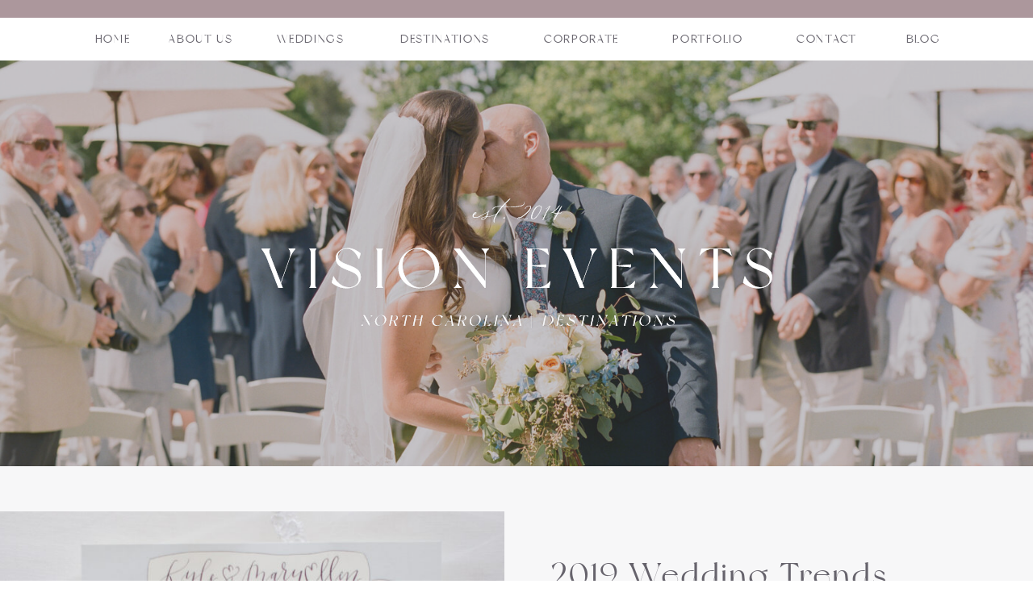

--- FILE ---
content_type: text/html; charset=UTF-8
request_url: https://visioneventsnc.com/tag/wilmington-wedding/
body_size: 16551
content:
<!DOCTYPE html>
<html lang="en-US" class="d">
<head>
<link rel="stylesheet" type="text/css" href="//lib.showit.co/engine/2.4.3/showit.css" />
<title>wilmington wedding | visioneventsnc.com</title>
<meta name='robots' content='max-image-preview:large' />

            <script data-no-defer="1" data-ezscrex="false" data-cfasync="false" data-pagespeed-no-defer data-cookieconsent="ignore">
                var ctPublicFunctions = {"_ajax_nonce":"4e4dcefda5","_rest_nonce":"4dad7d1f46","_ajax_url":"\/wp-admin\/admin-ajax.php","_rest_url":"https:\/\/visioneventsnc.com\/wp-json\/","data__cookies_type":"native","data__ajax_type":"custom_ajax","data__bot_detector_enabled":1,"data__frontend_data_log_enabled":1,"cookiePrefix":"","wprocket_detected":false,"host_url":"visioneventsnc.com","text__ee_click_to_select":"Click to select the whole data","text__ee_original_email":"The complete one is","text__ee_got_it":"Got it","text__ee_blocked":"Blocked","text__ee_cannot_connect":"Cannot connect","text__ee_cannot_decode":"Can not decode email. Unknown reason","text__ee_email_decoder":"CleanTalk email decoder","text__ee_wait_for_decoding":"The magic is on the way!","text__ee_decoding_process":"Please wait a few seconds while we decode the contact data."}
            </script>
        
            <script data-no-defer="1" data-ezscrex="false" data-cfasync="false" data-pagespeed-no-defer data-cookieconsent="ignore">
                var ctPublic = {"_ajax_nonce":"4e4dcefda5","settings__forms__check_internal":"0","settings__forms__check_external":"0","settings__forms__force_protection":0,"settings__forms__search_test":"0","settings__data__bot_detector_enabled":1,"settings__sfw__anti_crawler":0,"blog_home":"https:\/\/visioneventsnc.com\/","pixel__setting":"3","pixel__enabled":false,"pixel__url":"https:\/\/moderate11-v4.cleantalk.org\/pixel\/43a40cff1229f105fcc12f5fa54bc520.gif","data__email_check_before_post":"1","data__email_check_exist_post":1,"data__cookies_type":"native","data__key_is_ok":true,"data__visible_fields_required":true,"wl_brandname":"Anti-Spam by CleanTalk","wl_brandname_short":"CleanTalk","ct_checkjs_key":1437890805,"emailEncoderPassKey":"e0c9c75b7082fd3898b66d5363c2efd6","bot_detector_forms_excluded":"W10=","advancedCacheExists":false,"varnishCacheExists":false,"wc_ajax_add_to_cart":false}
            </script>
        <link rel='dns-prefetch' href='//fd.cleantalk.org' />
<link rel="alternate" type="application/rss+xml" title="visioneventsnc.com &raquo; Feed" href="https://visioneventsnc.com/feed/" />
<link rel="alternate" type="application/rss+xml" title="visioneventsnc.com &raquo; Comments Feed" href="https://visioneventsnc.com/comments/feed/" />
<link rel="alternate" type="application/rss+xml" title="visioneventsnc.com &raquo; wilmington wedding Tag Feed" href="https://visioneventsnc.com/tag/wilmington-wedding/feed/" />
<script type="text/javascript">
/* <![CDATA[ */
window._wpemojiSettings = {"baseUrl":"https:\/\/s.w.org\/images\/core\/emoji\/16.0.1\/72x72\/","ext":".png","svgUrl":"https:\/\/s.w.org\/images\/core\/emoji\/16.0.1\/svg\/","svgExt":".svg","source":{"concatemoji":"https:\/\/visioneventsnc.com\/wp-includes\/js\/wp-emoji-release.min.js?ver=6.8.3"}};
/*! This file is auto-generated */
!function(s,n){var o,i,e;function c(e){try{var t={supportTests:e,timestamp:(new Date).valueOf()};sessionStorage.setItem(o,JSON.stringify(t))}catch(e){}}function p(e,t,n){e.clearRect(0,0,e.canvas.width,e.canvas.height),e.fillText(t,0,0);var t=new Uint32Array(e.getImageData(0,0,e.canvas.width,e.canvas.height).data),a=(e.clearRect(0,0,e.canvas.width,e.canvas.height),e.fillText(n,0,0),new Uint32Array(e.getImageData(0,0,e.canvas.width,e.canvas.height).data));return t.every(function(e,t){return e===a[t]})}function u(e,t){e.clearRect(0,0,e.canvas.width,e.canvas.height),e.fillText(t,0,0);for(var n=e.getImageData(16,16,1,1),a=0;a<n.data.length;a++)if(0!==n.data[a])return!1;return!0}function f(e,t,n,a){switch(t){case"flag":return n(e,"\ud83c\udff3\ufe0f\u200d\u26a7\ufe0f","\ud83c\udff3\ufe0f\u200b\u26a7\ufe0f")?!1:!n(e,"\ud83c\udde8\ud83c\uddf6","\ud83c\udde8\u200b\ud83c\uddf6")&&!n(e,"\ud83c\udff4\udb40\udc67\udb40\udc62\udb40\udc65\udb40\udc6e\udb40\udc67\udb40\udc7f","\ud83c\udff4\u200b\udb40\udc67\u200b\udb40\udc62\u200b\udb40\udc65\u200b\udb40\udc6e\u200b\udb40\udc67\u200b\udb40\udc7f");case"emoji":return!a(e,"\ud83e\udedf")}return!1}function g(e,t,n,a){var r="undefined"!=typeof WorkerGlobalScope&&self instanceof WorkerGlobalScope?new OffscreenCanvas(300,150):s.createElement("canvas"),o=r.getContext("2d",{willReadFrequently:!0}),i=(o.textBaseline="top",o.font="600 32px Arial",{});return e.forEach(function(e){i[e]=t(o,e,n,a)}),i}function t(e){var t=s.createElement("script");t.src=e,t.defer=!0,s.head.appendChild(t)}"undefined"!=typeof Promise&&(o="wpEmojiSettingsSupports",i=["flag","emoji"],n.supports={everything:!0,everythingExceptFlag:!0},e=new Promise(function(e){s.addEventListener("DOMContentLoaded",e,{once:!0})}),new Promise(function(t){var n=function(){try{var e=JSON.parse(sessionStorage.getItem(o));if("object"==typeof e&&"number"==typeof e.timestamp&&(new Date).valueOf()<e.timestamp+604800&&"object"==typeof e.supportTests)return e.supportTests}catch(e){}return null}();if(!n){if("undefined"!=typeof Worker&&"undefined"!=typeof OffscreenCanvas&&"undefined"!=typeof URL&&URL.createObjectURL&&"undefined"!=typeof Blob)try{var e="postMessage("+g.toString()+"("+[JSON.stringify(i),f.toString(),p.toString(),u.toString()].join(",")+"));",a=new Blob([e],{type:"text/javascript"}),r=new Worker(URL.createObjectURL(a),{name:"wpTestEmojiSupports"});return void(r.onmessage=function(e){c(n=e.data),r.terminate(),t(n)})}catch(e){}c(n=g(i,f,p,u))}t(n)}).then(function(e){for(var t in e)n.supports[t]=e[t],n.supports.everything=n.supports.everything&&n.supports[t],"flag"!==t&&(n.supports.everythingExceptFlag=n.supports.everythingExceptFlag&&n.supports[t]);n.supports.everythingExceptFlag=n.supports.everythingExceptFlag&&!n.supports.flag,n.DOMReady=!1,n.readyCallback=function(){n.DOMReady=!0}}).then(function(){return e}).then(function(){var e;n.supports.everything||(n.readyCallback(),(e=n.source||{}).concatemoji?t(e.concatemoji):e.wpemoji&&e.twemoji&&(t(e.twemoji),t(e.wpemoji)))}))}((window,document),window._wpemojiSettings);
/* ]]> */
</script>
<style id='wp-emoji-styles-inline-css' type='text/css'>

	img.wp-smiley, img.emoji {
		display: inline !important;
		border: none !important;
		box-shadow: none !important;
		height: 1em !important;
		width: 1em !important;
		margin: 0 0.07em !important;
		vertical-align: -0.1em !important;
		background: none !important;
		padding: 0 !important;
	}
</style>
<link rel='stylesheet' id='wp-block-library-css' href='https://visioneventsnc.com/wp-includes/css/dist/block-library/style.min.css?ver=6.8.3' type='text/css' media='all' />
<style id='classic-theme-styles-inline-css' type='text/css'>
/*! This file is auto-generated */
.wp-block-button__link{color:#fff;background-color:#32373c;border-radius:9999px;box-shadow:none;text-decoration:none;padding:calc(.667em + 2px) calc(1.333em + 2px);font-size:1.125em}.wp-block-file__button{background:#32373c;color:#fff;text-decoration:none}
</style>
<style id='global-styles-inline-css' type='text/css'>
:root{--wp--preset--aspect-ratio--square: 1;--wp--preset--aspect-ratio--4-3: 4/3;--wp--preset--aspect-ratio--3-4: 3/4;--wp--preset--aspect-ratio--3-2: 3/2;--wp--preset--aspect-ratio--2-3: 2/3;--wp--preset--aspect-ratio--16-9: 16/9;--wp--preset--aspect-ratio--9-16: 9/16;--wp--preset--color--black: #000000;--wp--preset--color--cyan-bluish-gray: #abb8c3;--wp--preset--color--white: #ffffff;--wp--preset--color--pale-pink: #f78da7;--wp--preset--color--vivid-red: #cf2e2e;--wp--preset--color--luminous-vivid-orange: #ff6900;--wp--preset--color--luminous-vivid-amber: #fcb900;--wp--preset--color--light-green-cyan: #7bdcb5;--wp--preset--color--vivid-green-cyan: #00d084;--wp--preset--color--pale-cyan-blue: #8ed1fc;--wp--preset--color--vivid-cyan-blue: #0693e3;--wp--preset--color--vivid-purple: #9b51e0;--wp--preset--gradient--vivid-cyan-blue-to-vivid-purple: linear-gradient(135deg,rgba(6,147,227,1) 0%,rgb(155,81,224) 100%);--wp--preset--gradient--light-green-cyan-to-vivid-green-cyan: linear-gradient(135deg,rgb(122,220,180) 0%,rgb(0,208,130) 100%);--wp--preset--gradient--luminous-vivid-amber-to-luminous-vivid-orange: linear-gradient(135deg,rgba(252,185,0,1) 0%,rgba(255,105,0,1) 100%);--wp--preset--gradient--luminous-vivid-orange-to-vivid-red: linear-gradient(135deg,rgba(255,105,0,1) 0%,rgb(207,46,46) 100%);--wp--preset--gradient--very-light-gray-to-cyan-bluish-gray: linear-gradient(135deg,rgb(238,238,238) 0%,rgb(169,184,195) 100%);--wp--preset--gradient--cool-to-warm-spectrum: linear-gradient(135deg,rgb(74,234,220) 0%,rgb(151,120,209) 20%,rgb(207,42,186) 40%,rgb(238,44,130) 60%,rgb(251,105,98) 80%,rgb(254,248,76) 100%);--wp--preset--gradient--blush-light-purple: linear-gradient(135deg,rgb(255,206,236) 0%,rgb(152,150,240) 100%);--wp--preset--gradient--blush-bordeaux: linear-gradient(135deg,rgb(254,205,165) 0%,rgb(254,45,45) 50%,rgb(107,0,62) 100%);--wp--preset--gradient--luminous-dusk: linear-gradient(135deg,rgb(255,203,112) 0%,rgb(199,81,192) 50%,rgb(65,88,208) 100%);--wp--preset--gradient--pale-ocean: linear-gradient(135deg,rgb(255,245,203) 0%,rgb(182,227,212) 50%,rgb(51,167,181) 100%);--wp--preset--gradient--electric-grass: linear-gradient(135deg,rgb(202,248,128) 0%,rgb(113,206,126) 100%);--wp--preset--gradient--midnight: linear-gradient(135deg,rgb(2,3,129) 0%,rgb(40,116,252) 100%);--wp--preset--font-size--small: 13px;--wp--preset--font-size--medium: 20px;--wp--preset--font-size--large: 36px;--wp--preset--font-size--x-large: 42px;--wp--preset--spacing--20: 0.44rem;--wp--preset--spacing--30: 0.67rem;--wp--preset--spacing--40: 1rem;--wp--preset--spacing--50: 1.5rem;--wp--preset--spacing--60: 2.25rem;--wp--preset--spacing--70: 3.38rem;--wp--preset--spacing--80: 5.06rem;--wp--preset--shadow--natural: 6px 6px 9px rgba(0, 0, 0, 0.2);--wp--preset--shadow--deep: 12px 12px 50px rgba(0, 0, 0, 0.4);--wp--preset--shadow--sharp: 6px 6px 0px rgba(0, 0, 0, 0.2);--wp--preset--shadow--outlined: 6px 6px 0px -3px rgba(255, 255, 255, 1), 6px 6px rgba(0, 0, 0, 1);--wp--preset--shadow--crisp: 6px 6px 0px rgba(0, 0, 0, 1);}:where(.is-layout-flex){gap: 0.5em;}:where(.is-layout-grid){gap: 0.5em;}body .is-layout-flex{display: flex;}.is-layout-flex{flex-wrap: wrap;align-items: center;}.is-layout-flex > :is(*, div){margin: 0;}body .is-layout-grid{display: grid;}.is-layout-grid > :is(*, div){margin: 0;}:where(.wp-block-columns.is-layout-flex){gap: 2em;}:where(.wp-block-columns.is-layout-grid){gap: 2em;}:where(.wp-block-post-template.is-layout-flex){gap: 1.25em;}:where(.wp-block-post-template.is-layout-grid){gap: 1.25em;}.has-black-color{color: var(--wp--preset--color--black) !important;}.has-cyan-bluish-gray-color{color: var(--wp--preset--color--cyan-bluish-gray) !important;}.has-white-color{color: var(--wp--preset--color--white) !important;}.has-pale-pink-color{color: var(--wp--preset--color--pale-pink) !important;}.has-vivid-red-color{color: var(--wp--preset--color--vivid-red) !important;}.has-luminous-vivid-orange-color{color: var(--wp--preset--color--luminous-vivid-orange) !important;}.has-luminous-vivid-amber-color{color: var(--wp--preset--color--luminous-vivid-amber) !important;}.has-light-green-cyan-color{color: var(--wp--preset--color--light-green-cyan) !important;}.has-vivid-green-cyan-color{color: var(--wp--preset--color--vivid-green-cyan) !important;}.has-pale-cyan-blue-color{color: var(--wp--preset--color--pale-cyan-blue) !important;}.has-vivid-cyan-blue-color{color: var(--wp--preset--color--vivid-cyan-blue) !important;}.has-vivid-purple-color{color: var(--wp--preset--color--vivid-purple) !important;}.has-black-background-color{background-color: var(--wp--preset--color--black) !important;}.has-cyan-bluish-gray-background-color{background-color: var(--wp--preset--color--cyan-bluish-gray) !important;}.has-white-background-color{background-color: var(--wp--preset--color--white) !important;}.has-pale-pink-background-color{background-color: var(--wp--preset--color--pale-pink) !important;}.has-vivid-red-background-color{background-color: var(--wp--preset--color--vivid-red) !important;}.has-luminous-vivid-orange-background-color{background-color: var(--wp--preset--color--luminous-vivid-orange) !important;}.has-luminous-vivid-amber-background-color{background-color: var(--wp--preset--color--luminous-vivid-amber) !important;}.has-light-green-cyan-background-color{background-color: var(--wp--preset--color--light-green-cyan) !important;}.has-vivid-green-cyan-background-color{background-color: var(--wp--preset--color--vivid-green-cyan) !important;}.has-pale-cyan-blue-background-color{background-color: var(--wp--preset--color--pale-cyan-blue) !important;}.has-vivid-cyan-blue-background-color{background-color: var(--wp--preset--color--vivid-cyan-blue) !important;}.has-vivid-purple-background-color{background-color: var(--wp--preset--color--vivid-purple) !important;}.has-black-border-color{border-color: var(--wp--preset--color--black) !important;}.has-cyan-bluish-gray-border-color{border-color: var(--wp--preset--color--cyan-bluish-gray) !important;}.has-white-border-color{border-color: var(--wp--preset--color--white) !important;}.has-pale-pink-border-color{border-color: var(--wp--preset--color--pale-pink) !important;}.has-vivid-red-border-color{border-color: var(--wp--preset--color--vivid-red) !important;}.has-luminous-vivid-orange-border-color{border-color: var(--wp--preset--color--luminous-vivid-orange) !important;}.has-luminous-vivid-amber-border-color{border-color: var(--wp--preset--color--luminous-vivid-amber) !important;}.has-light-green-cyan-border-color{border-color: var(--wp--preset--color--light-green-cyan) !important;}.has-vivid-green-cyan-border-color{border-color: var(--wp--preset--color--vivid-green-cyan) !important;}.has-pale-cyan-blue-border-color{border-color: var(--wp--preset--color--pale-cyan-blue) !important;}.has-vivid-cyan-blue-border-color{border-color: var(--wp--preset--color--vivid-cyan-blue) !important;}.has-vivid-purple-border-color{border-color: var(--wp--preset--color--vivid-purple) !important;}.has-vivid-cyan-blue-to-vivid-purple-gradient-background{background: var(--wp--preset--gradient--vivid-cyan-blue-to-vivid-purple) !important;}.has-light-green-cyan-to-vivid-green-cyan-gradient-background{background: var(--wp--preset--gradient--light-green-cyan-to-vivid-green-cyan) !important;}.has-luminous-vivid-amber-to-luminous-vivid-orange-gradient-background{background: var(--wp--preset--gradient--luminous-vivid-amber-to-luminous-vivid-orange) !important;}.has-luminous-vivid-orange-to-vivid-red-gradient-background{background: var(--wp--preset--gradient--luminous-vivid-orange-to-vivid-red) !important;}.has-very-light-gray-to-cyan-bluish-gray-gradient-background{background: var(--wp--preset--gradient--very-light-gray-to-cyan-bluish-gray) !important;}.has-cool-to-warm-spectrum-gradient-background{background: var(--wp--preset--gradient--cool-to-warm-spectrum) !important;}.has-blush-light-purple-gradient-background{background: var(--wp--preset--gradient--blush-light-purple) !important;}.has-blush-bordeaux-gradient-background{background: var(--wp--preset--gradient--blush-bordeaux) !important;}.has-luminous-dusk-gradient-background{background: var(--wp--preset--gradient--luminous-dusk) !important;}.has-pale-ocean-gradient-background{background: var(--wp--preset--gradient--pale-ocean) !important;}.has-electric-grass-gradient-background{background: var(--wp--preset--gradient--electric-grass) !important;}.has-midnight-gradient-background{background: var(--wp--preset--gradient--midnight) !important;}.has-small-font-size{font-size: var(--wp--preset--font-size--small) !important;}.has-medium-font-size{font-size: var(--wp--preset--font-size--medium) !important;}.has-large-font-size{font-size: var(--wp--preset--font-size--large) !important;}.has-x-large-font-size{font-size: var(--wp--preset--font-size--x-large) !important;}
:where(.wp-block-post-template.is-layout-flex){gap: 1.25em;}:where(.wp-block-post-template.is-layout-grid){gap: 1.25em;}
:where(.wp-block-columns.is-layout-flex){gap: 2em;}:where(.wp-block-columns.is-layout-grid){gap: 2em;}
:root :where(.wp-block-pullquote){font-size: 1.5em;line-height: 1.6;}
</style>
<link rel='stylesheet' id='cleantalk-public-css-css' href='https://visioneventsnc.com/wp-content/plugins/cleantalk-spam-protect/css/cleantalk-public.min.css?ver=6.67_1762383234' type='text/css' media='all' />
<link rel='stylesheet' id='cleantalk-email-decoder-css-css' href='https://visioneventsnc.com/wp-content/plugins/cleantalk-spam-protect/css/cleantalk-email-decoder.min.css?ver=6.67_1762383234' type='text/css' media='all' />
<script type="text/javascript" src="https://visioneventsnc.com/wp-content/plugins/cleantalk-spam-protect/js/apbct-public-bundle.min.js?ver=6.67_1762383235" id="apbct-public-bundle.min-js-js"></script>
<script type="text/javascript" src="https://fd.cleantalk.org/ct-bot-detector-wrapper.js?ver=6.67" id="ct_bot_detector-js" defer="defer" data-wp-strategy="defer"></script>
<script type="text/javascript" src="https://visioneventsnc.com/wp-includes/js/jquery/jquery.min.js?ver=3.7.1" id="jquery-core-js"></script>
<script type="text/javascript" src="https://visioneventsnc.com/wp-includes/js/jquery/jquery-migrate.min.js?ver=3.4.1" id="jquery-migrate-js"></script>
<script type="text/javascript" src="https://visioneventsnc.com/wp-content/plugins/showit/public/js/showit.js?ver=1765988203" id="si-script-js"></script>
<link rel="https://api.w.org/" href="https://visioneventsnc.com/wp-json/" /><link rel="alternate" title="JSON" type="application/json" href="https://visioneventsnc.com/wp-json/wp/v2/tags/112" /><link rel="EditURI" type="application/rsd+xml" title="RSD" href="https://visioneventsnc.com/xmlrpc.php?rsd" />

<meta charset="UTF-8" />
<meta name="viewport" content="width=device-width, initial-scale=1" />
<link rel="icon" type="image/png" href="//static.showit.co/200/0Q4806cKTzmjGZ9n9OM4wA/162722/vision_events_sub_mark-01.png" />
<link rel="preconnect" href="https://static.showit.co" />

<link rel="preconnect" href="https://fonts.googleapis.com">
<link rel="preconnect" href="https://fonts.gstatic.com" crossorigin>
<link href="https://fonts.googleapis.com/css?family=Cormorant+Garamond:regular" rel="stylesheet" type="text/css"/>
<style>
@font-face{font-family:Miracle;src:url('//static.showit.co/file/BVR-JwqGSNaLhpbEVz1giA/shared/miracle-webfont.woff');}
@font-face{font-family:White Garden;src:url('//static.showit.co/file/BACwSvuRQwidHxfprwrAcQ/shared/whitegarden-regular-webfont.woff');}
@font-face{font-family:New York;src:url('//static.showit.co/file/lIfq52jfSByGDczTAqDZ7g/shared/newyork-webfont.woff');}
</style>
<script id="init_data" type="application/json">
{"mobile":{"w":320},"desktop":{"w":1200,"defaultTrIn":{"type":"fade"},"defaultTrOut":{"type":"fade"},"bgFillType":"color","bgColor":"#000000:0"},"sid":"grmmuroutaicffwujjzvnw","break":768,"assetURL":"//static.showit.co","contactFormId":"162722/292518","cfAction":"aHR0cHM6Ly9jbGllbnRzZXJ2aWNlLnNob3dpdC5jby9jb250YWN0Zm9ybQ==","sgAction":"aHR0cHM6Ly9jbGllbnRzZXJ2aWNlLnNob3dpdC5jby9zb2NpYWxncmlk","blockData":[{"slug":"new-canvas-1","visible":"a","states":[],"d":{"h":22,"w":1200,"bgFillType":"color","bgColor":"colors-2","bgMediaType":"none"},"m":{"h":22,"w":320,"bgFillType":"color","bgColor":"colors-2","bgMediaType":"none"}},{"slug":"sticky-menu","visible":"d","states":[{"d":{"bgFillType":"color","bgColor":"#000000:0","bgMediaType":"none"},"m":{"bgFillType":"color","bgColor":"#000000:0","bgMediaType":"none"},"slug":"closed"}],"d":{"h":53,"w":1200,"locking":{"scrollOffset":1},"bgFillType":"color","bgColor":"colors-7","bgMediaType":"none"},"m":{"h":48,"w":320,"locking":{"side":"t"},"bgFillType":"color","bgColor":"colors-7","bgMediaType":"none"},"stateTrans":[{}]},{"slug":"hero","visible":"a","states":[{"d":{"bgFillType":"color","bgColor":"#000000:0","bgMediaType":"image","bgOpacity":100,"bgPos":"lt","bgScale":"cover","bgScroll":"x"},"m":{"bgFillType":"color","bgColor":"#000000:0","bgMediaType":"none"},"slug":"view-1"}],"d":{"h":503,"w":1200,"aav":"3","bgFillType":"color","bgColor":"colors-0","bgMediaType":"image","bgImage":{"key":"xvwb0oR2QsikIr-C6oXWYQ/shared/film-164.jpg","aspect_ratio":1.36541,"ext":"jpg","type":"asset","title":"Film-164"},"bgOpacity":65,"bgPos":"cm","bgScale":"cover","bgScroll":"x"},"m":{"h":216,"w":320,"aav":"3","bgFillType":"color","bgColor":"colors-0","bgMediaType":"image","bgImage":{"key":"xvwb0oR2QsikIr-C6oXWYQ/shared/film-164.jpg","aspect_ratio":1.36541,"ext":"jpg","type":"asset","title":"Film-164"},"bgOpacity":60,"bgPos":"ct","bgScale":"cover","bgScroll":"x"},"stateTrans":[{}]},{"slug":"featured-post","visible":"a","states":[{"d":{"bgFillType":"color","bgColor":"#000000:0","bgMediaType":"none"},"m":{"bgFillType":"color","bgColor":"#000000:0","bgMediaType":"none"},"slug":"view-1"}],"d":{"h":1040,"w":1200,"nature":"dH","bgFillType":"color","bgColor":"colors-4:20","bgMediaType":"none"},"m":{"h":715,"w":320,"nature":"dH","aav":"3","bgFillType":"color","bgColor":"colors-4:20","bgMediaType":"none"},"ps":[{"trigger":"offscreen","type":"show","block":"sticky-menu"}],"stateTrans":[{}]},{"slug":"buffer","visible":"a","states":[],"d":{"h":30,"w":1200,"bgFillType":"color","bgColor":"colors-7","bgMediaType":"none"},"m":{"h":30,"w":320,"bgFillType":"color","bgColor":"colors-7","bgMediaType":"none"}},{"slug":"new-canvas","visible":"a","states":[{"d":{"bgFillType":"color","bgColor":"#000000:0","bgMediaType":"none"},"m":{"bgFillType":"color","bgColor":"#000000:0","bgMediaType":"none"},"slug":"view-1"},{"d":{"bgFillType":"color","bgColor":"#000000:0","bgMediaType":"none"},"m":{"bgFillType":"color","bgColor":"#000000:0","bgMediaType":"none"},"slug":"view-2"},{"d":{"bgFillType":"color","bgColor":"#000000:0","bgMediaType":"none"},"m":{"bgFillType":"color","bgColor":"#000000:0","bgMediaType":"none"},"slug":"view-3"}],"d":{"h":585,"w":1200,"bgFillType":"color","bgColor":"colors-7","bgMediaType":"none"},"m":{"h":1364,"w":320,"nature":"dH","bgFillType":"color","bgColor":"colors-7","bgMediaType":"none"},"stateTrans":[{},{},{}]},{"slug":"pagination","visible":"a","states":[],"d":{"h":75,"w":1200,"nature":"dH","bgFillType":"color","bgColor":"colors-7","bgMediaType":"none"},"m":{"h":55,"w":320,"nature":"dH","bgFillType":"color","bgColor":"colors-7","bgMediaType":"none"}},{"slug":"new-canvas-3","visible":"a","states":[],"d":{"h":481,"w":1200,"bgFillType":"color","bgColor":"colors-0","bgMediaType":"image","bgImage":{"key":"TVzcBgmqSIO-J0RxGauyaQ/162722/annaandsethwedding-23.jpg","aspect_ratio":0.66667,"title":"annaandsethwedding-23","type":"asset"},"bgOpacity":65,"bgPos":"cm","bgScale":"cover","bgScroll":"x"},"m":{"h":285,"w":320,"bgFillType":"color","bgColor":"colors-0","bgMediaType":"image","bgImage":{"key":"TVzcBgmqSIO-J0RxGauyaQ/162722/annaandsethwedding-23.jpg","aspect_ratio":0.66667,"title":"annaandsethwedding-23","type":"asset"},"bgOpacity":50,"bgPos":"cm","bgScale":"cover","bgScroll":"x"}},{"slug":"footer","visible":"a","states":[],"d":{"h":409,"w":1200,"bgFillType":"color","bgColor":"colors-4","bgMediaType":"none"},"m":{"h":283,"w":320,"bgFillType":"color","bgColor":"colors-4","bgMediaType":"none"}},{"slug":"footer-tab","visible":"a","states":[],"d":{"h":34,"w":1200,"bgFillType":"color","bgColor":"colors-0","bgMediaType":"none"},"m":{"h":67,"w":320,"bgFillType":"color","bgColor":"colors-0","bgMediaType":"none"}},{"slug":"mobile-menu-open","visible":"m","states":[],"d":{"h":200,"w":1200,"bgFillType":"color","bgColor":"colors-7","bgMediaType":"none"},"m":{"h":500,"w":320,"locking":{"side":"t"},"nature":"wH","bgFillType":"color","bgColor":"colors-4","bgMediaType":"none"}}],"elementData":[{"type":"text","visible":"d","id":"sticky-menu_closed_1","blockId":"sticky-menu","m":{"x":111,"y":783,"w":61,"h":28,"a":0},"d":{"x":785,"y":19,"w":104,"h":16,"a":0}},{"type":"text","visible":"d","id":"sticky-menu_closed_2","blockId":"sticky-menu","m":{"x":184,"y":778,"w":65,"h":19,"a":0},"d":{"x":294,"y":19,"w":102,"h":15,"a":0}},{"type":"text","visible":"d","id":"sticky-menu_closed_3","blockId":"sticky-menu","m":{"x":89,"y":778,"w":76,"h":19,"a":0},"d":{"x":167,"y":19,"w":84,"h":17,"a":0}},{"type":"text","visible":"d","id":"sticky-menu_closed_4","blockId":"sticky-menu","m":{"x":111,"y":783,"w":61,"h":28,"a":0},"d":{"x":1080,"y":19,"w":48,"h":15,"a":0}},{"type":"text","visible":"d","id":"sticky-menu_closed_5","blockId":"sticky-menu","m":{"x":111,"y":783,"w":61,"h":28,"a":0},"d":{"x":448,"y":19,"w":127,"h":17,"a":0}},{"type":"text","visible":"d","id":"sticky-menu_closed_6","blockId":"sticky-menu","m":{"x":111,"y":783,"w":61,"h":28,"a":0},"d":{"x":941,"y":19,"w":87,"h":15,"a":0}},{"type":"text","visible":"d","id":"sticky-menu_closed_7","blockId":"sticky-menu","m":{"x":89,"y":778,"w":76,"h":19,"a":0},"d":{"x":73,"y":19,"w":53,"h":21,"a":0}},{"type":"text","visible":"d","id":"sticky-menu_closed_8","blockId":"sticky-menu","m":{"x":111,"y":783,"w":61,"h":28,"a":0},"d":{"x":628,"y":19,"w":105,"h":15,"a":0}},{"type":"svg","visible":"a","id":"hero_view-1_0","blockId":"hero","m":{"x":48,"y":80,"w":224,"h":57,"a":0},"d":{"x":232,"y":171,"w":736,"h":161,"a":0},"c":{"key":"nZ1zxUEaRdKXk6AUgD-8BQ/shared/veprimary.svg","aspect_ratio":3.94737}},{"type":"icon","visible":"m","id":"hero_view-1_1","blockId":"hero","m":{"x":266,"y":-2,"w":56,"h":43,"a":0},"d":{"x":575,"y":14,"w":100,"h":100,"a":0},"pc":[{"type":"show","block":"mobile-menu-open"}]},{"type":"graphic","visible":"d","id":"featured-post_view-1_0","blockId":"featured-post","m":{"x":-6,"y":535,"w":333,"h":295,"a":0},"d":{"x":-6,"y":567,"w":1213,"h":473,"a":0,"gs":{"s":20},"lockH":"s","lockV":"b"},"c":{"key":"KPUgZRb1RYiqRR0ZCkWEIA/162722/jennifer_b_photography-weymouth_gardens-southern_pines_nc-matthew_and_caitlyn_s_wedding_day-jb_favs-2021-0342.jpg","aspect_ratio":1.49953}},{"type":"simple","visible":"d","id":"featured-post_view-1_1","blockId":"featured-post","m":{"x":0,"y":699,"w":320,"h":49,"a":0},"d":{"x":-67,"y":549,"w":663,"h":132,"a":0,"lockH":"ls"}},{"type":"simple","visible":"d","id":"featured-post_view-1_2","blockId":"featured-post","m":{"x":0,"y":758,"w":320,"h":49,"a":0},"d":{"x":-67,"y":550,"w":663,"h":131,"a":0,"lockH":"ls"}},{"type":"graphic","visible":"a","id":"featured-post_view-1_3","blockId":"featured-post","m":{"x":15,"y":19,"w":291,"h":334,"a":0},"d":{"x":-2,"y":56,"w":587,"h":613,"a":0,"gs":{"s":50},"lockH":"ls"},"c":{"key":"MiGdAP-HS2qWaRyizi9DxA/shared/nicole-smith-favorites-0078-scaled.jpg","aspect_ratio":0.66701}},{"type":"text","visible":"a","id":"featured-post_view-1_4","blockId":"featured-post","m":{"x":0,"y":374,"w":320,"h":74,"a":0},"d":{"x":642,"y":111,"w":461,"h":94,"a":0}},{"type":"text","visible":"a","id":"featured-post_view-1_5","blockId":"featured-post","m":{"x":4,"y":447,"w":313,"h":172,"a":0,"lockV":"b"},"d":{"x":645,"y":214,"w":461,"h":256,"a":0,"lockV":"b"}},{"type":"simple","visible":"a","id":"featured-post_view-1_6","blockId":"featured-post","m":{"x":21,"y":635,"w":278,"h":42,"a":0,"lockV":"b"},"d":{"x":644,"y":487,"w":278,"h":42,"a":0,"lockV":"b"}},{"type":"text","visible":"a","id":"featured-post_view-1_7","blockId":"featured-post","m":{"x":0,"y":644,"w":320,"h":21,"a":0,"lockV":"b"},"d":{"x":588,"y":496,"w":389,"h":25,"a":0,"lockV":"b"}},{"type":"simple","visible":"d","id":"new-canvas_view-1_0","blockId":"new-canvas","m":{"x":0,"y":0,"w":320,"h":447,"a":0},"d":{"x":40,"y":26,"w":348,"h":486,"a":0}},{"type":"graphic","visible":"a","id":"new-canvas_view-1_1","blockId":"new-canvas","m":{"x":15,"y":13,"w":291,"h":359,"a":0},"d":{"x":40,"y":26,"w":348,"h":486,"a":0},"c":{"key":"9nNnPDhCTvusQ3TEgkf_Vw/shared/caroline-brandon-wedding-caroline-brandon-wedding-0010.jpg","aspect_ratio":1.50077}},{"type":"simple","visible":"a","id":"new-canvas_view-1_2","blockId":"new-canvas","m":{"x":24,"y":312,"w":273,"h":119,"a":0},"d":{"x":78,"y":447,"w":273,"h":119,"a":0}},{"type":"text","visible":"a","id":"new-canvas_view-1_3","blockId":"new-canvas","m":{"x":32,"y":356,"w":256,"h":83,"a":0},"d":{"x":102,"y":498,"w":224,"h":50,"a":0}},{"type":"text","visible":"a","id":"new-canvas_view-1_4","blockId":"new-canvas","m":{"x":77,"y":332,"w":167,"h":19,"a":0},"d":{"x":131,"y":469,"w":167,"h":19,"a":0}},{"type":"simple","visible":"d","id":"new-canvas_view-2_0","blockId":"new-canvas","m":{"x":0,"y":914,"w":320,"h":447,"a":0},"d":{"x":427,"y":26,"w":348,"h":486,"a":0}},{"type":"graphic","visible":"a","id":"new-canvas_view-2_1","blockId":"new-canvas","m":{"x":15,"y":474,"w":291,"h":359,"a":0},"d":{"x":427,"y":26,"w":348,"h":486,"a":0},"c":{"key":"uiPuVQYEQP6tagtgWT7PrA/shared/20190921-ba3a8163.jpg","aspect_ratio":0.75073}},{"type":"simple","visible":"a","id":"new-canvas_view-2_2","blockId":"new-canvas","m":{"x":24,"y":774,"w":273,"h":119,"a":0},"d":{"x":464,"y":447,"w":273,"h":119,"a":0}},{"type":"text","visible":"a","id":"new-canvas_view-2_3","blockId":"new-canvas","m":{"x":32,"y":818,"w":256,"h":76,"a":0},"d":{"x":488,"y":498,"w":224,"h":66,"a":0}},{"type":"text","visible":"a","id":"new-canvas_view-2_4","blockId":"new-canvas","m":{"x":77,"y":792,"w":167,"h":19,"a":0},"d":{"x":518,"y":469,"w":167,"h":19,"a":0}},{"type":"simple","visible":"d","id":"new-canvas_view-3_0","blockId":"new-canvas","m":{"x":0,"y":457,"w":320,"h":447,"a":0},"d":{"x":812,"y":26,"w":348,"h":486,"a":0}},{"type":"graphic","visible":"a","id":"new-canvas_view-3_1","blockId":"new-canvas","m":{"x":15,"y":935,"w":291,"h":359,"a":0},"d":{"x":812,"y":26,"w":348,"h":486,"a":0},"c":{"key":"Ln_3xl6yQGe1d11733JJvQ/shared/20190921-ba3a6540.jpg","aspect_ratio":0.69377}},{"type":"simple","visible":"a","id":"new-canvas_view-3_2","blockId":"new-canvas","m":{"x":24,"y":1234,"w":273,"h":119,"a":0},"d":{"x":850,"y":447,"w":273,"h":119,"a":0}},{"type":"text","visible":"a","id":"new-canvas_view-3_3","blockId":"new-canvas","m":{"x":32,"y":1279,"w":256,"h":80,"a":0},"d":{"x":874,"y":498,"w":224,"h":50,"a":0}},{"type":"text","visible":"a","id":"new-canvas_view-3_4","blockId":"new-canvas","m":{"x":77,"y":1254,"w":167,"h":19,"a":0},"d":{"x":903,"y":469,"w":167,"h":19,"a":0}},{"type":"text","visible":"a","id":"pagination_0","blockId":"pagination","m":{"x":186,"y":21,"w":125,"h":21,"a":0},"d":{"x":1038,"y":30,"w":125,"h":15,"a":0}},{"type":"text","visible":"a","id":"pagination_1","blockId":"pagination","m":{"x":10,"y":21,"w":136,"h":22,"a":0},"d":{"x":38,"y":30,"w":170,"h":15,"a":0}},{"type":"icon","visible":"a","id":"pagination_2","blockId":"pagination","m":{"x":152,"y":277,"w":16,"h":16,"a":0},"d":{"x":585,"y":528.857,"w":28,"h":28,"a":0}},{"type":"simple","visible":"a","id":"new-canvas-3_0","blockId":"new-canvas-3","m":{"x":40,"y":165,"w":240,"h":42,"a":0},"d":{"x":481,"y":252,"w":240,"h":42,"a":0}},{"type":"text","visible":"a","id":"new-canvas-3_1","blockId":"new-canvas-3","m":{"x":0,"y":79,"w":320,"h":67,"a":0},"d":{"x":283,"y":188,"w":635,"h":43,"a":0}},{"type":"text","visible":"a","id":"new-canvas-3_2","blockId":"new-canvas-3","m":{"x":0,"y":174,"w":320,"h":21,"a":0},"d":{"x":406,"y":261,"w":389,"h":25,"a":0}},{"type":"graphic","visible":"d","id":"footer_0","blockId":"footer","m":{"x":-206,"y":4,"w":220,"h":220,"a":0},"d":{"x":-181,"y":0,"w":220,"h":220,"a":0},"c":{"key":"ZUjIAGcPQ0CeaT9uxNe4Pw/shared/mr_-mrs_-0411-2.jpg","aspect_ratio":0.66667}},{"type":"graphic","visible":"a","id":"footer_1","blockId":"footer","m":{"x":254,"y":-1,"w":90,"h":90,"a":0},"d":{"x":944,"y":0,"w":220,"h":220,"a":0},"c":{"key":"MiGdAP-HS2qWaRyizi9DxA/shared/nicole-smith-favorites-0078-scaled.jpg","aspect_ratio":0.66701}},{"type":"graphic","visible":"a","id":"footer_2","blockId":"footer","m":{"x":-24,"y":-1,"w":90,"h":90,"a":0},"d":{"x":269,"y":0,"w":220,"h":220,"a":0},"c":{"key":"1sWdsPRdTkKi2fQPWOFFOg/162722/thecliffssneakpeeks-35.jpg","aspect_ratio":0.66538}},{"type":"graphic","visible":"a","id":"footer_3","blockId":"footer","m":{"x":161,"y":-1,"w":90,"h":90,"a":0},"d":{"x":719,"y":0,"w":220,"h":220,"a":0},"c":{"key":"o_ldrhJlQxaJBMJpmLBgWA/162722/annaandsethwedding-335.jpg","aspect_ratio":0.6666}},{"type":"graphic","visible":"a","id":"footer_4","blockId":"footer","m":{"x":69,"y":-1,"w":90,"h":90,"a":0},"d":{"x":494,"y":0,"w":220,"h":220,"a":0},"c":{"key":"emuE2uN7RVCT56BTyoGH3w/162722/annaandsethwedding-629.jpg","aspect_ratio":0.66667}},{"type":"graphic","visible":"d","id":"footer_5","blockId":"footer","m":{"x":50,"y":1150,"w":220,"h":220,"a":0},"d":{"x":44,"y":0,"w":220,"h":220,"a":0},"c":{"key":"8xENndIBSSyQ1vpSAFKmeg/162722/thecliffssneakpeeks-48.jpg","aspect_ratio":0.66534}},{"type":"graphic","visible":"d","id":"footer_6","blockId":"footer","m":{"x":50,"y":1380,"w":220,"h":220,"a":0},"d":{"x":1169,"y":0,"w":220,"h":220,"a":0},"c":{"key":"R2q1wKEZRVuNg6SeuhiyJw/162722/danielsridgencwedding-16.jpg","aspect_ratio":0.66534}},{"type":"graphic","visible":"d","id":"footer_7","blockId":"footer","m":{"x":50,"y":1610,"w":220,"h":220,"a":0},"d":{"x":-406,"y":0,"w":220,"h":220,"a":0},"c":{"key":"tOSCzrhSTUKox3DmdJgjUw/shared/aj1_7465.jpg","aspect_ratio":1.49847}},{"type":"graphic","visible":"d","id":"footer_8","blockId":"footer","m":{"x":50,"y":1840,"w":220,"h":220,"a":0},"d":{"x":1394,"y":0,"w":220,"h":220,"a":0},"c":{"key":"ReL0TWPzS9OCcGaF_YT1Yw/shared/caroline-brandon-wedding-caroline-brandon-wedding-0242.jpg","aspect_ratio":0.66667}},{"type":"text","visible":"a","id":"footer_9","blockId":"footer","m":{"x":17,"y":139,"w":287,"h":67,"a":0},"d":{"x":413,"y":284,"w":375,"h":74,"a":0}},{"type":"icon","visible":"a","id":"footer_10","blockId":"footer","m":{"x":170,"y":238,"w":14,"h":15,"a":0},"d":{"x":615,"y":368,"w":15,"h":16,"a":0}},{"type":"icon","visible":"a","id":"footer_11","blockId":"footer","m":{"x":204,"y":238,"w":14,"h":14,"a":0},"d":{"x":657,"y":369,"w":14,"h":14,"a":0}},{"type":"icon","visible":"a","id":"footer_12","blockId":"footer","m":{"x":137,"y":238,"w":14,"h":14,"a":0},"d":{"x":571,"y":367,"w":17,"h":17,"a":0}},{"type":"icon","visible":"a","id":"footer_13","blockId":"footer","m":{"x":103,"y":238,"w":14,"h":14,"a":0},"d":{"x":530,"y":369,"w":14,"h":14,"a":0}},{"type":"svg","visible":"a","id":"footer_14","blockId":"footer","m":{"x":110,"y":41,"w":101,"h":95,"a":0},"d":{"x":530,"y":155,"w":140,"h":132,"a":0},"c":{"key":"fJywOkS1QduUXSQJ4QjXzg/shared/vesubmarkdark.svg","aspect_ratio":1}},{"type":"text","visible":"m","id":"footer-tab_0","blockId":"footer-tab","m":{"x":65,"y":7,"w":191,"h":14,"a":0},"d":{"x":586,"y":7,"w":195,"h":21,"a":0}},{"type":"text","visible":"m","id":"footer-tab_1","blockId":"footer-tab","m":{"x":16,"y":26,"w":289,"h":16,"a":0},"d":{"x":236,"y":7,"w":340,"h":21,"a":0}},{"type":"text","visible":"a","id":"footer-tab_2","blockId":"footer-tab","m":{"x":89,"y":45,"w":142,"h":15,"a":0},"d":{"x":790,"y":7,"w":174,"h":21,"a":0}},{"type":"text","visible":"d","id":"footer-tab_3","blockId":"footer-tab","m":{"x":70,"y":7,"w":191,"h":21,"a":0},"d":{"x":586,"y":7,"w":195,"h":21,"a":0}},{"type":"text","visible":"d","id":"footer-tab_4","blockId":"footer-tab","m":{"x":16,"y":31,"w":289,"h":21,"a":0},"d":{"x":236,"y":7,"w":340,"h":21,"a":0}},{"type":"svg","visible":"a","id":"mobile-menu-open_0","blockId":"mobile-menu-open","m":{"x":18,"y":-12,"w":285,"h":172,"a":0},"d":{"x":332,"y":71,"w":537,"h":108,"a":0},"c":{"key":"TbpKRa6kSRGEWEZMu87VwA/shared/velogodark.svg","aspect_ratio":3.37079}},{"type":"text","visible":"m","id":"mobile-menu-open_1","blockId":"mobile-menu-open","m":{"x":88,"y":322,"w":144,"h":23,"a":0},"d":{"x":983,"y":84,"w":65,"h":26,"a":0},"pc":[{"type":"hide","block":"mobile-menu-open"}]},{"type":"text","visible":"m","id":"mobile-menu-open_2","blockId":"mobile-menu-open","m":{"x":88,"y":209,"w":144,"h":23,"a":0},"d":{"x":885,"y":84,"w":60,"h":26,"a":0},"pc":[{"type":"hide","block":"mobile-menu-open"}]},{"type":"text","visible":"m","id":"mobile-menu-open_3","blockId":"mobile-menu-open","m":{"x":88,"y":247,"w":144,"h":23,"a":0},"d":{"x":1093,"y":84,"w":38,"h":26,"a":0},"pc":[{"type":"hide","block":"mobile-menu-open"}]},{"type":"text","visible":"m","id":"mobile-menu-open_4","blockId":"mobile-menu-open","m":{"x":88,"y":172,"w":144,"h":23,"a":0},"d":{"x":795,"y":84,"w":52,"h":26,"a":0},"pc":[{"type":"hide","block":"mobile-menu-open"}]},{"type":"text","visible":"m","id":"mobile-menu-open_5","blockId":"mobile-menu-open","m":{"x":88,"y":359,"w":144,"h":23,"a":0},"d":{"x":983,"y":84,"w":65,"h":26,"a":0},"pc":[{"type":"hide","block":"mobile-menu-open"}]},{"type":"text","visible":"m","id":"mobile-menu-open_6","blockId":"mobile-menu-open","m":{"x":88,"y":397,"w":144,"h":23,"a":0},"d":{"x":983,"y":84,"w":65,"h":26,"a":0},"pc":[{"type":"hide","block":"mobile-menu-open"}]},{"type":"text","visible":"m","id":"mobile-menu-open_7","blockId":"mobile-menu-open","m":{"x":88,"y":134,"w":144,"h":23,"a":0},"d":{"x":705,"y":84,"w":52,"h":26,"a":0},"pc":[{"type":"hide","block":"mobile-menu-open"}]},{"type":"text","visible":"m","id":"mobile-menu-open_8","blockId":"mobile-menu-open","m":{"x":88,"y":284,"w":144,"h":23,"a":0},"d":{"x":1093,"y":84,"w":38,"h":26,"a":0},"pc":[{"type":"hide","block":"mobile-menu-open"}]},{"type":"icon","visible":"m","id":"mobile-menu-open_9","blockId":"mobile-menu-open","m":{"x":275,"y":10,"w":39,"h":30,"a":0,"lockV":"t"},"d":{"x":1148.667,"y":18,"w":29.014,"h":29.014,"a":0,"lockH":"r"},"pc":[{"type":"hide","block":"mobile-menu-open"}]},{"type":"icon","visible":"a","id":"mobile-menu-open_10","blockId":"mobile-menu-open","m":{"x":172,"y":444,"w":14,"h":15,"a":0},"d":{"x":615,"y":368,"w":15,"h":16,"a":0}},{"type":"icon","visible":"a","id":"mobile-menu-open_11","blockId":"mobile-menu-open","m":{"x":209,"y":444,"w":14,"h":14,"a":0},"d":{"x":657,"y":369,"w":14,"h":14,"a":0}},{"type":"icon","visible":"a","id":"mobile-menu-open_12","blockId":"mobile-menu-open","m":{"x":135,"y":444,"w":14,"h":14,"a":0},"d":{"x":571,"y":367,"w":17,"h":17,"a":0}},{"type":"icon","visible":"a","id":"mobile-menu-open_13","blockId":"mobile-menu-open","m":{"x":98,"y":444,"w":14,"h":14,"a":0},"d":{"x":530,"y":369,"w":14,"h":14,"a":0}}]}
</script>
<link
rel="stylesheet"
type="text/css"
href="https://cdnjs.cloudflare.com/ajax/libs/animate.css/3.4.0/animate.min.css"
/>


<script src="//lib.showit.co/engine/2.4.3/showit-lib.min.js"></script>
<script src="//lib.showit.co/engine/2.4.3/showit.min.js"></script>
<script>

function initPage(){

}
</script>

<style id="si-page-css">
html.m {background-color:rgba(0,0,0,0);}
html.d {background-color:rgba(0,0,0,0);}
.d .se:has(.st-primary) {border-radius:10px;box-shadow:none;opacity:1;overflow:hidden;}
.d .st-primary {padding:10px 14px 10px 14px;border-width:0px;border-color:rgba(102,99,108,1);background-color:rgba(102,99,108,1);background-image:none;border-radius:inherit;transition-duration:0.5s;}
.d .st-primary span {color:rgba(255,255,255,1);font-family:'White Garden';font-weight:400;font-style:normal;font-size:36px;text-align:center;letter-spacing:0em;line-height:1.8;transition-duration:0.5s;}
.d .se:has(.st-primary:hover) {}
.d .st-primary.se-button:hover {background-color:rgba(102,99,108,1);background-image:none;transition-property:background-color,background-image;}
.d .st-primary.se-button:hover span {}
.m .se:has(.st-primary) {border-radius:10px;box-shadow:none;opacity:1;overflow:hidden;}
.m .st-primary {padding:10px 14px 10px 14px;border-width:0px;border-color:rgba(102,99,108,1);background-color:rgba(102,99,108,1);background-image:none;border-radius:inherit;}
.m .st-primary span {color:rgba(255,255,255,1);font-family:'White Garden';font-weight:400;font-style:normal;font-size:28px;text-align:center;letter-spacing:0em;line-height:1.8;}
.d .se:has(.st-secondary) {border-radius:10px;box-shadow:none;opacity:1;overflow:hidden;}
.d .st-secondary {padding:10px 14px 10px 14px;border-width:2px;border-color:rgba(102,99,108,1);background-color:rgba(0,0,0,0);background-image:none;border-radius:inherit;transition-duration:0.5s;}
.d .st-secondary span {color:rgba(102,99,108,1);font-family:'White Garden';font-weight:400;font-style:normal;font-size:36px;text-align:center;letter-spacing:0em;line-height:1.8;transition-duration:0.5s;}
.d .se:has(.st-secondary:hover) {}
.d .st-secondary.se-button:hover {border-color:rgba(102,99,108,0.7);background-color:rgba(0,0,0,0);background-image:none;transition-property:border-color,background-color,background-image;}
.d .st-secondary.se-button:hover span {color:rgba(102,99,108,0.7);transition-property:color;}
.m .se:has(.st-secondary) {border-radius:10px;box-shadow:none;opacity:1;overflow:hidden;}
.m .st-secondary {padding:10px 14px 10px 14px;border-width:2px;border-color:rgba(102,99,108,1);background-color:rgba(0,0,0,0);background-image:none;border-radius:inherit;}
.m .st-secondary span {color:rgba(102,99,108,1);font-family:'White Garden';font-weight:400;font-style:normal;font-size:28px;text-align:center;letter-spacing:0em;line-height:1.8;}
.d .st-d-title,.d .se-wpt h1 {color:rgba(102,99,108,1);text-transform:uppercase;line-height:1.2;letter-spacing:0.1em;font-size:38px;text-align:center;font-family:'New York';font-weight:400;font-style:normal;}
.d .se-wpt h1 {margin-bottom:30px;}
.d .st-d-title.se-rc a {color:rgba(102,99,108,1);}
.d .st-d-title.se-rc a:hover {text-decoration:underline;color:rgba(102,99,108,1);opacity:0.8;}
.m .st-m-title,.m .se-wpt h1 {color:rgba(102,99,108,1);text-transform:uppercase;line-height:1.2;letter-spacing:0.1em;font-size:32px;text-align:center;font-family:'New York';font-weight:400;font-style:normal;}
.m .se-wpt h1 {margin-bottom:20px;}
.m .st-m-title.se-rc a {color:rgba(102,99,108,1);}
.m .st-m-title.se-rc a:hover {text-decoration:underline;color:rgba(102,99,108,1);opacity:0.8;}
.d .st-d-heading,.d .se-wpt h2 {color:rgba(172,151,156,1);text-transform:uppercase;line-height:1.2;letter-spacing:0.12em;font-size:22px;text-align:center;font-family:'Miracle';font-weight:400;font-style:normal;}
.d .se-wpt h2 {margin-bottom:24px;}
.d .st-d-heading.se-rc a {color:rgba(172,151,156,1);}
.d .st-d-heading.se-rc a:hover {text-decoration:underline;color:rgba(172,151,156,1);opacity:0.8;}
.m .st-m-heading,.m .se-wpt h2 {color:rgba(172,151,156,1);text-transform:uppercase;line-height:1.2;letter-spacing:0.12em;font-size:18px;text-align:center;font-family:'Miracle';font-weight:400;font-style:normal;}
.m .se-wpt h2 {margin-bottom:20px;}
.m .st-m-heading.se-rc a {color:rgba(172,151,156,1);}
.m .st-m-heading.se-rc a:hover {text-decoration:underline;color:rgba(172,151,156,1);opacity:0.8;}
.d .st-d-subheading,.d .se-wpt h3 {color:rgba(102,99,108,1);line-height:1.8;letter-spacing:0em;font-size:36px;text-align:center;font-family:'White Garden';font-weight:400;font-style:normal;}
.d .se-wpt h3 {margin-bottom:18px;}
.d .st-d-subheading.se-rc a {color:rgba(102,99,108,1);}
.d .st-d-subheading.se-rc a:hover {text-decoration:underline;color:rgba(102,99,108,1);opacity:0.8;}
.m .st-m-subheading,.m .se-wpt h3 {color:rgba(102,99,108,1);line-height:1.8;letter-spacing:0em;font-size:28px;text-align:center;font-family:'White Garden';font-weight:400;font-style:normal;}
.m .se-wpt h3 {margin-bottom:18px;}
.m .st-m-subheading.se-rc a {color:rgba(102,99,108,1);}
.m .st-m-subheading.se-rc a:hover {text-decoration:underline;color:rgba(102,99,108,1);opacity:0.8;}
.d .st-d-paragraph {color:rgba(102,99,108,1);line-height:1.8;letter-spacing:0.05em;font-size:16px;text-align:justify;font-family:'Cormorant Garamond';font-weight:400;font-style:normal;}
.d .se-wpt p {margin-bottom:16px;}
.d .st-d-paragraph.se-rc a {color:rgba(102,99,108,1);}
.d .st-d-paragraph.se-rc a:hover {text-decoration:underline;color:rgba(102,99,108,1);opacity:0.8;}
.m .st-m-paragraph {color:rgba(102,99,108,1);line-height:1.8;letter-spacing:0.05em;font-size:16px;text-align:justify;font-family:'Cormorant Garamond';font-weight:400;font-style:normal;}
.m .se-wpt p {margin-bottom:16px;}
.m .st-m-paragraph.se-rc a {color:rgba(102,99,108,1);}
.m .st-m-paragraph.se-rc a:hover {text-decoration:underline;color:rgba(102,99,108,1);opacity:0.8;}
.m .sib-new-canvas-1 {height:22px;}
.d .sib-new-canvas-1 {height:22px;}
.m .sib-new-canvas-1 .ss-bg {background-color:rgba(172,151,156,1);}
.d .sib-new-canvas-1 .ss-bg {background-color:rgba(172,151,156,1);}
.sib-sticky-menu {z-index:6;}
.m .sib-sticky-menu {height:48px;display:none;}
.d .sib-sticky-menu {height:53px;}
.m .sib-sticky-menu .ss-bg {background-color:rgba(255,255,255,1);}
.d .sib-sticky-menu .ss-bg {background-color:rgba(255,255,255,1);}
.m .sib-sticky-menu .sis-sticky-menu_closed {background-color:rgba(0,0,0,0);}
.d .sib-sticky-menu .sis-sticky-menu_closed {background-color:rgba(0,0,0,0);}
.d .sie-sticky-menu_closed_1:hover {opacity:1;transition-duration:0.5s;transition-property:opacity;}
.m .sie-sticky-menu_closed_1:hover {opacity:1;transition-duration:0.5s;transition-property:opacity;}
.d .sie-sticky-menu_closed_1 {left:785px;top:19px;width:104px;height:16px;transition-duration:0.5s;transition-property:opacity;}
.m .sie-sticky-menu_closed_1 {left:111px;top:783px;width:61px;height:28px;display:none;transition-duration:0.5s;transition-property:opacity;}
.d .sie-sticky-menu_closed_1-text:hover {color:rgba(206,189,197,1);}
.m .sie-sticky-menu_closed_1-text:hover {color:rgba(206,189,197,1);}
.d .sie-sticky-menu_closed_1-text {color:rgba(102,99,108,1);font-size:14px;transition-duration:0.5s;transition-property:color;}
.m .sie-sticky-menu_closed_1-text {transition-duration:0.5s;transition-property:color;}
.d .sie-sticky-menu_closed_2:hover {opacity:1;transition-duration:0.5s;transition-property:opacity;}
.m .sie-sticky-menu_closed_2:hover {opacity:1;transition-duration:0.5s;transition-property:opacity;}
.d .sie-sticky-menu_closed_2 {left:294px;top:19px;width:102px;height:15px;transition-duration:0.5s;transition-property:opacity;}
.m .sie-sticky-menu_closed_2 {left:184px;top:778px;width:65px;height:19px;display:none;transition-duration:0.5s;transition-property:opacity;}
.d .sie-sticky-menu_closed_2-text:hover {color:rgba(206,189,197,1);}
.m .sie-sticky-menu_closed_2-text:hover {color:rgba(206,189,197,1);}
.d .sie-sticky-menu_closed_2-text {color:rgba(102,99,108,1);font-size:14px;transition-duration:0.5s;transition-property:color;}
.m .sie-sticky-menu_closed_2-text {font-size:11px;transition-duration:0.5s;transition-property:color;}
.d .sie-sticky-menu_closed_3:hover {opacity:1;transition-duration:0.5s;transition-property:opacity;}
.m .sie-sticky-menu_closed_3:hover {opacity:1;transition-duration:0.5s;transition-property:opacity;}
.d .sie-sticky-menu_closed_3 {left:167px;top:19px;width:84px;height:17px;transition-duration:0.5s;transition-property:opacity;}
.m .sie-sticky-menu_closed_3 {left:89px;top:778px;width:76px;height:19px;display:none;transition-duration:0.5s;transition-property:opacity;}
.d .sie-sticky-menu_closed_3-text:hover {color:rgba(206,189,197,1);}
.m .sie-sticky-menu_closed_3-text:hover {color:rgba(206,189,197,1);}
.d .sie-sticky-menu_closed_3-text {color:rgba(102,99,108,1);font-size:14px;transition-duration:0.5s;transition-property:color;}
.m .sie-sticky-menu_closed_3-text {font-size:11px;transition-duration:0.5s;transition-property:color;}
.d .sie-sticky-menu_closed_4:hover {opacity:1;transition-duration:0.5s;transition-property:opacity;}
.m .sie-sticky-menu_closed_4:hover {opacity:1;transition-duration:0.5s;transition-property:opacity;}
.d .sie-sticky-menu_closed_4 {left:1080px;top:19px;width:48px;height:15px;transition-duration:0.5s;transition-property:opacity;}
.m .sie-sticky-menu_closed_4 {left:111px;top:783px;width:61px;height:28px;display:none;transition-duration:0.5s;transition-property:opacity;}
.d .sie-sticky-menu_closed_4-text:hover {color:rgba(206,189,197,1);}
.m .sie-sticky-menu_closed_4-text:hover {color:rgba(206,189,197,1);}
.d .sie-sticky-menu_closed_4-text {color:rgba(102,99,108,1);font-size:14px;transition-duration:0.5s;transition-property:color;}
.m .sie-sticky-menu_closed_4-text {transition-duration:0.5s;transition-property:color;}
.d .sie-sticky-menu_closed_5:hover {opacity:1;transition-duration:0.5s;transition-property:opacity;}
.m .sie-sticky-menu_closed_5:hover {opacity:1;transition-duration:0.5s;transition-property:opacity;}
.d .sie-sticky-menu_closed_5 {left:448px;top:19px;width:127px;height:17px;transition-duration:0.5s;transition-property:opacity;}
.m .sie-sticky-menu_closed_5 {left:111px;top:783px;width:61px;height:28px;display:none;transition-duration:0.5s;transition-property:opacity;}
.d .sie-sticky-menu_closed_5-text:hover {color:rgba(206,189,197,1);}
.m .sie-sticky-menu_closed_5-text:hover {color:rgba(206,189,197,1);}
.d .sie-sticky-menu_closed_5-text {color:rgba(102,99,108,1);font-size:14px;transition-duration:0.5s;transition-property:color;}
.m .sie-sticky-menu_closed_5-text {transition-duration:0.5s;transition-property:color;}
.d .sie-sticky-menu_closed_6:hover {opacity:1;transition-duration:0.5s;transition-property:opacity;}
.m .sie-sticky-menu_closed_6:hover {opacity:1;transition-duration:0.5s;transition-property:opacity;}
.d .sie-sticky-menu_closed_6 {left:941px;top:19px;width:87px;height:15px;transition-duration:0.5s;transition-property:opacity;}
.m .sie-sticky-menu_closed_6 {left:111px;top:783px;width:61px;height:28px;display:none;transition-duration:0.5s;transition-property:opacity;}
.d .sie-sticky-menu_closed_6-text:hover {color:rgba(206,189,197,1);}
.m .sie-sticky-menu_closed_6-text:hover {color:rgba(206,189,197,1);}
.d .sie-sticky-menu_closed_6-text {color:rgba(102,99,108,1);font-size:14px;transition-duration:0.5s;transition-property:color;}
.m .sie-sticky-menu_closed_6-text {transition-duration:0.5s;transition-property:color;}
.d .sie-sticky-menu_closed_7:hover {opacity:1;transition-duration:0.5s;transition-property:opacity;}
.m .sie-sticky-menu_closed_7:hover {opacity:1;transition-duration:0.5s;transition-property:opacity;}
.d .sie-sticky-menu_closed_7 {left:73px;top:19px;width:53px;height:21px;transition-duration:0.5s;transition-property:opacity;}
.m .sie-sticky-menu_closed_7 {left:89px;top:778px;width:76px;height:19px;display:none;transition-duration:0.5s;transition-property:opacity;}
.d .sie-sticky-menu_closed_7-text:hover {color:rgba(206,189,197,1);}
.m .sie-sticky-menu_closed_7-text:hover {color:rgba(206,189,197,1);}
.d .sie-sticky-menu_closed_7-text {color:rgba(102,99,108,1);font-size:14px;transition-duration:0.5s;transition-property:color;}
.m .sie-sticky-menu_closed_7-text {font-size:11px;transition-duration:0.5s;transition-property:color;}
.d .sie-sticky-menu_closed_8:hover {opacity:1;transition-duration:0.5s;transition-property:opacity;}
.m .sie-sticky-menu_closed_8:hover {opacity:1;transition-duration:0.5s;transition-property:opacity;}
.d .sie-sticky-menu_closed_8 {left:628px;top:19px;width:105px;height:15px;transition-duration:0.5s;transition-property:opacity;}
.m .sie-sticky-menu_closed_8 {left:111px;top:783px;width:61px;height:28px;display:none;transition-duration:0.5s;transition-property:opacity;}
.d .sie-sticky-menu_closed_8-text:hover {color:rgba(206,189,197,1);}
.m .sie-sticky-menu_closed_8-text:hover {color:rgba(206,189,197,1);}
.d .sie-sticky-menu_closed_8-text {color:rgba(102,99,108,1);font-size:14px;transition-duration:0.5s;transition-property:color;}
.m .sie-sticky-menu_closed_8-text {transition-duration:0.5s;transition-property:color;}
.m .sib-hero {height:216px;}
.d .sib-hero {height:503px;}
.m .sib-hero .ss-bg {background-color:rgba(102,99,108,1);}
.d .sib-hero .ss-bg {background-color:rgba(102,99,108,1);}
.m .sib-hero .sis-hero_view-1 {background-color:rgba(0,0,0,0);}
.d .sib-hero .sis-hero_view-1 {background-color:rgba(0,0,0,0);}
.d .sie-hero_view-1_0 {left:232px;top:171px;width:736px;height:161px;}
.m .sie-hero_view-1_0 {left:48px;top:80px;width:224px;height:57px;}
.d .sie-hero_view-1_0 .se-img {background-repeat:no-repeat;background-position:50%;background-size:contain;border-radius:inherit;}
.m .sie-hero_view-1_0 .se-img {background-repeat:no-repeat;background-position:50%;background-size:contain;border-radius:inherit;}
.d .sie-hero_view-1_1 {left:575px;top:14px;width:100px;height:100px;display:none;}
.m .sie-hero_view-1_1 {left:266px;top:-2px;width:56px;height:43px;}
.d .sie-hero_view-1_1 svg {fill:rgba(172,151,156,1);}
.m .sie-hero_view-1_1 svg {fill:rgba(255,255,255,1);}
.sib-featured-post {z-index:5;}
.m .sib-featured-post {height:715px;}
.d .sib-featured-post {height:1040px;}
.m .sib-featured-post .ss-bg {background-color:rgba(216,213,220,0.2);}
.d .sib-featured-post .ss-bg {background-color:rgba(216,213,220,0.2);}
.m .sib-featured-post.sb-nm-dH .sc {height:715px;}
.d .sib-featured-post.sb-nd-dH .sc {height:1040px;}
.m .sib-featured-post .sis-featured-post_view-1 {background-color:rgba(0,0,0,0);}
.d .sib-featured-post .sis-featured-post_view-1 {background-color:rgba(0,0,0,0);}
.d .sie-featured-post_view-1_0 {left:-6px;top:567px;width:1213px;height:473px;}
.m .sie-featured-post_view-1_0 {left:-6px;top:535px;width:333px;height:295px;display:none;}
.d .sie-featured-post_view-1_0 .se-img {background-repeat:no-repeat;background-size:cover;background-position:20% 20%;border-radius:inherit;}
.m .sie-featured-post_view-1_0 .se-img {background-repeat:no-repeat;background-size:cover;background-position:50% 50%;border-radius:inherit;}
.d .sie-featured-post_view-1_1 {left:-67px;top:549px;width:663px;height:132px;}
.m .sie-featured-post_view-1_1 {left:0px;top:699px;width:320px;height:49px;display:none;}
.d .sie-featured-post_view-1_1 .se-simple:hover {}
.m .sie-featured-post_view-1_1 .se-simple:hover {}
.d .sie-featured-post_view-1_1 .se-simple {background-color:rgba(255,255,255,1);}
.m .sie-featured-post_view-1_1 .se-simple {background-color:rgba(255,255,255,1);}
.d .sie-featured-post_view-1_2 {left:-67px;top:550px;width:663px;height:131px;}
.m .sie-featured-post_view-1_2 {left:0px;top:758px;width:320px;height:49px;display:none;}
.d .sie-featured-post_view-1_2 .se-simple:hover {}
.m .sie-featured-post_view-1_2 .se-simple:hover {}
.d .sie-featured-post_view-1_2 .se-simple {background-color:rgba(216,213,220,0.2);}
.m .sie-featured-post_view-1_2 .se-simple {background-color:rgba(216,213,220,0.2);}
.d .sie-featured-post_view-1_3 {left:-2px;top:56px;width:587px;height:613px;}
.m .sie-featured-post_view-1_3 {left:15px;top:19px;width:291px;height:334px;}
.d .sie-featured-post_view-1_3 .se-img img {object-fit: cover;object-position: 50% 50%;border-radius: inherit;height: 100%;width: 100%;}
.m .sie-featured-post_view-1_3 .se-img img {object-fit: cover;object-position: 50% 50%;border-radius: inherit;height: 100%;width: 100%;}
.d .sie-featured-post_view-1_4:hover {opacity:1;transition-duration:0.5s;transition-property:opacity;}
.m .sie-featured-post_view-1_4:hover {opacity:1;transition-duration:0.5s;transition-property:opacity;}
.d .sie-featured-post_view-1_4 {left:642px;top:111px;width:461px;height:94px;transition-duration:0.5s;transition-property:opacity;}
.m .sie-featured-post_view-1_4 {left:0px;top:374px;width:320px;height:74px;transition-duration:0.5s;transition-property:opacity;}
.d .sie-featured-post_view-1_4-text:hover {color:rgba(172,151,156,1);}
.m .sie-featured-post_view-1_4-text:hover {color:rgba(172,151,156,1);}
.d .sie-featured-post_view-1_4-text {color:rgba(102,99,108,1);text-transform:none;letter-spacing:0.05em;font-size:40px;text-align:left;font-family:'New York';font-weight:400;font-style:normal;transition-duration:0.5s;transition-property:color;}
.m .sie-featured-post_view-1_4-text {color:rgba(102,99,108,1);text-transform:none;letter-spacing:0.05em;font-size:30px;text-align:center;font-family:'New York';font-weight:400;font-style:normal;transition-duration:0.5s;transition-property:color;}
.d .sie-featured-post_view-1_5 {left:645px;top:214px;width:461px;height:256px;}
.m .sie-featured-post_view-1_5 {left:4px;top:447px;width:313px;height:172px;}
.d .sie-featured-post_view-1_5-text {font-size:16px;text-align:left;overflow:hidden;}
.m .sie-featured-post_view-1_5-text {font-size:14px;text-align:center;overflow:hidden;}
.d .sie-featured-post_view-1_6 {left:644px;top:487px;width:278px;height:42px;}
.m .sie-featured-post_view-1_6 {left:21px;top:635px;width:278px;height:42px;}
.d .sie-featured-post_view-1_6 .se-simple:hover {}
.m .sie-featured-post_view-1_6 .se-simple:hover {}
.d .sie-featured-post_view-1_6 .se-simple {background-color:rgba(128,113,116,1);}
.m .sie-featured-post_view-1_6 .se-simple {background-color:rgba(128,113,116,1);}
.d .sie-featured-post_view-1_7 {left:588px;top:496px;width:389px;height:25px;}
.m .sie-featured-post_view-1_7 {left:0px;top:644px;width:320px;height:21px;}
.d .sie-featured-post_view-1_7-text {color:rgba(255,255,255,1);text-transform:uppercase;letter-spacing:0.2em;font-size:14px;text-align:center;font-family:'Miracle';font-weight:400;font-style:normal;overflow:hidden;}
.m .sie-featured-post_view-1_7-text {color:rgba(255,255,255,1);text-transform:uppercase;letter-spacing:0.2em;font-size:14px;text-align:center;font-family:'Miracle';font-weight:400;font-style:normal;overflow:hidden;}
.m .sib-buffer {height:30px;}
.d .sib-buffer {height:30px;}
.m .sib-buffer .ss-bg {background-color:rgba(255,255,255,1);}
.d .sib-buffer .ss-bg {background-color:rgba(255,255,255,1);}
.m .sib-new-canvas {height:1364px;}
.d .sib-new-canvas {height:585px;}
.m .sib-new-canvas .ss-bg {background-color:rgba(255,255,255,1);}
.d .sib-new-canvas .ss-bg {background-color:rgba(255,255,255,1);}
.m .sib-new-canvas.sb-nm-dH .sc {height:1364px;}
.m .sib-new-canvas .sis-new-canvas_view-1 {background-color:rgba(0,0,0,0);}
.d .sib-new-canvas .sis-new-canvas_view-1 {background-color:rgba(0,0,0,0);}
.d .sie-new-canvas_view-1_0 {left:40px;top:26px;width:348px;height:486px;}
.m .sie-new-canvas_view-1_0 {left:0px;top:0px;width:320px;height:447px;display:none;}
.d .sie-new-canvas_view-1_0 .se-simple:hover {}
.m .sie-new-canvas_view-1_0 .se-simple:hover {}
.d .sie-new-canvas_view-1_0 .se-simple {background-color:rgba(128,113,116,1);}
.m .sie-new-canvas_view-1_0 .se-simple {background-color:rgba(128,113,116,1);}
.d .sie-new-canvas_view-1_1:hover {opacity:0.3;transition-duration:0.5s;transition-property:opacity;}
.m .sie-new-canvas_view-1_1:hover {opacity:0.3;transition-duration:0.5s;transition-property:opacity;}
.d .sie-new-canvas_view-1_1 {left:40px;top:26px;width:348px;height:486px;transition-duration:0.5s;transition-property:opacity;}
.m .sie-new-canvas_view-1_1 {left:15px;top:13px;width:291px;height:359px;transition-duration:0.5s;transition-property:opacity;}
.d .sie-new-canvas_view-1_1 .se-img img {object-fit: cover;object-position: 50% 50%;border-radius: inherit;height: 100%;width: 100%;}
.m .sie-new-canvas_view-1_1 .se-img img {object-fit: cover;object-position: 50% 50%;border-radius: inherit;height: 100%;width: 100%;}
.d .sie-new-canvas_view-1_2 {left:78px;top:447px;width:273px;height:119px;}
.m .sie-new-canvas_view-1_2 {left:24px;top:312px;width:273px;height:119px;}
.d .sie-new-canvas_view-1_2 .se-simple:hover {}
.m .sie-new-canvas_view-1_2 .se-simple:hover {}
.d .sie-new-canvas_view-1_2 .se-simple {background-color:rgba(255,255,255,1);}
.m .sie-new-canvas_view-1_2 .se-simple {background-color:rgba(255,255,255,1);}
.d .sie-new-canvas_view-1_3:hover {opacity:1;transition-duration:0.5s;transition-property:opacity;}
.m .sie-new-canvas_view-1_3:hover {opacity:1;transition-duration:0.5s;transition-property:opacity;}
.d .sie-new-canvas_view-1_3 {left:102px;top:498px;width:224px;height:50px;transition-duration:0.5s;transition-property:opacity;}
.m .sie-new-canvas_view-1_3 {left:32px;top:356px;width:256px;height:83px;transition-duration:0.5s;transition-property:opacity;}
.d .sie-new-canvas_view-1_3-text:hover {color:rgba(172,151,156,1);}
.m .sie-new-canvas_view-1_3-text:hover {color:rgba(172,151,156,1);}
.d .sie-new-canvas_view-1_3-text {color:rgba(128,113,116,1);text-transform:none;line-height:1.4;letter-spacing:0.1em;font-size:20px;text-align:center;font-family:'Miracle';font-weight:400;font-style:normal;transition-duration:0.5s;transition-property:color;}
.m .sie-new-canvas_view-1_3-text {color:rgba(128,113,116,1);text-transform:none;line-height:1.4;letter-spacing:0.1em;font-size:18px;text-align:center;font-family:'Miracle';font-weight:400;font-style:normal;transition-duration:0.5s;transition-property:color;overflow:hidden;}
.d .sie-new-canvas_view-1_4 {left:131px;top:469px;width:167px;height:19px;}
.m .sie-new-canvas_view-1_4 {left:77px;top:332px;width:167px;height:19px;}
.d .sie-new-canvas_view-1_4-text {color:rgba(128,113,116,1);text-transform:uppercase;letter-spacing:0.2em;font-size:12px;text-align:center;font-family:'Miracle';font-weight:400;font-style:normal;}
.m .sie-new-canvas_view-1_4-text {color:rgba(128,113,116,1);text-transform:uppercase;letter-spacing:0.2em;font-size:12px;text-align:center;font-family:'Miracle';font-weight:400;font-style:normal;}
.m .sib-new-canvas .sis-new-canvas_view-2 {background-color:rgba(0,0,0,0);}
.d .sib-new-canvas .sis-new-canvas_view-2 {background-color:rgba(0,0,0,0);}
.d .sie-new-canvas_view-2_0 {left:427px;top:26px;width:348px;height:486px;}
.m .sie-new-canvas_view-2_0 {left:0px;top:914px;width:320px;height:447px;display:none;}
.d .sie-new-canvas_view-2_0 .se-simple:hover {}
.m .sie-new-canvas_view-2_0 .se-simple:hover {}
.d .sie-new-canvas_view-2_0 .se-simple {background-color:rgba(128,113,116,1);}
.m .sie-new-canvas_view-2_0 .se-simple {background-color:rgba(128,113,116,1);}
.d .sie-new-canvas_view-2_1:hover {opacity:0.3;transition-duration:0.5s;transition-property:opacity;}
.m .sie-new-canvas_view-2_1:hover {opacity:0.3;transition-duration:0.5s;transition-property:opacity;}
.d .sie-new-canvas_view-2_1 {left:427px;top:26px;width:348px;height:486px;transition-duration:0.5s;transition-property:opacity;}
.m .sie-new-canvas_view-2_1 {left:15px;top:474px;width:291px;height:359px;transition-duration:0.5s;transition-property:opacity;}
.d .sie-new-canvas_view-2_1 .se-img img {object-fit: cover;object-position: 50% 50%;border-radius: inherit;height: 100%;width: 100%;}
.m .sie-new-canvas_view-2_1 .se-img img {object-fit: cover;object-position: 50% 50%;border-radius: inherit;height: 100%;width: 100%;}
.d .sie-new-canvas_view-2_2 {left:464px;top:447px;width:273px;height:119px;}
.m .sie-new-canvas_view-2_2 {left:24px;top:774px;width:273px;height:119px;}
.d .sie-new-canvas_view-2_2 .se-simple:hover {}
.m .sie-new-canvas_view-2_2 .se-simple:hover {}
.d .sie-new-canvas_view-2_2 .se-simple {background-color:rgba(255,255,255,1);}
.m .sie-new-canvas_view-2_2 .se-simple {background-color:rgba(255,255,255,1);}
.d .sie-new-canvas_view-2_3:hover {opacity:1;transition-duration:0.5s;transition-property:opacity;}
.m .sie-new-canvas_view-2_3:hover {opacity:1;transition-duration:0.5s;transition-property:opacity;}
.d .sie-new-canvas_view-2_3 {left:488px;top:498px;width:224px;height:66px;transition-duration:0.5s;transition-property:opacity;}
.m .sie-new-canvas_view-2_3 {left:32px;top:818px;width:256px;height:76px;transition-duration:0.5s;transition-property:opacity;}
.d .sie-new-canvas_view-2_3-text:hover {color:rgba(172,151,156,1);}
.m .sie-new-canvas_view-2_3-text:hover {color:rgba(172,151,156,1);}
.d .sie-new-canvas_view-2_3-text {color:rgba(128,113,116,1);text-transform:none;line-height:1.4;letter-spacing:0.1em;font-size:20px;text-align:center;font-family:'Miracle';font-weight:400;font-style:normal;transition-duration:0.5s;transition-property:color;}
.m .sie-new-canvas_view-2_3-text {color:rgba(128,113,116,1);text-transform:none;line-height:1.4;letter-spacing:0.1em;font-size:18px;text-align:center;font-family:'Miracle';font-weight:400;font-style:normal;transition-duration:0.5s;transition-property:color;overflow:hidden;}
.d .sie-new-canvas_view-2_4 {left:518px;top:469px;width:167px;height:19px;}
.m .sie-new-canvas_view-2_4 {left:77px;top:792px;width:167px;height:19px;}
.d .sie-new-canvas_view-2_4-text {color:rgba(128,113,116,1);text-transform:uppercase;letter-spacing:0.2em;font-size:12px;text-align:center;font-family:'Miracle';font-weight:400;font-style:normal;}
.m .sie-new-canvas_view-2_4-text {color:rgba(128,113,116,1);text-transform:uppercase;letter-spacing:0.2em;font-size:12px;text-align:center;font-family:'Miracle';font-weight:400;font-style:normal;}
.m .sib-new-canvas .sis-new-canvas_view-3 {background-color:rgba(0,0,0,0);}
.d .sib-new-canvas .sis-new-canvas_view-3 {background-color:rgba(0,0,0,0);}
.d .sie-new-canvas_view-3_0 {left:812px;top:26px;width:348px;height:486px;}
.m .sie-new-canvas_view-3_0 {left:0px;top:457px;width:320px;height:447px;display:none;}
.d .sie-new-canvas_view-3_0 .se-simple:hover {}
.m .sie-new-canvas_view-3_0 .se-simple:hover {}
.d .sie-new-canvas_view-3_0 .se-simple {background-color:rgba(128,113,116,1);}
.m .sie-new-canvas_view-3_0 .se-simple {background-color:rgba(128,113,116,1);}
.d .sie-new-canvas_view-3_1:hover {opacity:0.3;transition-duration:0.5s;transition-property:opacity;}
.m .sie-new-canvas_view-3_1:hover {opacity:0.3;transition-duration:0.5s;transition-property:opacity;}
.d .sie-new-canvas_view-3_1 {left:812px;top:26px;width:348px;height:486px;transition-duration:0.5s;transition-property:opacity;}
.m .sie-new-canvas_view-3_1 {left:15px;top:935px;width:291px;height:359px;transition-duration:0.5s;transition-property:opacity;}
.d .sie-new-canvas_view-3_1 .se-img img {object-fit: cover;object-position: 50% 50%;border-radius: inherit;height: 100%;width: 100%;}
.m .sie-new-canvas_view-3_1 .se-img img {object-fit: cover;object-position: 50% 50%;border-radius: inherit;height: 100%;width: 100%;}
.d .sie-new-canvas_view-3_2 {left:850px;top:447px;width:273px;height:119px;}
.m .sie-new-canvas_view-3_2 {left:24px;top:1234px;width:273px;height:119px;}
.d .sie-new-canvas_view-3_2 .se-simple:hover {}
.m .sie-new-canvas_view-3_2 .se-simple:hover {}
.d .sie-new-canvas_view-3_2 .se-simple {background-color:rgba(255,255,255,1);}
.m .sie-new-canvas_view-3_2 .se-simple {background-color:rgba(255,255,255,1);}
.d .sie-new-canvas_view-3_3:hover {opacity:1;transition-duration:0.5s;transition-property:opacity;}
.m .sie-new-canvas_view-3_3:hover {opacity:1;transition-duration:0.5s;transition-property:opacity;}
.d .sie-new-canvas_view-3_3 {left:874px;top:498px;width:224px;height:50px;transition-duration:0.5s;transition-property:opacity;}
.m .sie-new-canvas_view-3_3 {left:32px;top:1279px;width:256px;height:80px;transition-duration:0.5s;transition-property:opacity;}
.d .sie-new-canvas_view-3_3-text:hover {color:rgba(172,151,156,1);}
.m .sie-new-canvas_view-3_3-text:hover {color:rgba(172,151,156,1);}
.d .sie-new-canvas_view-3_3-text {color:rgba(128,113,116,1);text-transform:none;line-height:1.4;letter-spacing:0.1em;font-size:20px;text-align:center;font-family:'Miracle';font-weight:400;font-style:normal;transition-duration:0.5s;transition-property:color;}
.m .sie-new-canvas_view-3_3-text {color:rgba(128,113,116,1);text-transform:none;line-height:1.4;letter-spacing:0.1em;font-size:18px;text-align:center;font-family:'Miracle';font-weight:400;font-style:normal;transition-duration:0.5s;transition-property:color;overflow:hidden;}
.d .sie-new-canvas_view-3_4 {left:903px;top:469px;width:167px;height:19px;}
.m .sie-new-canvas_view-3_4 {left:77px;top:1254px;width:167px;height:19px;}
.d .sie-new-canvas_view-3_4-text {color:rgba(128,113,116,1);text-transform:uppercase;letter-spacing:0.2em;font-size:12px;text-align:center;font-family:'Miracle';font-weight:400;font-style:normal;}
.m .sie-new-canvas_view-3_4-text {color:rgba(128,113,116,1);text-transform:uppercase;letter-spacing:0.2em;font-size:12px;text-align:center;font-family:'Miracle';font-weight:400;font-style:normal;}
.m .sib-pagination {height:55px;}
.d .sib-pagination {height:75px;}
.m .sib-pagination .ss-bg {background-color:rgba(255,255,255,1);}
.d .sib-pagination .ss-bg {background-color:rgba(255,255,255,1);}
.m .sib-pagination.sb-nm-dH .sc {height:55px;}
.d .sib-pagination.sb-nd-dH .sc {height:75px;}
.d .sie-pagination_0:hover {opacity:1;transition-duration:0.5s;transition-property:opacity;}
.m .sie-pagination_0:hover {opacity:1;transition-duration:0.5s;transition-property:opacity;}
.d .sie-pagination_0 {left:1038px;top:30px;width:125px;height:15px;transition-duration:0.5s;transition-property:opacity;}
.m .sie-pagination_0 {left:186px;top:21px;width:125px;height:21px;transition-duration:0.5s;transition-property:opacity;}
.d .sie-pagination_0-text:hover {color:rgba(172,151,156,1);}
.m .sie-pagination_0-text:hover {color:rgba(172,151,156,1);}
.d .sie-pagination_0-text {color:rgba(102,99,108,1);font-size:14px;text-align:right;transition-duration:0.5s;transition-property:color;}
.m .sie-pagination_0-text {color:rgba(102,99,108,1);font-size:12px;text-align:right;transition-duration:0.5s;transition-property:color;}
.d .sie-pagination_1:hover {opacity:1;transition-duration:0.5s;transition-property:opacity;}
.m .sie-pagination_1:hover {opacity:1;transition-duration:0.5s;transition-property:opacity;}
.d .sie-pagination_1 {left:38px;top:30px;width:170px;height:15px;transition-duration:0.5s;transition-property:opacity;}
.m .sie-pagination_1 {left:10px;top:21px;width:136px;height:22px;transition-duration:0.5s;transition-property:opacity;}
.d .sie-pagination_1-text:hover {color:rgba(172,151,156,1);}
.m .sie-pagination_1-text:hover {color:rgba(172,151,156,1);}
.d .sie-pagination_1-text {color:rgba(102,99,108,1);font-size:14px;text-align:left;transition-duration:0.5s;transition-property:color;}
.m .sie-pagination_1-text {color:rgba(102,99,108,1);font-size:12px;text-align:left;transition-duration:0.5s;transition-property:color;}
.d .sie-pagination_2 {left:585px;top:528.857px;width:28px;height:28px;}
.m .sie-pagination_2 {left:152px;top:277px;width:16px;height:16px;}
.d .sie-pagination_2 svg {fill:rgba(255,255,255,1);}
.m .sie-pagination_2 svg {fill:rgba(172,151,156,1);}
.m .sib-new-canvas-3 {height:285px;}
.d .sib-new-canvas-3 {height:481px;}
.m .sib-new-canvas-3 .ss-bg {background-color:rgba(102,99,108,1);}
.d .sib-new-canvas-3 .ss-bg {background-color:rgba(102,99,108,1);}
.d .sie-new-canvas-3_0 {left:481px;top:252px;width:240px;height:42px;}
.m .sie-new-canvas-3_0 {left:40px;top:165px;width:240px;height:42px;}
.d .sie-new-canvas-3_0 .se-simple:hover {}
.m .sie-new-canvas-3_0 .se-simple:hover {}
.d .sie-new-canvas-3_0 .se-simple {background-color:rgba(128,113,116,1);}
.m .sie-new-canvas-3_0 .se-simple {background-color:rgba(128,113,116,1);}
.d .sie-new-canvas-3_1 {left:283px;top:188px;width:635px;height:43px;}
.m .sie-new-canvas-3_1 {left:0px;top:79px;width:320px;height:67px;}
.d .sie-new-canvas-3_1-text {color:rgba(255,255,255,1);text-transform:none;letter-spacing:0.05em;font-size:40px;text-align:center;font-family:'New York';font-weight:400;font-style:normal;}
.m .sie-new-canvas-3_1-text {color:rgba(255,255,255,1);text-transform:none;letter-spacing:0.05em;font-size:30px;text-align:center;font-family:'New York';font-weight:400;font-style:normal;}
.d .sie-new-canvas-3_2 {left:406px;top:261px;width:389px;height:25px;}
.m .sie-new-canvas-3_2 {left:0px;top:174px;width:320px;height:21px;}
.d .sie-new-canvas-3_2-text {color:rgba(255,255,255,1);text-transform:uppercase;letter-spacing:0.2em;font-size:14px;text-align:center;font-family:'Miracle';font-weight:400;font-style:normal;overflow:hidden;}
.m .sie-new-canvas-3_2-text {color:rgba(255,255,255,1);text-transform:uppercase;letter-spacing:0.2em;font-size:14px;text-align:center;font-family:'Miracle';font-weight:400;font-style:normal;overflow:hidden;}
.m .sib-footer {height:283px;}
.d .sib-footer {height:409px;}
.m .sib-footer .ss-bg {background-color:rgba(216,213,220,1);}
.d .sib-footer .ss-bg {background-color:rgba(216,213,220,1);}
.d .sie-footer_0 {left:-181px;top:0px;width:220px;height:220px;}
.m .sie-footer_0 {left:-206px;top:4px;width:220px;height:220px;display:none;}
.d .sie-footer_0 .se-img {background-repeat:no-repeat;background-size:cover;background-position:50% 50%;border-radius:inherit;}
.m .sie-footer_0 .se-img {background-repeat:no-repeat;background-size:cover;background-position:50% 50%;border-radius:inherit;}
.d .sie-footer_1 {left:944px;top:0px;width:220px;height:220px;}
.m .sie-footer_1 {left:254px;top:-1px;width:90px;height:90px;}
.d .sie-footer_1 .se-img {background-repeat:no-repeat;background-size:cover;background-position:50% 50%;border-radius:inherit;}
.m .sie-footer_1 .se-img {background-repeat:no-repeat;background-size:cover;background-position:50% 50%;border-radius:inherit;}
.d .sie-footer_2 {left:269px;top:0px;width:220px;height:220px;}
.m .sie-footer_2 {left:-24px;top:-1px;width:90px;height:90px;}
.d .sie-footer_2 .se-img {background-repeat:no-repeat;background-size:cover;background-position:50% 50%;border-radius:inherit;}
.m .sie-footer_2 .se-img {background-repeat:no-repeat;background-size:cover;background-position:50% 50%;border-radius:inherit;}
.d .sie-footer_3 {left:719px;top:0px;width:220px;height:220px;}
.m .sie-footer_3 {left:161px;top:-1px;width:90px;height:90px;}
.d .sie-footer_3 .se-img {background-repeat:no-repeat;background-size:cover;background-position:50% 50%;border-radius:inherit;}
.m .sie-footer_3 .se-img {background-repeat:no-repeat;background-size:cover;background-position:50% 50%;border-radius:inherit;}
.d .sie-footer_4 {left:494px;top:0px;width:220px;height:220px;}
.m .sie-footer_4 {left:69px;top:-1px;width:90px;height:90px;}
.d .sie-footer_4 .se-img {background-repeat:no-repeat;background-size:cover;background-position:50% 50%;border-radius:inherit;}
.m .sie-footer_4 .se-img {background-repeat:no-repeat;background-size:cover;background-position:50% 50%;border-radius:inherit;}
.d .sie-footer_5 {left:44px;top:0px;width:220px;height:220px;}
.m .sie-footer_5 {left:50px;top:1150px;width:220px;height:220px;display:none;}
.d .sie-footer_5 .se-img {background-repeat:no-repeat;background-size:cover;background-position:50% 50%;border-radius:inherit;}
.m .sie-footer_5 .se-img {background-repeat:no-repeat;background-size:cover;background-position:50% 50%;border-radius:inherit;}
.d .sie-footer_6 {left:1169px;top:0px;width:220px;height:220px;}
.m .sie-footer_6 {left:50px;top:1380px;width:220px;height:220px;display:none;}
.d .sie-footer_6 .se-img {background-repeat:no-repeat;background-size:cover;background-position:50% 50%;border-radius:inherit;}
.m .sie-footer_6 .se-img {background-repeat:no-repeat;background-size:cover;background-position:50% 50%;border-radius:inherit;}
.d .sie-footer_7 {left:-406px;top:0px;width:220px;height:220px;}
.m .sie-footer_7 {left:50px;top:1610px;width:220px;height:220px;display:none;}
.d .sie-footer_7 .se-img {background-repeat:no-repeat;background-size:cover;background-position:50% 50%;border-radius:inherit;}
.m .sie-footer_7 .se-img {background-repeat:no-repeat;background-size:cover;background-position:50% 50%;border-radius:inherit;}
.d .sie-footer_8 {left:1394px;top:0px;width:220px;height:220px;}
.m .sie-footer_8 {left:50px;top:1840px;width:220px;height:220px;display:none;}
.d .sie-footer_8 .se-img {background-repeat:no-repeat;background-size:cover;background-position:50% 50%;border-radius:inherit;}
.m .sie-footer_8 .se-img {background-repeat:no-repeat;background-size:cover;background-position:50% 50%;border-radius:inherit;}
.d .sie-footer_9 {left:413px;top:284px;width:375px;height:74px;}
.m .sie-footer_9 {left:17px;top:139px;width:287px;height:67px;}
.d .sie-footer_9-text {line-height:1.4;font-size:15px;text-align:center;}
.m .sie-footer_9-text {line-height:1.4;font-size:14px;text-align:center;}
.d .sie-footer_10:hover {opacity:1;transition-duration:0.5s;transition-property:opacity;}
.m .sie-footer_10:hover {opacity:1;transition-duration:0.5s;transition-property:opacity;}
.d .sie-footer_10 {left:615px;top:368px;width:15px;height:16px;transition-duration:0.5s;transition-property:opacity;}
.m .sie-footer_10 {left:170px;top:238px;width:14px;height:15px;transition-duration:0.5s;transition-property:opacity;}
.d .sie-footer_10 svg {fill:rgba(102,99,108,1);transition-duration:0.5s;transition-property:fill;}
.m .sie-footer_10 svg {fill:rgba(102,99,108,1);transition-duration:0.5s;transition-property:fill;}
.d .sie-footer_10 svg:hover {fill:rgba(206,189,197,1);}
.m .sie-footer_10 svg:hover {fill:rgba(206,189,197,1);}
.d .sie-footer_11:hover {opacity:1;transition-duration:0.5s;transition-property:opacity;}
.m .sie-footer_11:hover {opacity:1;transition-duration:0.5s;transition-property:opacity;}
.d .sie-footer_11 {left:657px;top:369px;width:14px;height:14px;transition-duration:0.5s;transition-property:opacity;}
.m .sie-footer_11 {left:204px;top:238px;width:14px;height:14px;transition-duration:0.5s;transition-property:opacity;}
.d .sie-footer_11 svg {fill:rgba(102,99,108,1);transition-duration:0.5s;transition-property:fill;}
.m .sie-footer_11 svg {fill:rgba(102,99,108,1);transition-duration:0.5s;transition-property:fill;}
.d .sie-footer_11 svg:hover {fill:rgba(206,189,197,1);}
.m .sie-footer_11 svg:hover {fill:rgba(206,189,197,1);}
.d .sie-footer_12:hover {opacity:1;transition-duration:0.5s;transition-property:opacity;}
.m .sie-footer_12:hover {opacity:1;transition-duration:0.5s;transition-property:opacity;}
.d .sie-footer_12 {left:571px;top:367px;width:17px;height:17px;transition-duration:0.5s;transition-property:opacity;}
.m .sie-footer_12 {left:137px;top:238px;width:14px;height:14px;transition-duration:0.5s;transition-property:opacity;}
.d .sie-footer_12 svg {fill:rgba(102,99,108,1);transition-duration:0.5s;transition-property:fill;}
.m .sie-footer_12 svg {fill:rgba(102,99,108,1);transition-duration:0.5s;transition-property:fill;}
.d .sie-footer_12 svg:hover {fill:rgba(206,189,197,1);}
.m .sie-footer_12 svg:hover {fill:rgba(206,189,197,1);}
.d .sie-footer_13:hover {opacity:1;transition-duration:0.5s;transition-property:opacity;}
.m .sie-footer_13:hover {opacity:1;transition-duration:0.5s;transition-property:opacity;}
.d .sie-footer_13 {left:530px;top:369px;width:14px;height:14px;transition-duration:0.5s;transition-property:opacity;}
.m .sie-footer_13 {left:103px;top:238px;width:14px;height:14px;transition-duration:0.5s;transition-property:opacity;}
.d .sie-footer_13 svg {fill:rgba(102,99,108,1);transition-duration:0.5s;transition-property:fill;}
.m .sie-footer_13 svg {fill:rgba(102,99,108,1);transition-duration:0.5s;transition-property:fill;}
.d .sie-footer_13 svg:hover {fill:rgba(206,189,197,1);}
.m .sie-footer_13 svg:hover {fill:rgba(206,189,197,1);}
.d .sie-footer_14 {left:530px;top:155px;width:140px;height:132px;}
.m .sie-footer_14 {left:110px;top:41px;width:101px;height:95px;}
.d .sie-footer_14 .se-img {background-repeat:no-repeat;background-position:50%;background-size:contain;border-radius:inherit;}
.m .sie-footer_14 .se-img {background-repeat:no-repeat;background-position:50%;background-size:contain;border-radius:inherit;}
.m .sib-footer-tab {height:67px;}
.d .sib-footer-tab {height:34px;}
.m .sib-footer-tab .ss-bg {background-color:rgba(102,99,108,1);}
.d .sib-footer-tab .ss-bg {background-color:rgba(102,99,108,1);}
.d .sie-footer-tab_0 {left:586px;top:7px;width:195px;height:21px;display:none;}
.m .sie-footer-tab_0 {left:65px;top:7px;width:191px;height:14px;}
.d .sie-footer-tab_0-text {color:rgba(255,255,255,1);text-transform:uppercase;letter-spacing:0.12em;font-size:12px;text-align:left;font-family:'Miracle';font-weight:400;font-style:normal;}
.m .sie-footer-tab_0-text {color:rgba(255,255,255,1);text-transform:uppercase;letter-spacing:0.12em;font-size:10px;text-align:center;font-family:'Miracle';font-weight:400;font-style:normal;}
.d .sie-footer-tab_1 {left:236px;top:7px;width:340px;height:21px;display:none;}
.m .sie-footer-tab_1 {left:16px;top:26px;width:289px;height:16px;}
.d .sie-footer-tab_1-text {color:rgba(255,255,255,1);text-transform:uppercase;letter-spacing:0.12em;font-size:12px;text-align:left;font-family:'Miracle';font-weight:400;font-style:normal;}
.m .sie-footer-tab_1-text {color:rgba(255,255,255,1);text-transform:uppercase;letter-spacing:0.12em;font-size:10px;text-align:center;font-family:'Miracle';font-weight:400;font-style:normal;}
.d .sie-footer-tab_2 {left:790px;top:7px;width:174px;height:21px;}
.m .sie-footer-tab_2 {left:89px;top:45px;width:142px;height:15px;}
.d .sie-footer-tab_2-text {color:rgba(255,255,255,1);text-transform:uppercase;letter-spacing:0.12em;font-size:12px;text-align:left;font-family:'Miracle';font-weight:400;font-style:normal;}
.m .sie-footer-tab_2-text {color:rgba(255,255,255,1);text-transform:uppercase;letter-spacing:0.12em;font-size:10px;text-align:center;font-family:'Miracle';font-weight:400;font-style:normal;}
.d .sie-footer-tab_3 {left:586px;top:7px;width:195px;height:21px;}
.m .sie-footer-tab_3 {left:70px;top:7px;width:191px;height:21px;display:none;}
.d .sie-footer-tab_3-text {color:rgba(255,255,255,1);text-transform:uppercase;letter-spacing:0.12em;font-size:12px;text-align:left;font-family:'Miracle';font-weight:400;font-style:normal;}
.m .sie-footer-tab_3-text {color:rgba(255,255,255,1);text-transform:uppercase;letter-spacing:0.12em;font-size:10px;text-align:left;font-family:'Miracle';font-weight:400;font-style:normal;}
.d .sie-footer-tab_4 {left:236px;top:7px;width:340px;height:21px;}
.m .sie-footer-tab_4 {left:16px;top:31px;width:289px;height:21px;display:none;}
.d .sie-footer-tab_4-text {color:rgba(255,255,255,1);text-transform:uppercase;letter-spacing:0.12em;font-size:12px;text-align:left;font-family:'Miracle';font-weight:400;font-style:normal;}
.m .sie-footer-tab_4-text {color:rgba(255,255,255,1);text-transform:uppercase;letter-spacing:0.12em;font-size:10px;text-align:left;font-family:'Miracle';font-weight:400;font-style:normal;}
.sib-mobile-menu-open {z-index:15;}
.m .sib-mobile-menu-open {height:500px;display:none;}
.d .sib-mobile-menu-open {height:200px;display:none;}
.m .sib-mobile-menu-open .ss-bg {background-color:rgba(216,213,220,1);}
.d .sib-mobile-menu-open .ss-bg {background-color:rgba(255,255,255,1);}
.m .sib-mobile-menu-open.sb-nm-wH .sc {height:500px;}
.d .sie-mobile-menu-open_0 {left:332px;top:71px;width:537px;height:108px;}
.m .sie-mobile-menu-open_0 {left:18px;top:-12px;width:285px;height:172px;}
.d .sie-mobile-menu-open_0 .se-img {background-repeat:no-repeat;background-position:50%;background-size:contain;border-radius:inherit;}
.m .sie-mobile-menu-open_0 .se-img {background-repeat:no-repeat;background-position:50%;background-size:contain;border-radius:inherit;}
.d .sie-mobile-menu-open_1:hover {opacity:1;transition-duration:0.5s;transition-property:opacity;}
.m .sie-mobile-menu-open_1:hover {opacity:1;transition-duration:0.5s;transition-property:opacity;}
.d .sie-mobile-menu-open_1 {left:983px;top:84px;width:65px;height:26px;display:none;transition-duration:0.5s;transition-property:opacity;}
.m .sie-mobile-menu-open_1 {left:88px;top:322px;width:144px;height:23px;transition-duration:0.5s;transition-property:opacity;}
.d .sie-mobile-menu-open_1-text:hover {color:rgba(206,189,197,1);}
.m .sie-mobile-menu-open_1-text:hover {color:rgba(206,189,197,1);}
.d .sie-mobile-menu-open_1-text {transition-duration:0.5s;transition-property:color;}
.m .sie-mobile-menu-open_1-text {color:rgba(102,99,108,1);font-size:14px;transition-duration:0.5s;transition-property:color;}
.d .sie-mobile-menu-open_2:hover {opacity:1;transition-duration:0.5s;transition-property:opacity;}
.m .sie-mobile-menu-open_2:hover {opacity:1;transition-duration:0.5s;transition-property:opacity;}
.d .sie-mobile-menu-open_2 {left:885px;top:84px;width:60px;height:26px;display:none;transition-duration:0.5s;transition-property:opacity;}
.m .sie-mobile-menu-open_2 {left:88px;top:209px;width:144px;height:23px;transition-duration:0.5s;transition-property:opacity;}
.d .sie-mobile-menu-open_2-text:hover {color:rgba(206,189,197,1);}
.m .sie-mobile-menu-open_2-text:hover {color:rgba(206,189,197,1);}
.d .sie-mobile-menu-open_2-text {transition-duration:0.5s;transition-property:color;}
.m .sie-mobile-menu-open_2-text {color:rgba(102,99,108,1);font-size:14px;transition-duration:0.5s;transition-property:color;}
.d .sie-mobile-menu-open_3:hover {opacity:1;transition-duration:0.5s;transition-property:opacity;}
.m .sie-mobile-menu-open_3:hover {opacity:1;transition-duration:0.5s;transition-property:opacity;}
.d .sie-mobile-menu-open_3 {left:1093px;top:84px;width:38px;height:26px;display:none;transition-duration:0.5s;transition-property:opacity;}
.m .sie-mobile-menu-open_3 {left:88px;top:247px;width:144px;height:23px;transition-duration:0.5s;transition-property:opacity;}
.d .sie-mobile-menu-open_3-text:hover {color:rgba(206,189,197,1);}
.m .sie-mobile-menu-open_3-text:hover {color:rgba(206,189,197,1);}
.d .sie-mobile-menu-open_3-text {transition-duration:0.5s;transition-property:color;}
.m .sie-mobile-menu-open_3-text {color:rgba(102,99,108,1);font-size:14px;transition-duration:0.5s;transition-property:color;}
.d .sie-mobile-menu-open_4:hover {opacity:1;transition-duration:0.5s;transition-property:opacity;}
.m .sie-mobile-menu-open_4:hover {opacity:1;transition-duration:0.5s;transition-property:opacity;}
.d .sie-mobile-menu-open_4 {left:795px;top:84px;width:52px;height:26px;display:none;transition-duration:0.5s;transition-property:opacity;}
.m .sie-mobile-menu-open_4 {left:88px;top:172px;width:144px;height:23px;transition-duration:0.5s;transition-property:opacity;}
.d .sie-mobile-menu-open_4-text:hover {color:rgba(206,189,197,1);}
.m .sie-mobile-menu-open_4-text:hover {color:rgba(206,189,197,1);}
.d .sie-mobile-menu-open_4-text {transition-duration:0.5s;transition-property:color;}
.m .sie-mobile-menu-open_4-text {color:rgba(102,99,108,1);font-size:14px;transition-duration:0.5s;transition-property:color;}
.d .sie-mobile-menu-open_5:hover {opacity:1;transition-duration:0.5s;transition-property:opacity;}
.m .sie-mobile-menu-open_5:hover {opacity:1;transition-duration:0.5s;transition-property:opacity;}
.d .sie-mobile-menu-open_5 {left:983px;top:84px;width:65px;height:26px;display:none;transition-duration:0.5s;transition-property:opacity;}
.m .sie-mobile-menu-open_5 {left:88px;top:359px;width:144px;height:23px;transition-duration:0.5s;transition-property:opacity;}
.d .sie-mobile-menu-open_5-text:hover {color:rgba(206,189,197,1);}
.m .sie-mobile-menu-open_5-text:hover {color:rgba(206,189,197,1);}
.d .sie-mobile-menu-open_5-text {transition-duration:0.5s;transition-property:color;}
.m .sie-mobile-menu-open_5-text {color:rgba(102,99,108,1);font-size:14px;transition-duration:0.5s;transition-property:color;}
.d .sie-mobile-menu-open_6:hover {opacity:1;transition-duration:0.5s;transition-property:opacity;}
.m .sie-mobile-menu-open_6:hover {opacity:1;transition-duration:0.5s;transition-property:opacity;}
.d .sie-mobile-menu-open_6 {left:983px;top:84px;width:65px;height:26px;display:none;transition-duration:0.5s;transition-property:opacity;}
.m .sie-mobile-menu-open_6 {left:88px;top:397px;width:144px;height:23px;transition-duration:0.5s;transition-property:opacity;}
.d .sie-mobile-menu-open_6-text:hover {color:rgba(206,189,197,1);}
.m .sie-mobile-menu-open_6-text:hover {color:rgba(206,189,197,1);}
.d .sie-mobile-menu-open_6-text {transition-duration:0.5s;transition-property:color;}
.m .sie-mobile-menu-open_6-text {color:rgba(102,99,108,1);font-size:14px;transition-duration:0.5s;transition-property:color;}
.d .sie-mobile-menu-open_7:hover {opacity:1;transition-duration:0.5s;transition-property:opacity;}
.m .sie-mobile-menu-open_7:hover {opacity:1;transition-duration:0.5s;transition-property:opacity;}
.d .sie-mobile-menu-open_7 {left:705px;top:84px;width:52px;height:26px;display:none;transition-duration:0.5s;transition-property:opacity;}
.m .sie-mobile-menu-open_7 {left:88px;top:134px;width:144px;height:23px;transition-duration:0.5s;transition-property:opacity;}
.d .sie-mobile-menu-open_7-text:hover {color:rgba(206,189,197,1);}
.m .sie-mobile-menu-open_7-text:hover {color:rgba(206,189,197,1);}
.d .sie-mobile-menu-open_7-text {transition-duration:0.5s;transition-property:color;}
.m .sie-mobile-menu-open_7-text {color:rgba(102,99,108,1);font-size:14px;transition-duration:0.5s;transition-property:color;}
.d .sie-mobile-menu-open_8:hover {opacity:1;transition-duration:0.5s;transition-property:opacity;}
.m .sie-mobile-menu-open_8:hover {opacity:1;transition-duration:0.5s;transition-property:opacity;}
.d .sie-mobile-menu-open_8 {left:1093px;top:84px;width:38px;height:26px;display:none;transition-duration:0.5s;transition-property:opacity;}
.m .sie-mobile-menu-open_8 {left:88px;top:284px;width:144px;height:23px;transition-duration:0.5s;transition-property:opacity;}
.d .sie-mobile-menu-open_8-text:hover {color:rgba(206,189,197,1);}
.m .sie-mobile-menu-open_8-text:hover {color:rgba(206,189,197,1);}
.d .sie-mobile-menu-open_8-text {transition-duration:0.5s;transition-property:color;}
.m .sie-mobile-menu-open_8-text {color:rgba(102,99,108,1);font-size:14px;transition-duration:0.5s;transition-property:color;}
.d .sie-mobile-menu-open_9 {left:1148.667px;top:18px;width:29.014px;height:29.014px;display:none;}
.m .sie-mobile-menu-open_9 {left:275px;top:10px;width:39px;height:30px;}
.d .sie-mobile-menu-open_9 svg {fill:rgba(102,99,108,1);}
.m .sie-mobile-menu-open_9 svg {fill:rgba(102,99,108,1);}
.d .sie-mobile-menu-open_10:hover {opacity:1;transition-duration:0.5s;transition-property:opacity;}
.m .sie-mobile-menu-open_10:hover {opacity:1;transition-duration:0.5s;transition-property:opacity;}
.d .sie-mobile-menu-open_10 {left:615px;top:368px;width:15px;height:16px;transition-duration:0.5s;transition-property:opacity;}
.m .sie-mobile-menu-open_10 {left:172px;top:444px;width:14px;height:15px;transition-duration:0.5s;transition-property:opacity;}
.d .sie-mobile-menu-open_10 svg {fill:rgba(102,99,108,1);transition-duration:0.5s;transition-property:fill;}
.m .sie-mobile-menu-open_10 svg {fill:rgba(102,99,108,1);transition-duration:0.5s;transition-property:fill;}
.d .sie-mobile-menu-open_10 svg:hover {fill:rgba(206,189,197,1);}
.m .sie-mobile-menu-open_10 svg:hover {fill:rgba(206,189,197,1);}
.d .sie-mobile-menu-open_11:hover {opacity:1;transition-duration:0.5s;transition-property:opacity;}
.m .sie-mobile-menu-open_11:hover {opacity:1;transition-duration:0.5s;transition-property:opacity;}
.d .sie-mobile-menu-open_11 {left:657px;top:369px;width:14px;height:14px;transition-duration:0.5s;transition-property:opacity;}
.m .sie-mobile-menu-open_11 {left:209px;top:444px;width:14px;height:14px;transition-duration:0.5s;transition-property:opacity;}
.d .sie-mobile-menu-open_11 svg {fill:rgba(102,99,108,1);transition-duration:0.5s;transition-property:fill;}
.m .sie-mobile-menu-open_11 svg {fill:rgba(102,99,108,1);transition-duration:0.5s;transition-property:fill;}
.d .sie-mobile-menu-open_11 svg:hover {fill:rgba(206,189,197,1);}
.m .sie-mobile-menu-open_11 svg:hover {fill:rgba(206,189,197,1);}
.d .sie-mobile-menu-open_12:hover {opacity:1;transition-duration:0.5s;transition-property:opacity;}
.m .sie-mobile-menu-open_12:hover {opacity:1;transition-duration:0.5s;transition-property:opacity;}
.d .sie-mobile-menu-open_12 {left:571px;top:367px;width:17px;height:17px;transition-duration:0.5s;transition-property:opacity;}
.m .sie-mobile-menu-open_12 {left:135px;top:444px;width:14px;height:14px;transition-duration:0.5s;transition-property:opacity;}
.d .sie-mobile-menu-open_12 svg {fill:rgba(102,99,108,1);transition-duration:0.5s;transition-property:fill;}
.m .sie-mobile-menu-open_12 svg {fill:rgba(102,99,108,1);transition-duration:0.5s;transition-property:fill;}
.d .sie-mobile-menu-open_12 svg:hover {fill:rgba(206,189,197,1);}
.m .sie-mobile-menu-open_12 svg:hover {fill:rgba(206,189,197,1);}
.d .sie-mobile-menu-open_13:hover {opacity:1;transition-duration:0.5s;transition-property:opacity;}
.m .sie-mobile-menu-open_13:hover {opacity:1;transition-duration:0.5s;transition-property:opacity;}
.d .sie-mobile-menu-open_13 {left:530px;top:369px;width:14px;height:14px;transition-duration:0.5s;transition-property:opacity;}
.m .sie-mobile-menu-open_13 {left:98px;top:444px;width:14px;height:14px;transition-duration:0.5s;transition-property:opacity;}
.d .sie-mobile-menu-open_13 svg {fill:rgba(102,99,108,1);transition-duration:0.5s;transition-property:fill;}
.m .sie-mobile-menu-open_13 svg {fill:rgba(102,99,108,1);transition-duration:0.5s;transition-property:fill;}
.d .sie-mobile-menu-open_13 svg:hover {fill:rgba(206,189,197,1);}
.m .sie-mobile-menu-open_13 svg:hover {fill:rgba(206,189,197,1);}
body {
-webkit-font-smoothing:antialiased;
-moz-osx-font-smoothing:grayscale;
}
</style>



</head>
<body class="archive tag tag-wilmington-wedding tag-112 wp-embed-responsive wp-theme-showit wp-child-theme-showit">

<div id="si-sp" class="sp" data-wp-ver="2.9.3"><div id="new-canvas-1" data-bid="new-canvas-1" class="sb sib-new-canvas-1"><div class="ss-s ss-bg"><div class="sc" style="width:1200px"></div></div></div><div id="sticky-menu" data-bid="sticky-menu" class="sb sib-sticky-menu sb-lm"><div class="ss-s ss-bg"><div class="sc" style="width:1200px"></div></div><div id="sticky-menu_closed" class="ss sis-sticky-menu_closed sactive"><div class="sc"><a href="/portfolio" target="_self" class="sie-sticky-menu_closed_1 se" data-sid="sticky-menu_closed_1"><nav class="se-t sie-sticky-menu_closed_1-text st-m-subheading st-d-heading">portfolio</nav></a><a href="/weddings" target="_self" class="sie-sticky-menu_closed_2 se" data-sid="sticky-menu_closed_2"><nav class="se-t sie-sticky-menu_closed_2-text st-m-subheading st-d-heading">WEDDINGS</nav></a><a href="/about" target="_self" class="sie-sticky-menu_closed_3 se" data-sid="sticky-menu_closed_3"><nav class="se-t sie-sticky-menu_closed_3-text st-m-subheading st-d-heading">About us</nav></a><a href="#/" target="_self" class="sie-sticky-menu_closed_4 se" data-sid="sticky-menu_closed_4"><nav class="se-t sie-sticky-menu_closed_4-text st-m-subheading st-d-heading">Blog</nav></a><a href="/destinations" target="_self" class="sie-sticky-menu_closed_5 se" data-sid="sticky-menu_closed_5"><nav class="se-t sie-sticky-menu_closed_5-text st-m-subheading st-d-heading">DESTINATIONS</nav></a><a href="/contact" target="_self" class="sie-sticky-menu_closed_6 se" data-sid="sticky-menu_closed_6"><nav class="se-t sie-sticky-menu_closed_6-text st-m-subheading st-d-heading">Contact</nav></a><a href="/" target="_self" class="sie-sticky-menu_closed_7 se" data-sid="sticky-menu_closed_7"><nav class="se-t sie-sticky-menu_closed_7-text st-m-subheading st-d-heading">Home</nav></a><a href="/corporate" target="_self" class="sie-sticky-menu_closed_8 se" data-sid="sticky-menu_closed_8"><nav class="se-t sie-sticky-menu_closed_8-text st-m-subheading st-d-heading">corporate</nav></a></div></div></div><div id="hero" data-bid="hero" class="sb sib-hero sb-aav-m sb-aav-d"><div class="ss-s ss-bg"><div class="sb-m ssp-d"></div><div class="sc" style="width:1200px"></div></div><div id="hero_view-1" class="ss sis-hero_view-1 sactive"><div class="sb-m ssp-d"></div><div class="sc"><div data-sid="hero_view-1_0" class="sie-hero_view-1_0 se"><div style="width:100%;height:100%" data-img="hero_view-1_0" class="se-img se-gr slzy"></div></div><div data-sid="hero_view-1_1" class="sie-hero_view-1_1 se se-pc"><div class="se-icon"><svg xmlns="http://www.w3.org/2000/svg" viewbox="0 0 512 512"><path d="M80 304h352v16H80zM80 248h352v16H80zM80 192h352v16H80z"/></svg></div></div></div></div></div><div id="postloopcontainer"><div id="featured-post(1)" data-bid="featured-post" class="sb sib-featured-post sb-nm-dH sb-nd-dH sb-aav-m sb-ps"><div class="ss-s ss-bg"><div class="sc" style="width:1200px"></div></div><div id="featured-post_view-1" class="ss sis-featured-post_view-1 sactive"><div class="sc"><div data-sid="featured-post_view-1_0" class="sie-featured-post_view-1_0 se"><div style="width:100%;height:100%" data-img="featured-post_view-1_0" class="se-img se-gr slzy"></div><noscript><img src="//static.showit.co/1600/KPUgZRb1RYiqRR0ZCkWEIA/162722/jennifer_b_photography-weymouth_gardens-southern_pines_nc-matthew_and_caitlyn_s_wedding_day-jb_favs-2021-0342.jpg" class="se-img" alt="" title="jennifer_b_photography-weymouth_gardens-southern_pines_nc-matthew_and_caitlyn_s_wedding_day-jb_favs-2021-0342"/></noscript></div><div data-sid="featured-post_view-1_1" class="sie-featured-post_view-1_1 se"><div class="se-simple"></div></div><div data-sid="featured-post_view-1_2" class="sie-featured-post_view-1_2 se"><div class="se-simple"></div></div><div data-sid="featured-post_view-1_3" class="sie-featured-post_view-1_3 se"><div style="width:100%;height:100%" data-img="featured-post_view-1_3" class="se-img"><img width="683" height="1024" src="https://visioneventsnc.com/wp-content/uploads/sites/25602/2022/03/IllustratedInvites2-683x1024-1.jpeg" class="attachment-post-thumbnail size-post-thumbnail wp-post-image" alt="" decoding="async" fetchpriority="high" srcset="https://visioneventsnc.com/wp-content/uploads/sites/25602/2022/03/IllustratedInvites2-683x1024-1.jpeg 683w, https://visioneventsnc.com/wp-content/uploads/sites/25602/2022/03/IllustratedInvites2-683x1024-1-200x300.jpeg 200w" sizes="(max-width: 683px) 100vw, 683px" /></div></div><div data-sid="featured-post_view-1_4" class="sie-featured-post_view-1_4 se"><h1 class="se-t sie-featured-post_view-1_4-text st-m-title st-d-title se-wpt" data-secn="d"><a href="https://visioneventsnc.com/2018/11/23/the-top-2019-wedding-trends/">2019 Wedding Trends</a></h1></div><div data-sid="featured-post_view-1_5" class="sie-featured-post_view-1_5 se"><div class="se-t sie-featured-post_view-1_5-text st-m-paragraph st-d-paragraph se-wpt"><p>With holiday season in full swing, it can only mean one thing. It’s ENGAGEMENT SEASON! This time of year, it’s impossible to scroll through Facebook or Instagram without seeing someone getting engaged. In the wedding industry, we love it! Rings are on fingers, venues are getting booked, and wedding planning for 2019 is going strong. [&hellip;]</p>
</div></div><a href="https://visioneventsnc.com/2018/11/23/the-top-2019-wedding-trends/" target="_self" class="sie-featured-post_view-1_6 se" data-sid="featured-post_view-1_6" title="2019 Wedding Trends"><div class="se-simple"></div></a><a href="https://visioneventsnc.com/2018/11/23/the-top-2019-wedding-trends/" target="_self" class="sie-featured-post_view-1_7 se" data-sid="featured-post_view-1_7" title="2019 Wedding Trends"><p class="se-t sie-featured-post_view-1_7-text st-m-paragraph st-d-paragraph">Read the post<br></p></a></div></div></div><div id="buffer" data-bid="buffer" class="sb sib-buffer"><div class="ss-s ss-bg"><div class="sc" style="width:1200px"></div></div></div><div id="new-canvas(1)" data-bid="new-canvas" class="sb sib-new-canvas sb-nm-dH"><div class="ss-s ss-bg"><div class="sc" style="width:1200px"></div></div><div id="new-canvas_view-1(1)" class="ss sis-new-canvas_view-1 sactive"><div class="sc"><div data-sid="new-canvas_view-1_0" class="sie-new-canvas_view-1_0 se"><div class="se-simple"></div></div><a href="" target="_self" class="sie-new-canvas_view-1_1 se" data-sid="new-canvas_view-1_1" title=""><div style="width:100%;height:100%" data-img="new-canvas_view-1_1" class="se-img"></div></a><div data-sid="new-canvas_view-1_2" class="sie-new-canvas_view-1_2 se"><div class="se-simple"></div></div><div data-sid="new-canvas_view-1_3" class="sie-new-canvas_view-1_3 se"><h1 class="se-t sie-new-canvas_view-1_3-text st-m-title st-d-title se-wpt" data-secn="d"></h1></div><div data-sid="new-canvas_view-1_4" class="sie-new-canvas_view-1_4 se"><h1 class="se-t sie-new-canvas_view-1_4-text st-m-subheading st-d-subheading se-wpt" data-secn="d"></h1></div></div></div></div></div><div id="pagination" data-bid="pagination" class="sb sib-pagination sb-nm-dH sb-nd-dH"><div class="ss-s ss-bg"><div class="sc" style="width:1200px"><div data-sid="pagination_0" class="sie-pagination_0 se"><h3 class="se-t sie-pagination_0-text st-m-heading st-d-heading se-wpt" data-secn="d"></h3></div><div data-sid="pagination_1" class="sie-pagination_1 se"><h3 class="se-t sie-pagination_1-text st-m-heading st-d-heading se-wpt" data-secn="d" data-wp-format="F j, Y"></h3></div><div data-sid="pagination_2" class="sie-pagination_2 se"><div class="se-icon"><svg xmlns="http://www.w3.org/2000/svg" viewbox="0 0 20.6 11.9"><path d="M19.6 1.9c-.2 0-.5-.1-.6-.3-.4-.4-.4-1 0-1.3.4-.4 1-.4 1.4-.1.4.4.4.9.1 1.3-.3.3-.6.4-.9.4zM12.6 9.4c-.2 0-.5-.1-.6-.3-.4-.4-.4-1 0-1.3.4-.4 1-.4 1.4-.1.4.4.4.9.1 1.3l-.1.1c-.3.2-.5.3-.8.3zM15 6.9c-.2 0-.5-.1-.6-.3-.4-.4-.4-1-.1-1.3.4-.4 1-.4 1.4-.1.4.4.4.9.1 1.3l-.1.1c-.2.2-.5.3-.7.3zm2.3-2.5c-.2 0-.5-.1-.6-.3-.4-.4-.4-1 0-1.3.4-.4 1-.4 1.4-.1.4.4.4.9.1 1.3l-.2.1c-.2.2-.4.3-.7.3zM8 9.4c-.2 0-.5-.1-.6-.3h-.2c-.4-.4-.3-1 0-1.3.4-.4 1-.3 1.3 0 .4.4.4 1 0 1.4-.1.1-.3.2-.5.2zM5.6 6.9c-.2 0-.5-.1-.6-.3h-.1c-.4-.4-.3-1 0-1.3.4-.4 1-.3 1.3 0 .4.4.4 1 0 1.4-.1.1-.4.2-.6.2zM3.3 4.4c-.3 0-.5-.1-.7-.3-.4-.4-.3-1 0-1.3.4-.4 1-.3 1.3 0 .4.4.4 1 0 1.4-.2.1-.4.2-.6.2zM1 1.9c-.2 0-.5-.1-.7-.3-.4-.4-.3-1 0-1.3.4-.4 1-.3 1.3 0 .4.4.4 1 0 1.4-.2.1-.4.2-.6.2zM10.3 11.9c-.2 0-.5-.1-.6-.3-.4-.4-.4-1 0-1.3.4-.4 1-.4 1.4-.1.4.4.4.9.1 1.3l-.2.1c-.2.2-.5.3-.7.3z"></path></svg></div></div></div></div></div><div id="new-canvas-3" data-bid="new-canvas-3" class="sb sib-new-canvas-3"><div class="ss-s ss-bg"><div class="sb-m ssp-d"></div><div class="sc" style="width:1200px"><a href="/contact" target="_self" class="sie-new-canvas-3_0 se" data-sid="new-canvas-3_0"><div class="se-simple"></div></a><div data-sid="new-canvas-3_1" class="sie-new-canvas-3_1 se"><h1 class="se-t sie-new-canvas-3_1-text st-m-title st-d-title se-rc">Ready to Work Together?</h1></div><a href="/contact" target="_self" class="sie-new-canvas-3_2 se" data-sid="new-canvas-3_2"><p class="se-t sie-new-canvas-3_2-text st-m-paragraph st-d-paragraph">let's connect<br></p></a></div></div></div><div id="footer" data-bid="footer" class="sb sib-footer"><div class="ss-s ss-bg"><div class="sc" style="width:1200px"><div data-sid="footer_0" class="sie-footer_0 se"><div style="width:100%;height:100%" data-img="footer_0" class="se-img se-gr slzy"></div><noscript><img src="//static.showit.co/400/ZUjIAGcPQ0CeaT9uxNe4Pw/shared/mr_-mrs_-0411-2.jpg" class="se-img" alt="" title="Mr.-Mrs.-0411-2"/></noscript></div><div data-sid="footer_1" class="sie-footer_1 se"><div style="width:100%;height:100%" data-img="footer_1" class="se-img se-gr slzy"></div><noscript><img src="//static.showit.co/400/MiGdAP-HS2qWaRyizi9DxA/shared/nicole-smith-favorites-0078-scaled.jpg" class="se-img" alt="" title="Nicole-Smith-Favorites-0078-scaled"/></noscript></div><div data-sid="footer_2" class="sie-footer_2 se"><div style="width:100%;height:100%" data-img="footer_2" class="se-img se-gr slzy"></div><noscript><img src="//static.showit.co/400/1sWdsPRdTkKi2fQPWOFFOg/162722/thecliffssneakpeeks-35.jpg" class="se-img" alt="" title="thecliffssneakpeeks-35"/></noscript></div><div data-sid="footer_3" class="sie-footer_3 se"><div style="width:100%;height:100%" data-img="footer_3" class="se-img se-gr slzy"></div><noscript><img src="//static.showit.co/400/o_ldrhJlQxaJBMJpmLBgWA/162722/annaandsethwedding-335.jpg" class="se-img" alt="" title="annaandsethwedding-335"/></noscript></div><div data-sid="footer_4" class="sie-footer_4 se"><div style="width:100%;height:100%" data-img="footer_4" class="se-img se-gr slzy"></div><noscript><img src="//static.showit.co/400/emuE2uN7RVCT56BTyoGH3w/162722/annaandsethwedding-629.jpg" class="se-img" alt="" title="annaandsethwedding-629"/></noscript></div><div data-sid="footer_5" class="sie-footer_5 se"><div style="width:100%;height:100%" data-img="footer_5" class="se-img se-gr slzy"></div><noscript><img src="//static.showit.co/400/8xENndIBSSyQ1vpSAFKmeg/162722/thecliffssneakpeeks-48.jpg" class="se-img" alt="" title="thecliffssneakpeeks-48"/></noscript></div><div data-sid="footer_6" class="sie-footer_6 se"><div style="width:100%;height:100%" data-img="footer_6" class="se-img se-gr slzy"></div><noscript><img src="//static.showit.co/400/R2q1wKEZRVuNg6SeuhiyJw/162722/danielsridgencwedding-16.jpg" class="se-img" alt="" title="danielsridgencwedding-16"/></noscript></div><div data-sid="footer_7" class="sie-footer_7 se"><div style="width:100%;height:100%" data-img="footer_7" class="se-img se-gr slzy"></div><noscript><img src="//static.showit.co/400/tOSCzrhSTUKox3DmdJgjUw/shared/aj1_7465.jpg" class="se-img" alt="" title="AJ1_7465"/></noscript></div><div data-sid="footer_8" class="sie-footer_8 se"><div style="width:100%;height:100%" data-img="footer_8" class="se-img se-gr slzy"></div><noscript><img src="//static.showit.co/400/ReL0TWPzS9OCcGaF_YT1Yw/shared/caroline-brandon-wedding-caroline-brandon-wedding-0242.jpg" class="se-img" alt="" title="Caroline-Brandon-Wedding-Caroline-Brandon-Wedding-0242"/></noscript></div><div data-sid="footer_9" class="sie-footer_9 se"><p class="se-t sie-footer_9-text st-m-paragraph st-d-paragraph se-rc">Vision Events serves couples and corporate brands through seamlessly executed weddings and events. Based in North Carolina and available for travel abroad.<br></p></div><a href="https://www.instagram.com/visioneventsnc/" target="_blank" class="sie-footer_10 se" data-sid="footer_10"><div class="se-icon"><svg xmlns="http://www.w3.org/2000/svg" viewbox="0 0 512 512"><circle cx="256" cy="255.833" r="80"></circle><path d="M177.805 176.887c21.154-21.154 49.28-32.93 79.195-32.93s58.04 11.838 79.195 32.992c13.422 13.42 23.01 29.55 28.232 47.55H448.5v-113c0-26.51-20.49-47-47-47h-288c-26.51 0-49 20.49-49 47v113h85.072c5.222-18 14.81-34.19 28.233-47.614zM416.5 147.7c0 7.07-5.73 12.8-12.8 12.8h-38.4c-7.07 0-12.8-5.73-12.8-12.8v-38.4c0-7.07 5.73-12.8 12.8-12.8h38.4c7.07 0 12.8 5.73 12.8 12.8v38.4zm-80.305 187.58c-21.154 21.153-49.28 32.678-79.195 32.678s-58.04-11.462-79.195-32.616c-21.115-21.115-32.76-49.842-32.803-78.842H64.5v143c0 26.51 22.49 49 49 49h288c26.51 0 47-22.49 47-49v-143h-79.502c-.043 29-11.687 57.664-32.803 78.78z"></path></svg></div></a><a href="mailto:info@visioneventsnc.com" target="_self" class="sie-footer_11 se" data-sid="footer_11"><div class="se-icon"><svg xmlns="http://www.w3.org/2000/svg" viewbox="0 0 512 512"><path d="M480 201.667c0-14.933-7.469-28.803-20.271-36.266L256 64 52.271 165.401C40.531 172.864 32 186.734 32 201.667v203.666C32 428.802 51.197 448 74.666 448h362.668C460.803 448 480 428.802 480 405.333V201.667zM256 304L84.631 192 256 106.667 427.369 192 256 304z"/></svg></div></a><a href="https://www.facebook.com/visioneventsnc/" target="_blank" class="sie-footer_12 se" data-sid="footer_12"><div class="se-icon"><svg xmlns="http://www.w3.org/2000/svg" viewbox="0 0 512 512"><path d="M288 192v-38.1c0-17.2 3.8-25.9 30.5-25.9H352V64h-55.9c-68.5 0-91.1 31.4-91.1 85.3V192h-45v64h45v192h83V256h56.4l7.6-64h-64z"/></svg></div></a><a href="tel:919-292-0012" target="_self" class="sie-footer_13 se" data-sid="footer_13"><div class="se-icon"><svg xmlns="http://www.w3.org/2000/svg" viewbox="0 0 512 512"><path d="M250.82,162h60.34a19.34,19.34,0,0,0,19.34-19.34V71.34A19.34,19.34,0,0,0,311.16,52H264.5c-45.84,0-83,91.33-83,204s37.16,204,83,204h46.66a19.34,19.34,0,0,0,19.34-19.34V369.34A19.34,19.34,0,0,0,311.16,350H250.82c-5.95-28.13-9.32-60.1-9.32-94S244.87,190.13,250.82,162Z"/></svg></div></a><div data-sid="footer_14" class="sie-footer_14 se"><div style="width:100%;height:100%" data-img="footer_14" class="se-img se-gr slzy"></div></div></div></div></div><div id="footer-tab" data-bid="footer-tab" class="sb sib-footer-tab"><div class="ss-s ss-bg"><div class="sc" style="width:1200px"><div data-sid="footer-tab_0" class="sie-footer-tab_0 se"><h3 class="se-t sie-footer-tab_0-text st-m-subheading st-d-subheading se-rc">copyright vision events</h3></div><a href="http://www.bisforbonniedesign.com/" target="_blank" class="sie-footer-tab_1 se" data-sid="footer-tab_1"><h3 class="se-t sie-footer-tab_1-text st-m-subheading st-d-subheading">brand + site design by b is for bonnie design</h3></a><a href="/terms-and-conditions" target="_self" class="sie-footer-tab_2 se" data-sid="footer-tab_2"><h3 class="se-t sie-footer-tab_2-text st-m-subheading st-d-subheading">TERMS AND CONDITIons</h3></a><div data-sid="footer-tab_3" class="sie-footer-tab_3 se"><h3 class="se-t sie-footer-tab_3-text st-m-subheading st-d-subheading se-rc">copyright vision events&nbsp; |</h3></div><a href="http://www.bisforbonniedesign.com/" target="_blank" class="sie-footer-tab_4 se" data-sid="footer-tab_4"><h3 class="se-t sie-footer-tab_4-text st-m-subheading st-d-subheading">brand + site design by b is for bonnie design&nbsp; |</h3></a></div></div></div><div id="mobile-menu-open" data-bid="mobile-menu-open" class="sb sib-mobile-menu-open sb-nm-wH sb-lm"><div class="ss-s ss-bg"><div class="sc" style="width:1200px"><div data-sid="mobile-menu-open_0" class="sie-mobile-menu-open_0 se"><div style="width:100%;height:100%" data-img="mobile-menu-open_0" class="se-img se-gr slzy"></div></div><a href="/portfolio" target="_self" class="sie-mobile-menu-open_1 se se-pc" data-sid="mobile-menu-open_1"><nav class="se-t sie-mobile-menu-open_1-text st-m-heading st-d-paragraph">portfolio<br></nav></a><a href="/weddings" target="_self" class="sie-mobile-menu-open_2 se se-pc" data-sid="mobile-menu-open_2"><nav class="se-t sie-mobile-menu-open_2-text st-m-heading st-d-paragraph">weddings</nav></a><a href="/destinations" target="_self" class="sie-mobile-menu-open_3 se se-pc" data-sid="mobile-menu-open_3"><nav class="se-t sie-mobile-menu-open_3-text st-m-heading st-d-paragraph">destinations</nav></a><a href="/about" target="_self" class="sie-mobile-menu-open_4 se se-pc" data-sid="mobile-menu-open_4"><nav class="se-t sie-mobile-menu-open_4-text st-m-heading st-d-paragraph">About</nav></a><a href="/contact" target="_self" class="sie-mobile-menu-open_5 se se-pc" data-sid="mobile-menu-open_5"><nav class="se-t sie-mobile-menu-open_5-text st-m-heading st-d-paragraph">Contact<br></nav></a><a href="#/" target="_self" class="sie-mobile-menu-open_6 se se-pc" data-sid="mobile-menu-open_6"><nav class="se-t sie-mobile-menu-open_6-text st-m-heading st-d-paragraph">Blog<br></nav></a><a href="/" target="_self" class="sie-mobile-menu-open_7 se se-pc" data-sid="mobile-menu-open_7"><nav class="se-t sie-mobile-menu-open_7-text st-m-heading st-d-paragraph">Home</nav></a><a href="/corporate" target="_self" class="sie-mobile-menu-open_8 se se-pc" data-sid="mobile-menu-open_8"><nav class="se-t sie-mobile-menu-open_8-text st-m-heading st-d-paragraph">corporate</nav></a><div data-sid="mobile-menu-open_9" class="sie-mobile-menu-open_9 se se-pc"><div class="se-icon"><svg xmlns="http://www.w3.org/2000/svg" viewbox="0 0 512 512"><polygon points="405 121.8 390.2 107 256 241.2 121.8 107 107 121.8 241.2 256 107 390.2 121.8 405 256 270.8 390.2 405 405 390.2 270.8 256 405 121.8"/></svg></div></div><a href="https://www.instagram.com/visioneventsnc/" target="_blank" class="sie-mobile-menu-open_10 se" data-sid="mobile-menu-open_10"><div class="se-icon"><svg xmlns="http://www.w3.org/2000/svg" viewbox="0 0 512 512"><circle cx="256" cy="255.833" r="80"></circle><path d="M177.805 176.887c21.154-21.154 49.28-32.93 79.195-32.93s58.04 11.838 79.195 32.992c13.422 13.42 23.01 29.55 28.232 47.55H448.5v-113c0-26.51-20.49-47-47-47h-288c-26.51 0-49 20.49-49 47v113h85.072c5.222-18 14.81-34.19 28.233-47.614zM416.5 147.7c0 7.07-5.73 12.8-12.8 12.8h-38.4c-7.07 0-12.8-5.73-12.8-12.8v-38.4c0-7.07 5.73-12.8 12.8-12.8h38.4c7.07 0 12.8 5.73 12.8 12.8v38.4zm-80.305 187.58c-21.154 21.153-49.28 32.678-79.195 32.678s-58.04-11.462-79.195-32.616c-21.115-21.115-32.76-49.842-32.803-78.842H64.5v143c0 26.51 22.49 49 49 49h288c26.51 0 47-22.49 47-49v-143h-79.502c-.043 29-11.687 57.664-32.803 78.78z"></path></svg></div></a><a href="mailto:info@visioneventsnc.com" target="_self" class="sie-mobile-menu-open_11 se" data-sid="mobile-menu-open_11"><div class="se-icon"><svg xmlns="http://www.w3.org/2000/svg" viewbox="0 0 512 512"><path d="M480 201.667c0-14.933-7.469-28.803-20.271-36.266L256 64 52.271 165.401C40.531 172.864 32 186.734 32 201.667v203.666C32 428.802 51.197 448 74.666 448h362.668C460.803 448 480 428.802 480 405.333V201.667zM256 304L84.631 192 256 106.667 427.369 192 256 304z"/></svg></div></a><a href="https://www.facebook.com/visioneventsnc/" target="_blank" class="sie-mobile-menu-open_12 se" data-sid="mobile-menu-open_12"><div class="se-icon"><svg xmlns="http://www.w3.org/2000/svg" viewbox="0 0 512 512"><path d="M288 192v-38.1c0-17.2 3.8-25.9 30.5-25.9H352V64h-55.9c-68.5 0-91.1 31.4-91.1 85.3V192h-45v64h45v192h83V256h56.4l7.6-64h-64z"/></svg></div></a><a href="tel:919-292-0012" target="_self" class="sie-mobile-menu-open_13 se" data-sid="mobile-menu-open_13"><div class="se-icon"><svg xmlns="http://www.w3.org/2000/svg" viewbox="0 0 512 512"><path d="M250.82,162h60.34a19.34,19.34,0,0,0,19.34-19.34V71.34A19.34,19.34,0,0,0,311.16,52H264.5c-45.84,0-83,91.33-83,204s37.16,204,83,204h46.66a19.34,19.34,0,0,0,19.34-19.34V369.34A19.34,19.34,0,0,0,311.16,350H250.82c-5.95-28.13-9.32-60.1-9.32-94S244.87,190.13,250.82,162Z"/></svg></div></a></div></div></div></div>


<!-- grmmuroutaicffwujjzvnw/20250905193817Sn3q9d7/Tyqf9fnogM -->
<img alt="Cleantalk Pixel" title="Cleantalk Pixel" id="apbct_pixel" style="display: none;" src="https://moderate11-v4.cleantalk.org/pixel/43a40cff1229f105fcc12f5fa54bc520.gif"><script>				
                    document.addEventListener('DOMContentLoaded', function () {
                        setTimeout(function(){
                            if( document.querySelectorAll('[name^=ct_checkjs]').length > 0 ) {
                                if (typeof apbct_public_sendAJAX === 'function' && typeof apbct_js_keys__set_input_value === 'function') {
                                    apbct_public_sendAJAX(	
                                    { action: 'apbct_js_keys__get' },	
                                    { callback: apbct_js_keys__set_input_value })
                                }
                            }
                        },0)					    
                    })				
                </script><script type="speculationrules">
{"prefetch":[{"source":"document","where":{"and":[{"href_matches":"\/*"},{"not":{"href_matches":["\/wp-*.php","\/wp-admin\/*","\/wp-content\/uploads\/sites\/25602\/*","\/wp-content\/*","\/wp-content\/plugins\/*","\/si-content\/25602\/showit\/grmmuroutaicffwujjzvnw\/20250905193817Sn3q9d7\/*","\/wp-content\/themes\/showit\/*","\/*\\?(.+)"]}},{"not":{"selector_matches":"a[rel~=\"nofollow\"]"}},{"not":{"selector_matches":".no-prefetch, .no-prefetch a"}}]},"eagerness":"conservative"}]}
</script>
</body>
</html>

--- FILE ---
content_type: image/svg+xml
request_url: https://static.showit.co/file/TbpKRa6kSRGEWEZMu87VwA/shared/velogodark.svg
body_size: 4048
content:
<?xml version="1.0" encoding="utf-8"?>
<!-- Generator: Adobe Illustrator 25.1.0, SVG Export Plug-In . SVG Version: 6.00 Build 0)  -->
<svg version="1.1" id="Layer_1" xmlns="http://www.w3.org/2000/svg" xmlns:xlink="http://www.w3.org/1999/xlink" x="0px" y="0px"
	 viewBox="0 0 385.2 114.8" style="enable-background:new 0 0 385.2 114.8;" xml:space="preserve">
<style type="text/css">
	.st0{fill:#67646D;}
	.st1{fill:none;stroke:#67646D;stroke-width:0.15;}
</style>
<g>
	<path class="st0" d="M353.9,47.2c-6,0-8.5,3.8-8.5,6.8c0,9.4,16.1,6.8,15.1,14.8c-0.3,2.4-3,4.4-6.1,4.4c-4.9,0-8.4-3.4-10.3-7.2
		h-0.3l-1.1,4.3c2.9,2.2,5.7,3.7,10.1,3.7c5.3,0,9.3-3.1,9.3-7.6c0-9.4-16-6.9-15.3-14.4c0.2-2.2,2.4-4.3,6.1-4.3
		c3,0,5.7,1.9,7.8,6.9h0.3l1.1-3.9C359.9,49,356.7,47.2,353.9,47.2 M334,47.6h-19l-1.2,4.6l0.2,0.1c1.7-1.9,4-4.4,8.2-4.4h0.8v23.4
		c0,1.3-0.3,1.9-0.9,2.2v0.3h4.6v-0.3c-0.6-0.3-0.9-0.9-0.9-2.2V47.9h0.8c4.2,0,6.5,2.5,8.2,4.4l0.2-0.1L334,47.6z M299.5,47.6v0.3
		c1.2,0.6,2.4,2.6,2.4,4.2v17l-16.9-21.5h-3.8l2.4,3.1v18.6c0,1.6-1.1,3.6-2.4,4.2v0.3h5v-0.3c-1.3-0.6-2.4-2.6-2.4-4.2V51
		l17.8,22.8h0.6V52.1c0-1.6,1.1-3.6,2.4-4.2v-0.3H299.5z M270.8,69.1c-1.8,2.3-4.9,4.4-9,4.4h-3V59.2l9.4,0.8v-1.9l-9.4,0.8v-11h2.6
		c4.2,0,6.5,2.1,8.2,4l0.2-0.2l-0.8-4.2h-14v0.3c0.6,0.3,0.8,0.9,0.8,2.2v21.2c0,1.3-0.3,1.9-0.8,2.2v0.3h15.2l0.8-4.5L270.8,69.1z
		 M245.7,47.9v-0.3h-4.5v0.3c1.6,1.7,1.4,3.5,0.2,6.9L236,70.2l-6.7-17.3c-1-2.7-1.3-4-0.4-5v-0.3h-5.7v0.3c1.4,1.7,2.8,4,3.9,6.9
		c1.1,2.9,7.3,19,7.3,19h3l-1.2-3.2l5.6-15.8C243,51.3,244.1,49.6,245.7,47.9 M214.7,69.1c-1.8,2.3-4.9,4.4-9,4.4h-3V59.2l9.4,0.8
		v-1.9l-9.4,0.8v-11h2.6c4.2,0,6.5,2.1,8.2,4l0.2-0.2l-0.8-4.2h-14v0.3c0.6,0.3,0.8,0.9,0.8,2.2v21.2c0,1.3-0.3,1.9-0.8,2.2v0.3
		h15.2l0.8-4.5L214.7,69.1z M169.2,47.6v0.3c1.2,0.6,2.4,2.6,2.4,4.2v17l-16.9-21.5h-3.8l2.4,3.1v18.6c0,1.6-1.1,3.6-2.4,4.2v0.3h5
		v-0.3c-1.3-0.6-2.4-2.6-2.4-4.2V51l17.8,22.8h0.6V52.1c0-1.6,1.1-3.6,2.4-4.2v-0.3H169.2z M131.3,73.1c-6.2,1.9-11.8-2.8-13.8-9.5
		c-2-6.6-0.1-13.6,6.2-15.5c6.2-1.9,11.8,2.8,13.8,9.4C139.5,64.1,137.6,71.2,131.3,73.1 M127.5,47.2c-7.4,0-13.6,6-13.6,13.4
		c0,7.4,6.2,13.4,13.6,13.4c7.4,0,13.6-6,13.6-13.4C141.1,53.2,134.9,47.2,127.5,47.2 M103.8,47.9v-0.3h-4.6v0.3
		c0.6,0.3,0.8,0.9,0.8,2.2v21.2c0,1.3-0.3,1.9-0.8,2.2v0.3h4.6v-0.3c-0.6-0.3-0.9-0.9-0.9-2.2V50.1C103,48.8,103.2,48.2,103.8,47.9
		 M80.8,47.2c-6,0-8.5,3.8-8.5,6.8c0,9.4,16.1,6.8,15.1,14.8c-0.3,2.4-3,4.4-6.1,4.4c-4.9,0-8.4-3.4-10.3-7.2h-0.3l-1.1,4.3
		c2.9,2.2,5.7,3.7,10.1,3.7c5.3,0,9.3-3.1,9.3-7.6c0-9.4-16-6.9-15.3-14.4c0.2-2.2,2.4-4.3,6.1-4.3c3,0,5.7,1.9,7.8,6.9h0.3l1.1-3.9
		C86.8,49,83.7,47.2,80.8,47.2 M59.5,47.9v-0.3h-4.6v0.3c0.6,0.3,0.8,0.9,0.8,2.2v21.2c0,1.3-0.3,1.9-0.8,2.2v0.3h4.6v-0.3
		c-0.6-0.3-0.9-0.9-0.9-2.2V50.1C58.7,48.8,58.9,48.2,59.5,47.9 M45.6,47.9v-0.3h-4.5v0.3c1.6,1.7,1.4,3.5,0.2,6.9l-5.5,15.4
		l-6.7-17.3c-1-2.7-1.3-4-0.4-5v-0.3h-5.7v0.3c1.4,1.7,2.8,4,3.9,6.9c1.1,2.9,7.3,19,7.3,19h3L36,70.5l5.6-15.8
		C42.9,51.3,43.9,49.6,45.6,47.9"/>
	<path class="st1" d="M353.9,47.2c-6,0-8.5,3.8-8.5,6.8c0,9.4,16.1,6.8,15.1,14.8c-0.3,2.4-3,4.4-6.1,4.4c-4.9,0-8.4-3.4-10.3-7.2
		h-0.3l-1.1,4.3c2.9,2.2,5.7,3.7,10.1,3.7c5.3,0,9.3-3.1,9.3-7.6c0-9.4-16-6.9-15.3-14.4c0.2-2.2,2.4-4.3,6.1-4.3
		c3,0,5.7,1.9,7.8,6.9h0.3l1.1-3.9C359.9,49,356.7,47.2,353.9,47.2z M334,47.6h-19l-1.2,4.6l0.2,0.1c1.7-1.9,4-4.4,8.2-4.4h0.8v23.4
		c0,1.3-0.3,1.9-0.9,2.2v0.3h4.6v-0.3c-0.6-0.3-0.9-0.9-0.9-2.2V47.9h0.8c4.2,0,6.5,2.5,8.2,4.4l0.2-0.1L334,47.6z M299.5,47.6v0.3
		c1.2,0.6,2.4,2.6,2.4,4.2v17l-16.9-21.5h-3.8l2.4,3.1v18.6c0,1.6-1.1,3.6-2.4,4.2v0.3h5v-0.3c-1.3-0.6-2.4-2.6-2.4-4.2V51
		l17.8,22.8h0.6V52.1c0-1.6,1.1-3.6,2.4-4.2v-0.3H299.5z M270.8,69.1c-1.8,2.3-4.9,4.4-9,4.4h-3V59.2l9.4,0.8v-1.9l-9.4,0.8v-11h2.6
		c4.2,0,6.5,2.1,8.2,4l0.2-0.2l-0.8-4.2h-14v0.3c0.6,0.3,0.8,0.9,0.8,2.2v21.2c0,1.3-0.3,1.9-0.8,2.2v0.3h15.2l0.8-4.5L270.8,69.1z
		 M245.7,47.9v-0.3h-4.5v0.3c1.6,1.7,1.4,3.5,0.2,6.9L236,70.2l-6.7-17.3c-1-2.7-1.3-4-0.4-5v-0.3h-5.7v0.3c1.4,1.7,2.8,4,3.9,6.9
		c1.1,2.9,7.3,19,7.3,19h3l-1.2-3.2l5.6-15.8C243,51.3,244.1,49.6,245.7,47.9z M214.7,69.1c-1.8,2.3-4.9,4.4-9,4.4h-3V59.2l9.4,0.8
		v-1.9l-9.4,0.8v-11h2.6c4.2,0,6.5,2.1,8.2,4l0.2-0.2l-0.8-4.2h-14v0.3c0.6,0.3,0.8,0.9,0.8,2.2v21.2c0,1.3-0.3,1.9-0.8,2.2v0.3
		h15.2l0.8-4.5L214.7,69.1z M169.2,47.6v0.3c1.2,0.6,2.4,2.6,2.4,4.2v17l-16.9-21.5h-3.8l2.4,3.1v18.6c0,1.6-1.1,3.6-2.4,4.2v0.3h5
		v-0.3c-1.3-0.6-2.4-2.6-2.4-4.2V51l17.8,22.8h0.6V52.1c0-1.6,1.1-3.6,2.4-4.2v-0.3H169.2z M131.3,73.1c-6.2,1.9-11.8-2.8-13.8-9.5
		c-2-6.6-0.1-13.6,6.2-15.5c6.2-1.9,11.8,2.8,13.8,9.4C139.5,64.1,137.6,71.2,131.3,73.1z M127.5,47.2c-7.4,0-13.6,6-13.6,13.4
		c0,7.4,6.2,13.4,13.6,13.4c7.4,0,13.6-6,13.6-13.4C141.1,53.2,134.9,47.2,127.5,47.2z M103.8,47.9v-0.3h-4.6v0.3
		c0.6,0.3,0.8,0.9,0.8,2.2v21.2c0,1.3-0.3,1.9-0.8,2.2v0.3h4.6v-0.3c-0.6-0.3-0.9-0.9-0.9-2.2V50.1C103,48.8,103.2,48.2,103.8,47.9z
		 M80.8,47.2c-6,0-8.5,3.8-8.5,6.8c0,9.4,16.1,6.8,15.1,14.8c-0.3,2.4-3,4.4-6.1,4.4c-4.9,0-8.4-3.4-10.3-7.2h-0.3l-1.1,4.3
		c2.9,2.2,5.7,3.7,10.1,3.7c5.3,0,9.3-3.1,9.3-7.6c0-9.4-16-6.9-15.3-14.4c0.2-2.2,2.4-4.3,6.1-4.3c3,0,5.7,1.9,7.8,6.9h0.3l1.1-3.9
		C86.8,49,83.7,47.2,80.8,47.2z M59.5,47.9v-0.3h-4.6v0.3c0.6,0.3,0.8,0.9,0.8,2.2v21.2c0,1.3-0.3,1.9-0.8,2.2v0.3h4.6v-0.3
		c-0.6-0.3-0.9-0.9-0.9-2.2V50.1C58.7,48.8,58.9,48.2,59.5,47.9z M45.6,47.9v-0.3h-4.5v0.3c1.6,1.7,1.4,3.5,0.2,6.9l-5.5,15.4
		l-6.7-17.3c-1-2.7-1.3-4-0.4-5v-0.3h-5.7v0.3c1.4,1.7,2.8,4,3.9,6.9c1.1,2.9,7.3,19,7.3,19h3L36,70.5l5.6-15.8
		C42.9,51.3,43.9,49.6,45.6,47.9z"/>
	<path class="st0" d="M296.2,91.8c-1.6,0-2.4,1-2.6,1.8c-0.5,2.5,3.9,1.8,3.2,3.9c-0.2,0.6-1,1.2-1.9,1.2c-1.3,0-2-0.9-2.3-1.9h-0.1
		l-0.5,1.1c0.6,0.6,1.3,1,2.5,1c1.4,0,2.6-0.8,2.9-2c0.5-2.5-3.9-1.8-3.3-3.8c0.2-0.6,0.9-1.1,1.8-1.1c0.8,0,1.4,0.5,1.7,1.8h0.1
		l0.5-1C297.7,92.3,297,91.8,296.2,91.8 M289.5,91.9C289.5,91.9,289.4,91.9,289.5,91.9c0.3,0.2,0.5,0.8,0.4,1.2l-1,4.5l-3.3-5.7h-1
		l0.5,0.8l-1,4.9c-0.1,0.4-0.5,0.9-0.9,1.1c0,0,0,0.1,0,0.1h1.3c0,0,0,0,0-0.1c-0.3-0.2-0.5-0.7-0.4-1.1l1-4.8l3.4,6h0.1l1.2-5.7
		c0.1-0.4,0.5-0.9,0.9-1.1c0,0,0-0.1,0-0.1H289.5z M278,98.6c-1.8,0.5-3-0.8-3.1-2.5c-0.2-1.7,0.7-3.6,2.5-4.1
		c1.8-0.5,3,0.8,3.1,2.5C280.7,96.3,279.8,98.1,278,98.6 M278.4,91.8c-2,0-3.9,1.6-4.3,3.5c-0.4,2,0.9,3.5,2.8,3.5
		c2,0,3.9-1.6,4.3-3.5C281.7,93.4,280.4,91.8,278.4,91.8 M272.1,92C272.1,91.9,272.2,91.9,272.1,92l-1.2-0.1c0,0,0,0.1,0,0.1
		c0.1,0.1,0.2,0.2,0.1,0.6l-1.2,5.6c-0.1,0.3-0.2,0.5-0.3,0.6c0,0,0,0.1,0,0.1h1.2c0,0,0,0,0-0.1c-0.1-0.1-0.2-0.2-0.1-0.6l1.2-5.6
		C271.9,92.2,272,92.1,272.1,92 M268,91.9h-5l-0.6,1.2l0.1,0c0.6-0.5,1.3-1.2,2.4-1.2h0.2l-1.3,6.2c-0.1,0.3-0.2,0.5-0.4,0.6
		c0,0,0,0.1,0,0.1h1.2c0,0,0,0,0-0.1c-0.1-0.1-0.2-0.2-0.1-0.6l1.3-6.2h0.2c1.1,0,1.6,0.7,1.9,1.2l0.1,0L268,91.9z M255.6,96.1
		l1.8-3.2l0.6,3.2H255.6z M259.6,98.7c-0.3-0.4-0.5-0.8-0.6-1.8l-0.9-5h-0.8l0.1,0.9l-2.4,4.2c-0.5,0.9-0.9,1.4-1.4,1.8l0,0.1h1.2
		l0-0.1c-0.3-0.4-0.2-0.9,0.3-1.8l0.4-0.8h2.5l0.2,1.3c0.1,0.7,0.1,1.1-0.2,1.3l0,0.1L259.6,98.7L259.6,98.7z M251.6,91.9
		C251.6,91.9,251.5,91.9,251.6,91.9c0.3,0.2,0.5,0.8,0.4,1.2l-1,4.5l-3.3-5.7h-1l0.5,0.8l-1,4.9c-0.1,0.4-0.5,0.9-0.9,1.1
		c0,0,0,0.1,0,0.1h1.3c0,0,0,0,0-0.1c-0.3-0.2-0.5-0.7-0.4-1.1l1-4.8l3.4,6h0.1l1.2-5.7c0.1-0.4,0.5-0.9,0.9-1.1c0,0,0-0.1,0-0.1
		H251.6z M243.9,92C243.9,91.9,243.9,91.9,243.9,92l-1.2-0.1c0,0,0,0.1,0,0.1c0.1,0.1,0.2,0.2,0.1,0.6l-1.2,5.6
		c-0.1,0.3-0.2,0.5-0.3,0.6c0,0,0,0.1,0,0.1h1.2c0,0,0,0,0-0.1c-0.1-0.1-0.2-0.2-0.1-0.6l1.2-5.6C243.6,92.2,243.7,92.1,243.9,92
		 M239.8,91.9h-5l-0.6,1.2l0.1,0c0.6-0.5,1.3-1.2,2.4-1.2h0.2l-1.3,6.2c-0.1,0.3-0.2,0.5-0.4,0.6c0,0,0,0.1,0,0.1h1.2c0,0,0,0,0-0.1
		c-0.1-0.1-0.2-0.2-0.1-0.6l1.3-6.2h0.2c1.1,0,1.6,0.7,1.9,1.2l0.1,0L239.8,91.9z M229.9,91.8c-1.6,0-2.4,1-2.6,1.8
		c-0.5,2.5,3.9,1.8,3.2,3.9c-0.2,0.6-1,1.2-1.9,1.2c-1.3,0-2-0.9-2.3-1.9h-0.1l-0.5,1.1c0.6,0.6,1.3,1,2.5,1c1.4,0,2.6-0.8,2.9-2
		c0.5-2.5-3.9-1.8-3.3-3.8c0.2-0.6,0.9-1.1,1.8-1.1c0.8,0,1.4,0.5,1.7,1.8h0.1l0.5-1C231.4,92.3,230.7,91.8,229.9,91.8 M223.1,97.6
		c-0.6,0.6-1.5,1.2-2.6,1.2h-0.8l0.8-3.8l2.5,0.2l0.1-0.5l-2.5,0.2l0.6-2.9h0.7c1.1,0,1.6,0.5,1.9,1.1l0.1,0l0-1.1h-3.7
		c0,0,0,0.1,0,0.1c0.1,0.1,0.2,0.2,0.1,0.6l-1.2,5.6c-0.1,0.3-0.2,0.5-0.3,0.6c0,0,0,0.1,0,0.1h4L223.1,97.6L223.1,97.6z M212,98.7
		h-1.5L212,92h1.5c2,0,2.9,1.6,2.5,3.4C215.5,97.2,214,98.7,212,98.7 M213.5,91.9H211c0,0,0,0.1,0,0.1c0.1,0.1,0.2,0.2,0.1,0.6
		l-1.2,5.6c-0.1,0.3-0.2,0.5-0.3,0.6c0,0,0,0.1,0,0.1h2.5c2.3,0,4.3-1.5,4.7-3.5C217.1,93.4,215.8,91.9,213.5,91.9 M202.4,100.5
		L202.4,100.5l0.1-10.2h-0.1V100.5z M191.8,96.1l1.8-3.2l0.6,3.2H191.8z M195.7,98.7c-0.3-0.4-0.5-0.8-0.6-1.8l-0.9-5h-0.8l0.1,0.9
		l-2.4,4.2c-0.5,0.9-0.9,1.4-1.4,1.8l0,0.1h1.2l0-0.1c-0.3-0.4-0.2-0.9,0.3-1.8l0.4-0.8h2.5l0.2,1.3c0.1,0.7,0.1,1.1-0.2,1.3l0,0.1
		L195.7,98.7L195.7,98.7z M187.7,91.9C187.7,91.9,187.7,91.9,187.7,91.9c0.3,0.2,0.5,0.8,0.4,1.2l-1,4.5l-3.3-5.7h-1l0.5,0.8l-1,4.9
		c-0.1,0.4-0.5,0.9-0.9,1.1c0,0,0,0.1,0,0.1h1.3c0,0,0,0,0-0.1c-0.3-0.2-0.5-0.7-0.4-1.1l1-4.8l3.4,6h0.1l1.2-5.7
		c0.1-0.4,0.5-0.9,0.9-1.1c0,0,0-0.1,0-0.1H187.7z M180.1,92C180.1,91.9,180.1,91.9,180.1,92l-1.2-0.1c0,0,0,0.1,0,0.1
		c0.1,0.1,0.2,0.2,0.1,0.6l-1.2,5.6c-0.1,0.3-0.2,0.5-0.3,0.6c0,0,0,0.1,0,0.1h1.2c0,0,0,0,0-0.1c-0.1-0.1-0.2-0.2-0.1-0.6l1.2-5.6
		C179.8,92.2,179.9,92.1,180.1,92 M175,97.6c-0.6,0.6-1.5,1.2-2.6,1.2h-0.9l1.3-6.2c0.1-0.4,0.2-0.5,0.3-0.6c0,0,0-0.1,0-0.1h-1.2
		c0,0,0,0.1,0,0.1c0.1,0.1,0.2,0.2,0.1,0.6l-1.2,5.6c-0.1,0.3-0.2,0.5-0.4,0.6c0,0,0,0.1,0,0.1h4.1L175,97.6L175,97.6z M165.3,98.6
		c-1.8,0.5-3-0.8-3.1-2.5c-0.2-1.7,0.7-3.6,2.5-4.1c1.8-0.5,3,0.8,3.1,2.5C167.9,96.3,167,98.1,165.3,98.6 M165.7,91.8
		c-2,0-3.9,1.6-4.3,3.5c-0.4,2,0.9,3.5,2.8,3.5c2,0,3.9-1.6,4.3-3.5C169,93.4,167.7,91.8,165.7,91.8 M155.8,95.5h-0.9l0.8-3.6h0.9
		c1.9,0,1.9,1,1.8,1.8C158.1,94.5,157.6,95.5,155.8,95.5 M157.5,97l-0.6-1.6c1-0.2,1.9-0.8,2.1-1.7c0.3-1.3-1-1.9-2.5-1.9h-1.9
		c0,0,0,0.1,0,0.1c0.1,0.1,0.2,0.2,0.1,0.6l-1.2,5.6c-0.1,0.3-0.2,0.5-0.3,0.6c0,0,0,0.1,0,0.1h1.2c0,0,0,0,0-0.1
		c-0.1-0.1-0.2-0.2-0.1-0.6l0.5-2.5h0.9c0.1,0,0.3,0,0.5,0l0.7,1.9c0.2,0.7,0.4,1,0.1,1.3l0,0.1h1.5l0-0.1
		C158.1,98.4,157.9,98.1,157.5,97 M146.7,96.1l1.8-3.2l0.6,3.2H146.7z M150.7,98.7c-0.3-0.4-0.5-0.8-0.6-1.8l-0.9-5h-0.8l0.1,0.9
		l-2.4,4.2c-0.5,0.9-0.9,1.4-1.4,1.8l0,0.1h1.2l0-0.1c-0.3-0.4-0.2-0.9,0.3-1.8l0.4-0.8h2.5l0.2,1.3c0.1,0.7,0.1,1.1-0.2,1.3l0,0.1
		L150.7,98.7L150.7,98.7z M143,96.8c-0.7,1-1.6,1.6-2.5,1.7c-1.8,0.3-3-0.6-3.2-2.4c-0.2-1.8,0.9-3.8,2.6-4.1
		c1.4-0.3,2.4,0.6,2.8,1.7h0.1l0.5-1.1c-0.7-0.6-1.3-0.8-2.4-0.8c-2,0-4.1,1.6-4.5,3.5c-0.4,2,0.9,3.5,2.9,3.5
		C141.1,98.9,142.3,98,143,96.8L143,96.8z M130.3,92C130.3,91.9,130.3,91.9,130.3,92l-1.2-0.1c0,0,0,0.1,0,0.1
		c0.1,0.1,0.2,0.2,0.1,0.6l-0.5,2.1h-3.4l0.5-2.1c0.1-0.3,0.2-0.5,0.3-0.6c0,0,0-0.1,0-0.1h-1.2c0,0,0,0.1,0,0.1
		c0.1,0.1,0.2,0.2,0.1,0.6l-1.2,5.6c-0.1,0.3-0.2,0.5-0.4,0.6c0,0,0,0.1,0,0.1h1.2c0,0,0,0,0-0.1c-0.1-0.1-0.2-0.2-0.1-0.6l0.7-3.4
		h3.4l-0.7,3.4c-0.1,0.3-0.2,0.5-0.4,0.6c0,0,0,0.1,0,0.1h1.2c0,0,0,0,0-0.1c-0.1-0.1-0.2-0.2-0.1-0.6l1.2-5.6
		C130,92.2,130.1,92.1,130.3,92 M122,91.9h-5l-0.6,1.2l0.1,0c0.6-0.5,1.3-1.2,2.4-1.2h0.2l-1.3,6.2c-0.1,0.3-0.2,0.5-0.4,0.6
		c0,0,0,0.1,0,0.1h1.2c0,0,0,0,0-0.1c-0.1-0.1-0.2-0.2-0.1-0.6l1.3-6.2h0.2c1.1,0,1.6,0.7,1.9,1.2l0.1,0L122,91.9z M110.3,95.5h-0.9
		l0.8-3.6h0.9c1.9,0,1.9,1,1.8,1.8C112.6,94.5,112.2,95.5,110.3,95.5 M112.1,97l-0.6-1.6c1-0.2,1.9-0.8,2.1-1.7
		c0.3-1.3-1-1.9-2.5-1.9h-1.9c0,0,0,0.1,0,0.1c0.1,0.1,0.2,0.2,0.1,0.6l-1.2,5.6c-0.1,0.3-0.2,0.5-0.3,0.6c0,0,0,0.1,0,0.1h1.2
		c0,0,0,0,0-0.1c-0.1-0.1-0.2-0.2-0.1-0.6l0.5-2.5h0.9c0.1,0,0.3,0,0.5,0l0.7,1.9c0.2,0.7,0.4,1,0.1,1.3l0,0.1h1.5l0-0.1
		C112.7,98.4,112.4,98.1,112.1,97 M102.5,98.6c-1.8,0.5-3-0.8-3.1-2.5c-0.2-1.7,0.7-3.6,2.5-4.1c1.8-0.5,3,0.8,3.1,2.5
		C105.1,96.3,104.2,98.1,102.5,98.6 M102.9,91.8c-2,0-3.9,1.6-4.3,3.5c-0.4,2,0.9,3.5,2.8,3.5c2,0,3.9-1.6,4.3-3.5
		C106.2,93.4,104.9,91.8,102.9,91.8 M95.5,91.9C95.5,91.9,95.5,91.9,95.5,91.9c0.3,0.2,0.5,0.8,0.4,1.2l-1,4.5l-3.3-5.7h-1l0.5,0.8
		l-1,4.9c-0.1,0.4-0.5,0.9-0.9,1.1c0,0,0,0.1,0,0.1h1.3c0,0,0,0,0-0.1c-0.3-0.2-0.5-0.7-0.4-1.1l1-4.8l3.4,6h0.1l1.2-5.7
		c0.1-0.4,0.5-0.9,0.9-1.1c0,0,0-0.1,0-0.1H95.5z"/>
	<path class="st1" d="M296.2,91.8c-1.6,0-2.4,1-2.6,1.8c-0.5,2.5,3.9,1.8,3.2,3.9c-0.2,0.6-1,1.2-1.9,1.2c-1.3,0-2-0.9-2.3-1.9h-0.1
		l-0.5,1.1c0.6,0.6,1.3,1,2.5,1c1.4,0,2.6-0.8,2.9-2c0.5-2.5-3.9-1.8-3.3-3.8c0.2-0.6,0.9-1.1,1.8-1.1c0.8,0,1.4,0.5,1.7,1.8h0.1
		l0.5-1C297.7,92.3,297,91.8,296.2,91.8z M289.5,91.9C289.5,91.9,289.4,91.9,289.5,91.9c0.3,0.2,0.5,0.8,0.4,1.2l-1,4.5l-3.3-5.7h-1
		l0.5,0.8l-1,4.9c-0.1,0.4-0.5,0.9-0.9,1.1c0,0,0,0.1,0,0.1h1.3c0,0,0,0,0-0.1c-0.3-0.2-0.5-0.7-0.4-1.1l1-4.8l3.4,6h0.1l1.2-5.7
		c0.1-0.4,0.5-0.9,0.9-1.1c0,0,0-0.1,0-0.1H289.5z M278,98.6c-1.8,0.5-3-0.8-3.1-2.5c-0.2-1.7,0.7-3.6,2.5-4.1
		c1.8-0.5,3,0.8,3.1,2.5C280.7,96.3,279.8,98.1,278,98.6z M278.4,91.8c-2,0-3.9,1.6-4.3,3.5c-0.4,2,0.9,3.5,2.8,3.5
		c2,0,3.9-1.6,4.3-3.5C281.7,93.4,280.4,91.8,278.4,91.8z M272.1,92C272.1,91.9,272.2,91.9,272.1,92l-1.2-0.1c0,0,0,0.1,0,0.1
		c0.1,0.1,0.2,0.2,0.1,0.6l-1.2,5.6c-0.1,0.3-0.2,0.5-0.3,0.6c0,0,0,0.1,0,0.1h1.2c0,0,0,0,0-0.1c-0.1-0.1-0.2-0.2-0.1-0.6l1.2-5.6
		C271.9,92.2,272,92.1,272.1,92z M268,91.9h-5l-0.6,1.2l0.1,0c0.6-0.5,1.3-1.2,2.4-1.2h0.2l-1.3,6.2c-0.1,0.3-0.2,0.5-0.4,0.6
		c0,0,0,0.1,0,0.1h1.2c0,0,0,0,0-0.1c-0.1-0.1-0.2-0.2-0.1-0.6l1.3-6.2h0.2c1.1,0,1.6,0.7,1.9,1.2l0.1,0L268,91.9z M255.6,96.1
		l1.8-3.2l0.6,3.2H255.6z M259.6,98.7c-0.3-0.4-0.5-0.8-0.6-1.8l-0.9-5h-0.8l0.1,0.9l-2.4,4.2c-0.5,0.9-0.9,1.4-1.4,1.8l0,0.1h1.2
		l0-0.1c-0.3-0.4-0.2-0.9,0.3-1.8l0.4-0.8h2.5l0.2,1.3c0.1,0.7,0.1,1.1-0.2,1.3l0,0.1L259.6,98.7L259.6,98.7z M251.6,91.9
		C251.6,91.9,251.5,91.9,251.6,91.9c0.3,0.2,0.5,0.8,0.4,1.2l-1,4.5l-3.3-5.7h-1l0.5,0.8l-1,4.9c-0.1,0.4-0.5,0.9-0.9,1.1
		c0,0,0,0.1,0,0.1h1.3c0,0,0,0,0-0.1c-0.3-0.2-0.5-0.7-0.4-1.1l1-4.8l3.4,6h0.1l1.2-5.7c0.1-0.4,0.5-0.9,0.9-1.1c0,0,0-0.1,0-0.1
		H251.6z M243.9,92C243.9,91.9,243.9,91.9,243.9,92l-1.2-0.1c0,0,0,0.1,0,0.1c0.1,0.1,0.2,0.2,0.1,0.6l-1.2,5.6
		c-0.1,0.3-0.2,0.5-0.3,0.6c0,0,0,0.1,0,0.1h1.2c0,0,0,0,0-0.1c-0.1-0.1-0.2-0.2-0.1-0.6l1.2-5.6C243.6,92.2,243.7,92.1,243.9,92z
		 M239.8,91.9h-5l-0.6,1.2l0.1,0c0.6-0.5,1.3-1.2,2.4-1.2h0.2l-1.3,6.2c-0.1,0.3-0.2,0.5-0.4,0.6c0,0,0,0.1,0,0.1h1.2c0,0,0,0,0-0.1
		c-0.1-0.1-0.2-0.2-0.1-0.6l1.3-6.2h0.2c1.1,0,1.6,0.7,1.9,1.2l0.1,0L239.8,91.9z M229.9,91.8c-1.6,0-2.4,1-2.6,1.8
		c-0.5,2.5,3.9,1.8,3.2,3.9c-0.2,0.6-1,1.2-1.9,1.2c-1.3,0-2-0.9-2.3-1.9h-0.1l-0.5,1.1c0.6,0.6,1.3,1,2.5,1c1.4,0,2.6-0.8,2.9-2
		c0.5-2.5-3.9-1.8-3.3-3.8c0.2-0.6,0.9-1.1,1.8-1.1c0.8,0,1.4,0.5,1.7,1.8h0.1l0.5-1C231.4,92.3,230.7,91.8,229.9,91.8z M223.1,97.6
		c-0.6,0.6-1.5,1.2-2.6,1.2h-0.8l0.8-3.8l2.5,0.2l0.1-0.5l-2.5,0.2l0.6-2.9h0.7c1.1,0,1.6,0.5,1.9,1.1l0.1,0l0-1.1h-3.7
		c0,0,0,0.1,0,0.1c0.1,0.1,0.2,0.2,0.1,0.6l-1.2,5.6c-0.1,0.3-0.2,0.5-0.3,0.6c0,0,0,0.1,0,0.1h4L223.1,97.6L223.1,97.6z M212,98.7
		h-1.5L212,92h1.5c2,0,2.9,1.6,2.5,3.4C215.5,97.2,214,98.7,212,98.7z M213.5,91.9H211c0,0,0,0.1,0,0.1c0.1,0.1,0.2,0.2,0.1,0.6
		l-1.2,5.6c-0.1,0.3-0.2,0.5-0.3,0.6c0,0,0,0.1,0,0.1h2.5c2.3,0,4.3-1.5,4.7-3.5C217.1,93.4,215.8,91.9,213.5,91.9z M202.4,100.5
		L202.4,100.5l0.1-10.2h-0.1V100.5z M191.8,96.1l1.8-3.2l0.6,3.2H191.8z M195.7,98.7c-0.3-0.4-0.5-0.8-0.6-1.8l-0.9-5h-0.8l0.1,0.9
		l-2.4,4.2c-0.5,0.9-0.9,1.4-1.4,1.8l0,0.1h1.2l0-0.1c-0.3-0.4-0.2-0.9,0.3-1.8l0.4-0.8h2.5l0.2,1.3c0.1,0.7,0.1,1.1-0.2,1.3l0,0.1
		L195.7,98.7L195.7,98.7z M187.7,91.9C187.7,91.9,187.7,91.9,187.7,91.9c0.3,0.2,0.5,0.8,0.4,1.2l-1,4.5l-3.3-5.7h-1l0.5,0.8l-1,4.9
		c-0.1,0.4-0.5,0.9-0.9,1.1c0,0,0,0.1,0,0.1h1.3c0,0,0,0,0-0.1c-0.3-0.2-0.5-0.7-0.4-1.1l1-4.8l3.4,6h0.1l1.2-5.7
		c0.1-0.4,0.5-0.9,0.9-1.1c0,0,0-0.1,0-0.1H187.7z M180.1,92C180.1,91.9,180.1,91.9,180.1,92l-1.2-0.1c0,0,0,0.1,0,0.1
		c0.1,0.1,0.2,0.2,0.1,0.6l-1.2,5.6c-0.1,0.3-0.2,0.5-0.3,0.6c0,0,0,0.1,0,0.1h1.2c0,0,0,0,0-0.1c-0.1-0.1-0.2-0.2-0.1-0.6l1.2-5.6
		C179.8,92.2,179.9,92.1,180.1,92z M175,97.6c-0.6,0.6-1.5,1.2-2.6,1.2h-0.9l1.3-6.2c0.1-0.4,0.2-0.5,0.3-0.6c0,0,0-0.1,0-0.1h-1.2
		c0,0,0,0.1,0,0.1c0.1,0.1,0.2,0.2,0.1,0.6l-1.2,5.6c-0.1,0.3-0.2,0.5-0.4,0.6c0,0,0,0.1,0,0.1h4.1L175,97.6L175,97.6z M165.3,98.6
		c-1.8,0.5-3-0.8-3.1-2.5c-0.2-1.7,0.7-3.6,2.5-4.1c1.8-0.5,3,0.8,3.1,2.5C167.9,96.3,167,98.1,165.3,98.6z M165.7,91.8
		c-2,0-3.9,1.6-4.3,3.5c-0.4,2,0.9,3.5,2.8,3.5c2,0,3.9-1.6,4.3-3.5C169,93.4,167.7,91.8,165.7,91.8z M155.8,95.5h-0.9l0.8-3.6h0.9
		c1.9,0,1.9,1,1.8,1.8C158.1,94.5,157.6,95.5,155.8,95.5z M157.5,97l-0.6-1.6c1-0.2,1.9-0.8,2.1-1.7c0.3-1.3-1-1.9-2.5-1.9h-1.9
		c0,0,0,0.1,0,0.1c0.1,0.1,0.2,0.2,0.1,0.6l-1.2,5.6c-0.1,0.3-0.2,0.5-0.3,0.6c0,0,0,0.1,0,0.1h1.2c0,0,0,0,0-0.1
		c-0.1-0.1-0.2-0.2-0.1-0.6l0.5-2.5h0.9c0.1,0,0.3,0,0.5,0l0.7,1.9c0.2,0.7,0.4,1,0.1,1.3l0,0.1h1.5l0-0.1
		C158.1,98.4,157.9,98.1,157.5,97z M146.7,96.1l1.8-3.2l0.6,3.2H146.7z M150.7,98.7c-0.3-0.4-0.5-0.8-0.6-1.8l-0.9-5h-0.8l0.1,0.9
		l-2.4,4.2c-0.5,0.9-0.9,1.4-1.4,1.8l0,0.1h1.2l0-0.1c-0.3-0.4-0.2-0.9,0.3-1.8l0.4-0.8h2.5l0.2,1.3c0.1,0.7,0.1,1.1-0.2,1.3l0,0.1
		L150.7,98.7L150.7,98.7z M143,96.8c-0.7,1-1.6,1.6-2.5,1.7c-1.8,0.3-3-0.6-3.2-2.4c-0.2-1.8,0.9-3.8,2.6-4.1
		c1.4-0.3,2.4,0.6,2.8,1.7h0.1l0.5-1.1c-0.7-0.6-1.3-0.8-2.4-0.8c-2,0-4.1,1.6-4.5,3.5c-0.4,2,0.9,3.5,2.9,3.5
		C141.1,98.9,142.3,98,143,96.8L143,96.8z M130.3,92C130.3,91.9,130.3,91.9,130.3,92l-1.2-0.1c0,0,0,0.1,0,0.1
		c0.1,0.1,0.2,0.2,0.1,0.6l-0.5,2.1h-3.4l0.5-2.1c0.1-0.3,0.2-0.5,0.3-0.6c0,0,0-0.1,0-0.1h-1.2c0,0,0,0.1,0,0.1
		c0.1,0.1,0.2,0.2,0.1,0.6l-1.2,5.6c-0.1,0.3-0.2,0.5-0.4,0.6c0,0,0,0.1,0,0.1h1.2c0,0,0,0,0-0.1c-0.1-0.1-0.2-0.2-0.1-0.6l0.7-3.4
		h3.4l-0.7,3.4c-0.1,0.3-0.2,0.5-0.4,0.6c0,0,0,0.1,0,0.1h1.2c0,0,0,0,0-0.1c-0.1-0.1-0.2-0.2-0.1-0.6l1.2-5.6
		C130,92.2,130.1,92.1,130.3,92z M122,91.9h-5l-0.6,1.2l0.1,0c0.6-0.5,1.3-1.2,2.4-1.2h0.2l-1.3,6.2c-0.1,0.3-0.2,0.5-0.4,0.6
		c0,0,0,0.1,0,0.1h1.2c0,0,0,0,0-0.1c-0.1-0.1-0.2-0.2-0.1-0.6l1.3-6.2h0.2c1.1,0,1.6,0.7,1.9,1.2l0.1,0L122,91.9z M110.3,95.5h-0.9
		l0.8-3.6h0.9c1.9,0,1.9,1,1.8,1.8C112.6,94.5,112.2,95.5,110.3,95.5z M112.1,97l-0.6-1.6c1-0.2,1.9-0.8,2.1-1.7
		c0.3-1.3-1-1.9-2.5-1.9h-1.9c0,0,0,0.1,0,0.1c0.1,0.1,0.2,0.2,0.1,0.6l-1.2,5.6c-0.1,0.3-0.2,0.5-0.3,0.6c0,0,0,0.1,0,0.1h1.2
		c0,0,0,0,0-0.1c-0.1-0.1-0.2-0.2-0.1-0.6l0.5-2.5h0.9c0.1,0,0.3,0,0.5,0l0.7,1.9c0.2,0.7,0.4,1,0.1,1.3l0,0.1h1.5l0-0.1
		C112.7,98.4,112.4,98.1,112.1,97z M102.5,98.6c-1.8,0.5-3-0.8-3.1-2.5c-0.2-1.7,0.7-3.6,2.5-4.1c1.8-0.5,3,0.8,3.1,2.5
		C105.1,96.3,104.2,98.1,102.5,98.6z M102.9,91.8c-2,0-3.9,1.6-4.3,3.5c-0.4,2,0.9,3.5,2.8,3.5c2,0,3.9-1.6,4.3-3.5
		C106.2,93.4,104.9,91.8,102.9,91.8z M95.5,91.9C95.5,91.9,95.5,91.9,95.5,91.9c0.3,0.2,0.5,0.8,0.4,1.2l-1,4.5l-3.3-5.7h-1l0.5,0.8
		l-1,4.9c-0.1,0.4-0.5,0.9-0.9,1.1c0,0,0,0.1,0,0.1h1.3c0,0,0,0,0-0.1c-0.3-0.2-0.5-0.7-0.4-1.1l1-4.8l3.4,6h0.1l1.2-5.7
		c0.1-0.4,0.5-0.9,0.9-1.1c0,0,0-0.1,0-0.1H95.5z"/>
	<path class="st0" d="M217.2,28.6c0.3,0.1,0.4-0.2,0.5-0.4l1.6-2.8c0.2-0.4,0.5-0.8,0.7-1.1c0.7-0.1,1.7-0.1,2.1-0.4
		c0.1-0.1,0.4-0.4,0.1-0.5c-0.2,0-0.1,0.2-0.3,0.4c-0.4,0.2-1.3,0.2-1.8,0.3c0.6-1.2,1.3-2.5,1.9-3.7c0.2-0.3,0.3-0.6,0.5-0.9
		c0.1-0.1,0.3-0.2,0.1-0.2c-0.2,0-0.4,0.3-0.6,0.4l-0.4,0.6c-0.8,1.3-1.5,2.7-2.3,3.9c-1.1-0.1-1.9-0.4-3-0.4
		c1.5-0.9,2.8-2.1,3.8-3.4c0.4-0.4,0.8-0.9,0.9-1.5h-0.1c-1.1,1.6-2.6,3.2-4.4,4.4c-0.2,0.2-0.5,0.4-0.8,0.5c-0.2,0.1-0.6,0-0.6,0.4
		c0.4,0.1,0.6-0.1,0.8-0.1c0.8-0.1,1.3,0.2,1.8,0.3c0.5,0.1,1,0.1,1.4,0.2c-0.5,1-1.2,2.1-1.7,3.1C217.4,27.8,217,28.5,217.2,28.6
		 M214.3,19.6L214.3,19.6C214.4,19.6,214.3,19.6,214.3,19.6 M214.8,19.1c-0.4,0-0.6,0.3-0.8,0.5c-0.6,0.5-1.2,0.9-1.9,1.3
		c-0.1,0.1-0.4,0.1-0.4,0.3c0.3,0,0.5-0.1,0.7-0.3c0.7-0.4,1.3-0.8,1.8-1.2c-0.8,1.2-1.6,2.5-2.3,3.8c-0.4,0.7-0.6,1.4-1,2.1
		c-0.3,0.6-1,2.3-1.2,3c0,0.1-0.2,0.2,0,0.3c0.2,0,0.3-0.3,0.4-0.4c0.7-1.2,1.7-3.8,2.4-5c0.6-1.1,1.3-2.1,1.8-3.1
		C214.6,19.9,215,19.5,214.8,19.1 M203.1,27.8c-0.4-0.1-0.5-0.7-0.5-1.3c0.1-0.7,0.4-1.4,0.6-2.1c0.5-1.3,1.1-2.5,2-3.5
		c0.5-0.7,1.1-1.3,2-1.6c0.7-0.2,1.3,0.3,1.4,0.8c0,0.3-0.1,0.6-0.1,0.9c-0.6,2.4-1.7,4.2-3.4,5.8c-0.2,0.2-0.5,0.5-0.9,0.7
		C204,27.6,203.5,27.9,203.1,27.8 M202.9,28.1c0.8,0.2,1.6-0.4,2-0.7c0.5-0.4,1-0.9,1.4-1.5c1.3-1.6,2.3-3.5,2.7-5.7
		c-0.1-0.4-0.2-0.7-0.6-0.9c-0.2-0.2-0.9-0.3-1.4-0.2c-1,0.2-1.7,0.9-2.3,1.5c-0.9,1.1-1.7,2.5-2.3,3.8c-0.2,0.7-0.6,1.6-0.6,2.4
		C202,27.4,202.4,28,202.9,28.1 M193.1,27.7c0-0.2,0.3-0.4,0.6-0.5c0.3-0.1,0.9-0.2,1-0.1C194.8,27.1,193.2,27.9,193.1,27.7
		 M199.2,28c0.3-0.1,0.6-0.4,0.5-0.7c-0.2,0-0.2,0.2-0.3,0.3c-0.5,0.4-1.5,0.2-2.4-0.1c-0.6-0.2-1.2-0.4-1.6-0.6
		c1.8-1.1,4.1-2.8,5.5-4.5c0.4-0.6,1-1.3,1.1-2.1c0.1-0.8-0.3-1.3-1.2-1.3c-0.6,0-1.4,0.4-2,0.9c-0.2,0.1-0.4,0.4-0.6,0.6
		c-0.1,0.2-0.5,0.7,0.1,0.7c0.1-0.1-0.2-0.1-0.1-0.3c0.3-0.4,0.6-0.8,1.1-1.1c0.6-0.4,2.1-1,2.1,0.1c0,0.8-0.6,1.6-1.1,2.2
		c-1.4,1.8-3.7,3.5-5.5,4.7c-0.2-0.1-0.5-0.1-0.7-0.1c-0.7,0.1-1.6,0.6-1.4,1c0.1,0.2,0.9,0,1.2-0.1c0.4-0.2,0.7-0.4,1.1-0.5
		c0.5,0.1,1.1,0.4,1.7,0.6C197.6,27.9,198.6,28.2,199.2,28 M183.6,27.3c0.1,0.5,1,0.3,1-0.1c0-0.1-0.1-0.3-0.3-0.4
		C183.9,26.7,183.6,27.1,183.6,27.3 M177.7,30.2c0.1,0-0.1-0.6-0.1-0.7c-0.1-1.1,0.5-2,0.9-2.8c1.1-2.1,2.4-3.9,3.9-5.8
		c0.2-0.3,0.6-0.9,0.9-1.1c0.1,0,6.7,0.2,6.7,0.2c1.6,0,3.1-0.1,4.3-0.4c1.9-0.4,2.8-0.7,3.3-1.8c0.2-0.4,0.1-0.9,0.1-1
		c-0.1-0.2-0.4-0.2-0.6-0.2c0,0.1,0.3-0.1,0.4,0.4c0.1,0.2,0.1,0.8-0.7,1.4c-0.6,0.6-1.5,0.7-2.7,1c-2.4,0.4-6,0.5-10.8,0.3
		c1.5-1.6,3-3.4,4.6-4.9c0.1-0.1,0.4-0.2,0.1-0.3c-0.1,0-0.1,0-0.2,0.1c-0.5,0.3-1,0.7-1.5,1.1c-1.1,1.1-2.2,2.2-3.2,3.3
		c-0.2,0.2-0.4,0.4-0.7,0.6c-2.1-0.3-4.4,0.1-5.6,1c-0.1,0.1-0.3,0.3-0.4,0.5c-0.1,0.1-0.3,0.5,0.1,0.6c0.1-0.1-0.2-0.1-0.1-0.2
		c1-1.3,3.3-1.9,5.8-1.6c-1,1.2-2,2.7-3,4.2c-0.5,0.7-0.9,1.5-1.4,2.2c-0.5,1-1.1,2.1-0.9,3.4C177.2,29.8,177.3,30.2,177.7,30.2
		 M170.5,28.1c-0.2,0.1-0.6,0.3-0.8,0.2c-0.2-0.1-0.4-0.4-0.3-0.7c0.2-0.6,1.8-0.9,2.6-1.1h0.1C171.7,27.2,171.3,27.7,170.5,28.1
		 M164.6,24.3c0.1-0.1,0.6-0.7,0.8-0.5c0.3,0.4-0.7,0.8-1.1,1.1C164.3,24.7,164.4,24.5,164.6,24.3 M174.1,22.7
		c0.1,0.1-0.2,0.4-0.3,0.6C173.7,23.1,173.9,22.5,174.1,22.7 M178.8,24.6c-0.8,0.5-1.7,0.9-2.7,1.2c-1.1,0.4-2.1,0.5-3.3,0.4
		c0.4-0.9,0.6-1.4,0.8-2.6c0.1-0.2,0.7-0.5,0.6-0.9c0-0.1-0.2-0.3-0.4-0.2c-0.4,0.1-0.5,0.5-0.6,0.9c-1.7,0.5-5,2.6-6.2,3
		c-0.9,0.4-1.9,0.4-2.5,0.3c-0.9-0.1-0.8-0.9-0.6-1.5c0.4-0.2,0.8-0.4,1.2-0.6c0.2-0.1,0.6-0.5,0.6-0.9c-0.1-0.3-0.6-0.4-0.9-0.3
		c-0.6,0.2-1.3,1-1.5,1.6c-0.2,0.6-0.1,1.4,0.4,1.7c0.7,0.5,2.3,0.3,3.5-0.2c1-0.4,2-1.1,2.6-1.4c0.8-0.4,2.3-1.2,3.1-1.6l0.4-0.2
		c-0.3,1.1-0.6,2-1.1,2.7c-1.4,0.3-3.5,0.7-3.1,1.9c0.2,0.5,0.9,0.4,1.4,0.2c1.1-0.4,1.7-1.1,2.2-1.9c2.1,0.1,4.2-0.6,5.9-1.5
		c0.2-0.1,0.5-0.3,0.5-0.5C179,24.4,178.9,24.5,178.8,24.6"/>
	<path class="st1" d="M217.2,28.6c0.3,0.1,0.4-0.2,0.5-0.4l1.6-2.8c0.2-0.4,0.5-0.8,0.7-1.1c0.7-0.1,1.7-0.1,2.1-0.4
		c0.1-0.1,0.4-0.4,0.1-0.5c-0.2,0-0.1,0.2-0.3,0.4c-0.4,0.2-1.3,0.2-1.8,0.3c0.6-1.2,1.3-2.5,1.9-3.7c0.2-0.3,0.3-0.6,0.5-0.9
		c0.1-0.1,0.3-0.2,0.1-0.2c-0.2,0-0.4,0.3-0.6,0.4l-0.4,0.6c-0.8,1.3-1.5,2.7-2.3,3.9c-1.1-0.1-1.9-0.4-3-0.4
		c1.5-0.9,2.8-2.1,3.8-3.4c0.4-0.4,0.8-0.9,0.9-1.5h-0.1c-1.1,1.6-2.6,3.2-4.4,4.4c-0.2,0.2-0.5,0.4-0.8,0.5c-0.2,0.1-0.6,0-0.6,0.4
		c0.4,0.1,0.6-0.1,0.8-0.1c0.8-0.1,1.3,0.2,1.8,0.3c0.5,0.1,1,0.1,1.4,0.2c-0.5,1-1.2,2.1-1.7,3.1C217.4,27.8,217,28.5,217.2,28.6z
		 M214.3,19.6L214.3,19.6C214.4,19.6,214.3,19.6,214.3,19.6z M214.8,19.1c-0.4,0-0.6,0.3-0.8,0.5c-0.6,0.5-1.2,0.9-1.9,1.3
		c-0.1,0.1-0.4,0.1-0.4,0.3c0.3,0,0.5-0.1,0.7-0.3c0.7-0.4,1.3-0.8,1.8-1.2c-0.8,1.2-1.6,2.5-2.3,3.8c-0.4,0.7-0.6,1.4-1,2.1
		c-0.3,0.6-1,2.3-1.2,3c0,0.1-0.2,0.2,0,0.3c0.2,0,0.3-0.3,0.4-0.4c0.7-1.2,1.7-3.8,2.4-5c0.6-1.1,1.3-2.1,1.8-3.1
		C214.6,19.9,215,19.5,214.8,19.1z M203.1,27.8c-0.4-0.1-0.5-0.7-0.5-1.3c0.1-0.7,0.4-1.4,0.6-2.1c0.5-1.3,1.1-2.5,2-3.5
		c0.5-0.7,1.1-1.3,2-1.6c0.7-0.2,1.3,0.3,1.4,0.8c0,0.3-0.1,0.6-0.1,0.9c-0.6,2.4-1.7,4.2-3.4,5.8c-0.2,0.2-0.5,0.5-0.9,0.7
		C204,27.6,203.5,27.9,203.1,27.8z M202.9,28.1c0.8,0.2,1.6-0.4,2-0.7c0.5-0.4,1-0.9,1.4-1.5c1.3-1.6,2.3-3.5,2.7-5.7
		c-0.1-0.4-0.2-0.7-0.6-0.9c-0.2-0.2-0.9-0.3-1.4-0.2c-1,0.2-1.7,0.9-2.3,1.5c-0.9,1.1-1.7,2.5-2.3,3.8c-0.2,0.7-0.6,1.6-0.6,2.4
		C202,27.4,202.4,28,202.9,28.1z M193.1,27.7c0-0.2,0.3-0.4,0.6-0.5c0.3-0.1,0.9-0.2,1-0.1C194.8,27.1,193.2,27.9,193.1,27.7z
		 M199.2,28c0.3-0.1,0.6-0.4,0.5-0.7c-0.2,0-0.2,0.2-0.3,0.3c-0.5,0.4-1.5,0.2-2.4-0.1c-0.6-0.2-1.2-0.4-1.6-0.6
		c1.8-1.1,4.1-2.8,5.5-4.5c0.4-0.6,1-1.3,1.1-2.1c0.1-0.8-0.3-1.3-1.2-1.3c-0.6,0-1.4,0.4-2,0.9c-0.2,0.1-0.4,0.4-0.6,0.6
		c-0.1,0.2-0.5,0.7,0.1,0.7c0.1-0.1-0.2-0.1-0.1-0.3c0.3-0.4,0.6-0.8,1.1-1.1c0.6-0.4,2.1-1,2.1,0.1c0,0.8-0.6,1.6-1.1,2.2
		c-1.4,1.8-3.7,3.5-5.5,4.7c-0.2-0.1-0.5-0.1-0.7-0.1c-0.7,0.1-1.6,0.6-1.4,1c0.1,0.2,0.9,0,1.2-0.1c0.4-0.2,0.7-0.4,1.1-0.5
		c0.5,0.1,1.1,0.4,1.7,0.6C197.6,27.9,198.6,28.2,199.2,28z M183.6,27.3c0.1,0.5,1,0.3,1-0.1c0-0.1-0.1-0.3-0.3-0.4
		C183.9,26.7,183.6,27.1,183.6,27.3z M177.7,30.2c0.1,0-0.1-0.6-0.1-0.7c-0.1-1.1,0.5-2,0.9-2.8c1.1-2.1,2.4-3.9,3.9-5.8
		c0.2-0.3,0.6-0.9,0.9-1.1c0.1,0,6.7,0.2,6.7,0.2c1.6,0,3.1-0.1,4.3-0.4c1.9-0.4,2.8-0.7,3.3-1.8c0.2-0.4,0.1-0.9,0.1-1
		c-0.1-0.2-0.4-0.2-0.6-0.2c0,0.1,0.3-0.1,0.4,0.4c0.1,0.2,0.1,0.8-0.7,1.4c-0.6,0.6-1.5,0.7-2.7,1c-2.4,0.4-6,0.5-10.8,0.3
		c1.5-1.6,3-3.4,4.6-4.9c0.1-0.1,0.4-0.2,0.1-0.3c-0.1,0-0.1,0-0.2,0.1c-0.5,0.3-1,0.7-1.5,1.1c-1.1,1.1-2.2,2.2-3.2,3.3
		c-0.2,0.2-0.4,0.4-0.7,0.6c-2.1-0.3-4.4,0.1-5.6,1c-0.1,0.1-0.3,0.3-0.4,0.5c-0.1,0.1-0.3,0.5,0.1,0.6c0.1-0.1-0.2-0.1-0.1-0.2
		c1-1.3,3.3-1.9,5.8-1.6c-1,1.2-2,2.7-3,4.2c-0.5,0.7-0.9,1.5-1.4,2.2c-0.5,1-1.1,2.1-0.9,3.4C177.2,29.8,177.3,30.2,177.7,30.2z
		 M170.5,28.1c-0.2,0.1-0.6,0.3-0.8,0.2c-0.2-0.1-0.4-0.4-0.3-0.7c0.2-0.6,1.8-0.9,2.6-1.1h0.1C171.7,27.2,171.3,27.7,170.5,28.1z
		 M164.6,24.3c0.1-0.1,0.6-0.7,0.8-0.5c0.3,0.4-0.7,0.8-1.1,1.1C164.3,24.7,164.4,24.5,164.6,24.3z M174.1,22.7
		c0.1,0.1-0.2,0.4-0.3,0.6C173.7,23.1,173.9,22.5,174.1,22.7z M178.8,24.6c-0.8,0.5-1.7,0.9-2.7,1.2c-1.1,0.4-2.1,0.5-3.3,0.4
		c0.4-0.9,0.6-1.4,0.8-2.6c0.1-0.2,0.7-0.5,0.6-0.9c0-0.1-0.2-0.3-0.4-0.2c-0.4,0.1-0.5,0.5-0.6,0.9c-1.7,0.5-5,2.6-6.2,3
		c-0.9,0.4-1.9,0.4-2.5,0.3c-0.9-0.1-0.8-0.9-0.6-1.5c0.4-0.2,0.8-0.4,1.2-0.6c0.2-0.1,0.6-0.5,0.6-0.9c-0.1-0.3-0.6-0.4-0.9-0.3
		c-0.6,0.2-1.3,1-1.5,1.6c-0.2,0.6-0.1,1.4,0.4,1.7c0.7,0.5,2.3,0.3,3.5-0.2c1-0.4,2-1.1,2.6-1.4c0.8-0.4,2.3-1.2,3.1-1.6l0.4-0.2
		c-0.3,1.1-0.6,2-1.1,2.7c-1.4,0.3-3.5,0.7-3.1,1.9c0.2,0.5,0.9,0.4,1.4,0.2c1.1-0.4,1.7-1.1,2.2-1.9c2.1,0.1,4.2-0.6,5.9-1.5
		c0.2-0.1,0.5-0.3,0.5-0.5C179,24.4,178.9,24.5,178.8,24.6z"/>
</g>
</svg>


--- FILE ---
content_type: image/svg+xml
request_url: https://static.showit.co/file/nZ1zxUEaRdKXk6AUgD-8BQ/shared/veprimary.svg
body_size: 4517
content:
<?xml version="1.0" encoding="utf-8"?>
<!-- Generator: Adobe Illustrator 25.1.0, SVG Export Plug-In . SVG Version: 6.00 Build 0)  -->
<svg version="1.1" id="Layer_1" xmlns="http://www.w3.org/2000/svg" xmlns:xlink="http://www.w3.org/1999/xlink" x="0px" y="0px"
	 viewBox="0 0 1006.4 255.8" style="enable-background:new 0 0 1006.4 255.8;" xml:space="preserve">
<style type="text/css">
	.st0{fill:#FFFFFF;}
	.st1{fill:#FFFFFF;stroke:#67646D;stroke-width:0.15;}
</style>
<g>
	<path class="st0" d="M981.6,97.7c-17.9,0-25.1,11.2-25.1,20.2c0,27.9,47.7,20.3,44.8,43.9c-0.9,7-8.8,13.1-18.2,13.1
		c-14.5,0-24.9-10.1-30.5-21.4h-0.8l-3.3,12.7c8.7,6.5,16.9,11,30.1,11c15.8,0,27.6-9.3,27.6-22.5c0-27.7-47.6-20.4-45.5-42.6
		c0.7-6.7,7-12.9,18-12.9c8.8,0,16.9,5.7,23.2,20.5h0.8l3.3-11.5C999.5,103,990.2,97.7,981.6,97.7 M922.8,98.8h-56.4l-3.5,13.5
		l0.7,0.3c5-5.7,12-13,24.3-13h2.4v69.5c0,3.9-0.9,5.5-2.6,6.5v0.8h13.8v-0.8c-1.7-1-2.6-2.7-2.6-6.5V99.7h2.4
		c12.3,0,19.3,7.3,24.3,13l0.7-0.3L922.8,98.8z M820.3,98.8v0.9c3.7,1.9,7,7.7,7,12.4v50.4L777,98.8h-11.2l7.1,9.1v55.3
		c0,4.8-3.3,10.7-7.1,12.5v0.8h15v-0.8c-3.8-1.9-7.1-7.8-7.1-12.5v-54.3l52.8,67.6h1.7v-64.4c0-4.8,3.3-10.5,7-12.4v-0.9H820.3z
		 M735.2,162.6c-5.2,6.8-14.4,13.1-26.6,13.1h-9v-42.4l28,2.3V130l-28,2.4V99.7h7.8c12.3,0,19.2,6.1,24.3,11.9l0.6-0.4l-2.3-12.3
		h-41.5v0.9c1.7,1,2.4,2.7,2.4,6.5v62.9c0,3.9-0.8,5.5-2.4,6.5v0.8h45.1l2.4-13.4L735.2,162.6z M660.6,99.7v-0.9h-13.2v0.9
		c4.8,5,4.2,10.4,0.7,20.4l-16.2,45.7l-19.8-51.3c-3.1-8.1-4-12-1.2-14.9v-0.9h-17v0.9c4.1,5,8.2,11.9,11.5,20.4
		c3.3,8.7,21.8,56.4,21.8,56.4h8.8l-3.7-9.5l16.6-46.8C652.6,109.8,655.8,104.7,660.6,99.7 M568.8,162.6
		c-5.2,6.8-14.4,13.1-26.6,13.1h-9v-42.4l28,2.3V130l-28,2.4V99.7h7.8c12.3,0,19.2,6.1,24.3,11.9l0.6-0.4l-2.3-12.3H522v0.9
		c1.7,1,2.4,2.7,2.4,6.5v62.9c0,3.9-0.8,5.5-2.4,6.5v0.8H567l2.4-13.4L568.8,162.6z M433.6,98.8v0.9c3.7,1.9,7,7.7,7,12.4v50.4
		l-50.3-63.7h-11.2l7.1,9.1v55.3c0,4.8-3.3,10.7-7.1,12.5v0.8h15v-0.8c-3.8-1.9-7.1-7.8-7.1-12.5v-54.3l52.8,67.6h1.7v-64.4
		c0-4.8,3.3-10.5,7-12.4v-0.9H433.6z M321.2,174.5c-18.5,5.7-35-8.4-41-28.1c-6-19.5-0.2-40.4,18.3-46.1c18.5-5.7,35,8.4,41,28
		C345.6,148,339.8,168.9,321.2,174.5 M309.9,97.7c-22,0-40.3,17.8-40.3,39.7c0,21.9,18.3,39.7,40.3,39.7c22,0,40.3-17.9,40.3-39.7
		C350.2,115.5,331.9,97.7,309.9,97.7 M239.7,99.7v-0.9h-13.8v0.9c1.7,1,2.4,2.7,2.4,6.5v62.9c0,3.9-0.8,5.5-2.4,6.5v0.8h13.8v-0.8
		c-1.8-1-2.5-2.7-2.5-6.5v-62.9C237.1,102.4,237.9,100.7,239.7,99.7 M171.3,97.7c-17.9,0-25.1,11.2-25.1,20.2
		c0,27.9,47.7,20.3,44.8,43.9c-0.9,7-8.8,13.1-18.2,13.1c-14.5,0-24.9-10.1-30.5-21.4h-0.8l-3.3,12.7c8.7,6.5,16.9,11,30.1,11
		c15.8,0,27.6-9.3,27.6-22.5c0-27.7-47.6-20.4-45.5-42.6c0.7-6.7,7-12.9,18-12.9c8.8,0,16.9,5.7,23.2,20.5h0.8l3.3-11.5
		C189.2,103,179.9,97.7,171.3,97.7 M108.3,99.7v-0.9H94.5v0.9c1.7,1,2.4,2.7,2.4,6.5v62.9c0,3.9-0.8,5.5-2.4,6.5v0.8h13.8v-0.8
		c-1.8-1-2.6-2.7-2.6-6.5v-62.9C105.7,102.4,106.5,100.7,108.3,99.7 M66.8,99.7v-0.9H53.6v0.9c4.8,5,4.2,10.4,0.7,20.4L38,165.9
		l-19.8-51.3c-3.1-8.1-4-12-1.2-14.9v-0.9h-17v0.9c4.1,5,8.2,11.9,11.5,20.4c3.3,8.7,21.8,56.4,21.8,56.4h8.8l-3.7-9.5l16.6-46.8
		C58.8,109.8,62,104.7,66.8,99.7"/>
	<path class="st1" d="M981.6,97.7c-17.9,0-25.1,11.2-25.1,20.2c0,27.9,47.7,20.3,44.8,43.9c-0.9,7-8.8,13.1-18.2,13.1
		c-14.5,0-24.9-10.1-30.5-21.4h-0.8l-3.3,12.7c8.7,6.5,16.9,11,30.1,11c15.8,0,27.6-9.3,27.6-22.5c0-27.7-47.6-20.4-45.5-42.6
		c0.7-6.7,7-12.9,18-12.9c8.8,0,16.9,5.7,23.2,20.5h0.8l3.3-11.5C999.5,103,990.2,97.7,981.6,97.7z M922.8,98.8h-56.4l-3.5,13.5
		l0.7,0.3c5-5.7,12-13,24.3-13h2.4v69.5c0,3.9-0.9,5.5-2.6,6.5v0.8h13.8v-0.8c-1.7-1-2.6-2.7-2.6-6.5V99.7h2.4
		c12.3,0,19.3,7.3,24.3,13l0.7-0.3L922.8,98.8z M820.3,98.8v0.9c3.7,1.9,7,7.7,7,12.4v50.4L777,98.8h-11.2l7.1,9.1v55.3
		c0,4.8-3.3,10.7-7.1,12.5v0.8h15v-0.8c-3.8-1.9-7.1-7.8-7.1-12.5v-54.3l52.8,67.6h1.7v-64.4c0-4.8,3.3-10.5,7-12.4v-0.9H820.3z
		 M735.2,162.6c-5.2,6.8-14.4,13.1-26.6,13.1h-9v-42.4l28,2.3V130l-28,2.4V99.7h7.8c12.3,0,19.2,6.1,24.3,11.9l0.6-0.4l-2.3-12.3
		h-41.5v0.9c1.7,1,2.4,2.7,2.4,6.5v62.9c0,3.9-0.8,5.5-2.4,6.5v0.8h45.1l2.4-13.4L735.2,162.6z M660.6,99.7v-0.9h-13.2v0.9
		c4.8,5,4.2,10.4,0.7,20.4l-16.2,45.7l-19.8-51.3c-3.1-8.1-4-12-1.2-14.9v-0.9h-17v0.9c4.1,5,8.2,11.9,11.5,20.4
		c3.3,8.7,21.8,56.4,21.8,56.4h8.8l-3.7-9.5l16.6-46.8C652.6,109.8,655.8,104.7,660.6,99.7z M568.8,162.6
		c-5.2,6.8-14.4,13.1-26.6,13.1h-9v-42.4l28,2.3V130l-28,2.4V99.7h7.8c12.3,0,19.2,6.1,24.3,11.9l0.6-0.4l-2.3-12.3H522v0.9
		c1.7,1,2.4,2.7,2.4,6.5v62.9c0,3.9-0.8,5.5-2.4,6.5v0.8H567l2.4-13.4L568.8,162.6z M433.6,98.8v0.9c3.7,1.9,7,7.7,7,12.4v50.4
		l-50.3-63.7h-11.2l7.1,9.1v55.3c0,4.8-3.3,10.7-7.1,12.5v0.8h15v-0.8c-3.8-1.9-7.1-7.8-7.1-12.5v-54.3l52.8,67.6h1.7v-64.4
		c0-4.8,3.3-10.5,7-12.4v-0.9H433.6z M321.2,174.5c-18.5,5.7-35-8.4-41-28.1c-6-19.5-0.2-40.4,18.3-46.1c18.5-5.7,35,8.4,41,28
		C345.6,148,339.8,168.9,321.2,174.5z M309.9,97.7c-22,0-40.3,17.8-40.3,39.7c0,21.9,18.3,39.7,40.3,39.7c22,0,40.3-17.9,40.3-39.7
		C350.2,115.5,331.9,97.7,309.9,97.7z M239.7,99.7v-0.9h-13.8v0.9c1.7,1,2.4,2.7,2.4,6.5v62.9c0,3.9-0.8,5.5-2.4,6.5v0.8h13.8v-0.8
		c-1.8-1-2.5-2.7-2.5-6.5v-62.9C237.1,102.4,237.9,100.7,239.7,99.7z M171.3,97.7c-17.9,0-25.1,11.2-25.1,20.2
		c0,27.9,47.7,20.3,44.8,43.9c-0.9,7-8.8,13.1-18.2,13.1c-14.5,0-24.9-10.1-30.5-21.4h-0.8l-3.3,12.7c8.7,6.5,16.9,11,30.1,11
		c15.8,0,27.6-9.3,27.6-22.5c0-27.7-47.6-20.4-45.5-42.6c0.7-6.7,7-12.9,18-12.9c8.8,0,16.9,5.7,23.2,20.5h0.8l3.3-11.5
		C189.2,103,179.9,97.7,171.3,97.7z M108.3,99.7v-0.9H94.5v0.9c1.7,1,2.4,2.7,2.4,6.5v62.9c0,3.9-0.8,5.5-2.4,6.5v0.8h13.8v-0.8
		c-1.8-1-2.6-2.7-2.6-6.5v-62.9C105.7,102.4,106.5,100.7,108.3,99.7z M66.8,99.7v-0.9H53.6v0.9c4.8,5,4.2,10.4,0.7,20.4L38,165.9
		l-19.8-51.3c-3.1-8.1-4-12-1.2-14.9v-0.9h-17v0.9c4.1,5,8.2,11.9,11.5,20.4c3.3,8.7,21.8,56.4,21.8,56.4h8.8l-3.7-9.5l16.6-46.8
		C58.8,109.8,62,104.7,66.8,99.7z"/>
	<path class="st0" d="M810.6,230c-4.7,0-7.3,3-7.8,5.3c-1.6,7.4,11.5,5.4,9.4,11.6c-0.6,1.9-3.1,3.5-5.6,3.5c-3.8,0-6-2.7-6.9-5.7
		h-0.2l-1.6,3.3c1.9,1.7,3.8,2.9,7.3,2.9c4.2,0,7.8-2.5,8.6-6c1.6-7.3-11.5-5.4-9.6-11.3c0.6-1.8,2.6-3.4,5.5-3.4
		c2.3,0,4.1,1.5,5,5.4h0.2l1.5-3.1C815.1,231.4,812.9,230,810.6,230 M790.5,230.3c0,0,0,0.2,0,0.2c0.9,0.5,1.4,2,1.2,3.3l-2.8,13.3
		l-9.7-16.9h-3l1.4,2.4l-3.1,14.6c-0.3,1.3-1.5,2.8-2.6,3.3c0,0.1,0,0.2,0,0.2h4c0,0,0-0.1,0-0.2c-0.9-0.5-1.4-2.1-1.2-3.3l3.1-14.4
		l10.2,17.9h0.4l3.6-17c0.3-1.3,1.5-2.8,2.6-3.3c0-0.1,0-0.2,0-0.2H790.5z M756.5,250.3c-5.2,1.5-8.8-2.2-9.3-7.4
		c-0.5-5.2,2.2-10.7,7.4-12.2c5.2-1.5,8.8,2.2,9.3,7.4C764.5,243.3,761.8,248.8,756.5,250.3 M757.9,230c-5.8,0-11.7,4.7-12.9,10.5
		c-1.2,5.8,2.6,10.5,8.4,10.5c5.8,0,11.7-4.7,12.9-10.5C767.5,234.7,763.7,230,757.9,230 M739.2,230.5c0-0.1,0-0.2,0-0.2h-3.6
		c0,0,0,0.2,0,0.2c0.4,0.3,0.5,0.7,0.3,1.7l-3.5,16.7c-0.2,1-0.5,1.5-1,1.7c0,0.1,0,0.2,0,0.2h3.6c0,0,0-0.1,0-0.2
		c-0.4-0.3-0.5-0.7-0.3-1.7l3.5-16.7C738.3,231.2,738.6,230.8,739.2,230.5 M727,230.3h-14.9l-1.7,3.6l0.2,0.1
		c1.6-1.5,3.9-3.4,7.2-3.4h0.6l-3.9,18.4c-0.2,1-0.6,1.5-1,1.7c0,0.1,0,0.2,0,0.2h3.6c0,0,0-0.1,0-0.2c-0.4-0.3-0.5-0.7-0.3-1.7
		l3.9-18.4h0.6c3.3,0,4.7,1.9,5.7,3.4l0.2-0.1L727,230.3z M690,242.8l5.5-9.6l1.7,9.6H690z M701.8,250.7c-0.8-1.3-1.3-2.5-1.9-5.4
		l-2.6-14.9H695l0.4,2.5l-7,12.4c-1.6,2.8-2.7,4.1-4.2,5.4l0,0.2h3.5l0-0.2c-1-1.3-0.5-2.8,1-5.4l1.3-2.2h7.3l0.6,3.7
		c0.4,2.1,0.4,3.2-0.5,3.9l0,0.2h4.5L701.8,250.7z M678.1,230.3c0,0,0,0.2-0.1,0.2c0.9,0.5,1.4,2,1.2,3.3l-2.8,13.3l-9.7-16.9h-3
		l1.4,2.4l-3.1,14.6c-0.3,1.3-1.5,2.8-2.6,3.3c0,0.1,0,0.2,0,0.2h4c0,0,0-0.1,0-0.2c-0.9-0.5-1.4-2.1-1.2-3.3l3.1-14.4l10.2,17.9
		h0.4l3.6-17c0.3-1.3,1.5-2.8,2.6-3.3c0-0.1,0-0.2,0-0.2H678.1z M655.4,230.5c0-0.1,0-0.2,0-0.2h-3.6c0,0,0,0.2,0,0.2
		c0.4,0.3,0.5,0.7,0.3,1.7l-3.5,16.7c-0.2,1-0.5,1.5-1,1.7c0,0.1,0,0.2,0,0.2h3.6c0,0,0-0.1,0-0.2c-0.4-0.3-0.5-0.7-0.3-1.7
		l3.5-16.7C654.5,231.2,654.8,230.8,655.4,230.5 M643.2,230.3h-14.9l-1.7,3.6l0.2,0.1c1.6-1.5,3.9-3.4,7.2-3.4h0.6l-3.9,18.4
		c-0.2,1-0.5,1.5-1,1.7c0,0.1,0,0.2,0,0.2h3.6c0,0,0-0.1,0-0.2c-0.4-0.3-0.5-0.7-0.3-1.7l3.9-18.4h0.6c3.3,0,4.7,1.9,5.7,3.4
		l0.2-0.1L643.2,230.3z M613.8,230c-4.7,0-7.3,3-7.8,5.3c-1.6,7.4,11.5,5.4,9.4,11.6c-0.6,1.9-3.1,3.5-5.6,3.5c-3.9,0-6-2.7-6.9-5.7
		h-0.2l-1.6,3.3c1.9,1.7,3.8,2.9,7.3,2.9c4.2,0,7.8-2.5,8.6-6c1.6-7.3-11.5-5.4-9.6-11.3c0.5-1.8,2.6-3.4,5.5-3.4
		c2.3,0,4.1,1.5,5,5.4h0.2l1.5-3.1C618.3,231.4,616.1,230,613.8,230 M593.6,247.2c-1.8,1.8-4.6,3.5-7.8,3.5h-2.4l2.4-11.2l7.3,0.6
		l0.3-1.5l-7.5,0.6l1.8-8.7h2.1c3.3,0,4.7,1.6,5.8,3.1l0.2-0.1l0.1-3.3h-11c0,0,0,0.2,0,0.2c0.4,0.3,0.5,0.7,0.3,1.7l-3.5,16.7
		c-0.2,1-0.5,1.5-1,1.7c0,0.1,0,0.2,0,0.2h11.9l1.4-3.6L593.6,247.2z M560.8,250.7h-4.4l4.3-20.1h4.4c5.9,0,8.5,4.6,7.3,10
		C571.2,246,566.6,250.7,560.8,250.7 M565.1,230.3h-7.3c0,0,0,0.2,0,0.2c0.4,0.3,0.5,0.7,0.3,1.7l-3.5,16.7c-0.2,1-0.5,1.5-1,1.7
		c0,0.1,0,0.2,0,0.2h7.3c6.8,0,12.7-4.5,14-10.3C575.9,234.8,571.9,230.3,565.1,230.3 M532.3,255.8h0.2v-30.3h-0.2V255.8z
		 M500.6,242.8l5.5-9.6l1.7,9.6H500.6z M512.4,250.7c-0.8-1.3-1.3-2.5-1.9-5.4l-2.6-14.9h-2.3l0.4,2.5l-7,12.4
		c-1.6,2.8-2.7,4.1-4.2,5.4l0,0.2h3.5l0-0.2c-1-1.3-0.5-2.8,1-5.4l1.3-2.2h7.3l0.6,3.7c0.4,2.1,0.4,3.2-0.5,3.9l0,0.2h4.5
		L512.4,250.7z M488.7,230.3c0,0,0,0.2-0.1,0.2c0.9,0.5,1.4,2,1.2,3.3l-2.8,13.3l-9.7-16.9h-3l1.4,2.4l-3.1,14.6
		c-0.3,1.3-1.5,2.8-2.6,3.3c0,0.1,0,0.2,0,0.2h4c0,0,0-0.1,0-0.2c-0.9-0.5-1.4-2.1-1.2-3.3l3.1-14.4l10.2,17.9h0.4l3.6-17
		c0.3-1.3,1.5-2.8,2.6-3.3c0-0.1,0-0.2,0-0.2H488.7z M466,230.5c0-0.1,0-0.2,0-0.2h-3.6c0,0,0,0.2,0,0.2c0.4,0.3,0.5,0.7,0.3,1.7
		l-3.5,16.7c-0.2,1-0.5,1.5-1,1.7c0,0.1,0,0.2,0,0.2h3.6c0,0,0-0.1,0-0.2c-0.4-0.3-0.5-0.7-0.3-1.7l3.5-16.7
		C465.1,231.2,465.4,230.8,466,230.5 M451,247.2c-1.8,1.8-4.5,3.5-7.8,3.5h-2.7l3.9-18.4c0.2-1.1,0.5-1.5,1-1.7c0-0.1,0-0.2,0-0.2
		h-3.6c0,0,0,0.2,0,0.2c0.4,0.3,0.5,0.7,0.3,1.7l-3.5,16.7c-0.2,1-0.5,1.5-1,1.7c0,0.1,0,0.2,0,0.2h12.2l1.4-3.6L451,247.2z
		 M422,250.3c-5.2,1.5-8.8-2.2-9.3-7.4c-0.5-5.2,2.2-10.7,7.4-12.2c5.2-1.5,8.8,2.2,9.3,7.4C429.9,243.3,427.2,248.8,422,250.3
		 M423.3,230c-5.8,0-11.7,4.7-12.9,10.5c-1.2,5.8,2.6,10.5,8.4,10.5c5.8,0,11.7-4.7,12.9-10.5C433,234.7,429.1,230,423.3,230
		 M393.8,241.1h-2.7l2.3-10.6h2.7c5.6,0,5.7,3,5.2,5.3C400.8,238.1,399.4,241.1,393.8,241.1 M399,245.6l-1.7-4.6
		c3.1-0.7,5.6-2.4,6.2-5.1c0.8-3.8-2.9-5.5-7.5-5.5h-5.7c0,0,0,0.2,0,0.2c0.4,0.3,0.5,0.7,0.3,1.7l-3.5,16.7c-0.2,1-0.5,1.5-1,1.7
		c0,0.1,0,0.2,0,0.2h3.6c0,0,0-0.1,0-0.2c-0.4-0.3-0.5-0.7-0.3-1.7l1.6-7.6h2.7c0.4,0,0.9,0,1.3-0.1l2,5.5c0.7,2,1.1,3.1,0.2,3.9
		l0,0.2h4.5l0-0.2C400.8,249.6,400.1,248.6,399,245.6 M367,242.8l5.5-9.6l1.7,9.6H367z M378.7,250.7c-0.8-1.3-1.3-2.5-1.9-5.4
		l-2.6-14.9h-2.3l0.4,2.5l-7,12.4c-1.6,2.8-2.7,4.1-4.2,5.4l0,0.2h3.5l0-0.2c-1-1.3-0.5-2.8,1-5.4l1.3-2.2h7.3l0.6,3.7
		c0.4,2.1,0.4,3.2-0.5,3.9l0,0.2h4.5L378.7,250.7z M355.9,245c-2.1,2.9-4.8,4.7-7.5,5.1c-5.3,0.8-9-1.9-9.5-7.1
		c-0.5-5.2,2.6-11.1,7.9-12.2c4-0.8,7,1.7,8.4,5.1h0.2l1.6-3.3c-2.1-1.6-3.9-2.5-7.1-2.5c-5.8,0-12.1,4.7-13.3,10.5
		c-1.2,5.8,2.8,10.5,8.6,10.5c5.2,0,8.6-2.7,10.9-6L355.9,245z M318.2,230.5c0-0.1,0-0.2,0-0.2h-3.6c0,0,0,0.2,0,0.2
		c0.4,0.3,0.5,0.7,0.3,1.7l-1.3,6.3h-10.2l1.3-6.3c0.2-1,0.5-1.5,1-1.7c0-0.1,0-0.2,0-0.2h-3.6c0,0,0,0.2,0,0.2
		c0.4,0.3,0.5,0.7,0.3,1.7l-3.5,16.7c-0.2,1-0.5,1.5-1,1.7c0,0.1,0,0.2,0,0.2h3.6c0,0,0-0.1,0-0.2c-0.4-0.3-0.5-0.7-0.3-1.7
		l2.2-10.1h10.2l-2.2,10.1c-0.2,1-0.5,1.5-1,1.7c0,0.1,0,0.2,0,0.2h3.6c0,0,0-0.1,0-0.2c-0.4-0.3-0.5-0.7-0.3-1.7l3.5-16.7
		C317.4,231.2,317.7,230.8,318.2,230.5 M293.5,230.3h-14.9l-1.7,3.6l0.2,0.1c1.6-1.5,3.9-3.4,7.2-3.4h0.6l-3.9,18.4
		c-0.2,1-0.6,1.5-1,1.7c0,0.1,0,0.2,0,0.2h3.6c0,0,0-0.1,0-0.2c-0.4-0.3-0.5-0.7-0.3-1.7l3.9-18.4h0.6c3.3,0,4.7,1.9,5.7,3.4
		l0.2-0.1L293.5,230.3z M258.9,241.1h-2.7l2.3-10.6h2.7c5.6,0,5.7,3,5.2,5.3C265.9,238.1,264.4,241.1,258.9,241.1 M264.1,245.6
		l-1.7-4.6c3.1-0.7,5.6-2.4,6.2-5.1c0.8-3.8-2.9-5.5-7.5-5.5h-5.7c0,0,0,0.2-0.1,0.2c0.4,0.3,0.5,0.7,0.3,1.7l-3.5,16.7
		c-0.2,1-0.5,1.5-1,1.7c0,0.1,0,0.2,0,0.2h3.6c0,0,0-0.1,0-0.2c-0.4-0.3-0.5-0.7-0.3-1.7l1.6-7.6h2.7c0.4,0,0.9,0,1.3-0.1l2,5.5
		c0.7,2,1.1,3.1,0.2,3.9l0,0.2h4.5l0-0.2C265.9,249.6,265.2,248.6,264.1,245.6 M235.6,250.3c-5.2,1.5-8.8-2.2-9.3-7.4
		c-0.5-5.2,2.2-10.7,7.4-12.2c5.2-1.5,8.8,2.2,9.3,7.4C243.6,243.3,240.9,248.8,235.6,250.3 M237,230c-5.8,0-11.7,4.7-12.9,10.5
		c-1.2,5.8,2.6,10.5,8.4,10.5c5.8,0,11.7-4.7,12.9-10.5C246.6,234.7,242.8,230,237,230 M215,230.3c0,0,0,0.2-0.1,0.2
		c0.9,0.5,1.4,2,1.2,3.3l-2.8,13.3l-9.7-16.9h-3l1.4,2.4l-3.1,14.6c-0.3,1.3-1.5,2.8-2.6,3.3c0,0.1,0,0.2,0,0.2h4c0,0,0-0.1,0-0.2
		c-0.9-0.5-1.4-2.1-1.2-3.3L202,233l10.2,17.9h0.4l3.6-17c0.3-1.3,1.5-2.8,2.5-3.3c0-0.1,0.1-0.2,0.1-0.2H215z"/>
	<path class="st1" d="M810.6,230c-4.7,0-7.3,3-7.8,5.3c-1.6,7.4,11.5,5.4,9.4,11.6c-0.6,1.9-3.1,3.5-5.6,3.5c-3.8,0-6-2.7-6.9-5.7
		h-0.2l-1.6,3.3c1.9,1.7,3.8,2.9,7.3,2.9c4.2,0,7.8-2.5,8.6-6c1.6-7.3-11.5-5.4-9.6-11.3c0.6-1.8,2.6-3.4,5.5-3.4
		c2.3,0,4.1,1.5,5,5.4h0.2l1.5-3.1C815.1,231.4,812.9,230,810.6,230z M790.5,230.3c0,0,0,0.2,0,0.2c0.9,0.5,1.4,2,1.2,3.3l-2.8,13.3
		l-9.7-16.9h-3l1.4,2.4l-3.1,14.6c-0.3,1.3-1.5,2.8-2.6,3.3c0,0.1,0,0.2,0,0.2h4c0,0,0-0.1,0-0.2c-0.9-0.5-1.4-2.1-1.2-3.3l3.1-14.4
		l10.2,17.9h0.4l3.6-17c0.3-1.3,1.5-2.8,2.6-3.3c0-0.1,0-0.2,0-0.2H790.5z M756.5,250.3c-5.2,1.5-8.8-2.2-9.3-7.4
		c-0.5-5.2,2.2-10.7,7.4-12.2c5.2-1.5,8.8,2.2,9.3,7.4C764.5,243.3,761.8,248.8,756.5,250.3z M757.9,230c-5.8,0-11.7,4.7-12.9,10.5
		c-1.2,5.8,2.6,10.5,8.4,10.5c5.8,0,11.7-4.7,12.9-10.5C767.5,234.7,763.7,230,757.9,230z M739.2,230.5c0-0.1,0-0.2,0-0.2h-3.6
		c0,0,0,0.2,0,0.2c0.4,0.3,0.5,0.7,0.3,1.7l-3.5,16.7c-0.2,1-0.5,1.5-1,1.7c0,0.1,0,0.2,0,0.2h3.6c0,0,0-0.1,0-0.2
		c-0.4-0.3-0.5-0.7-0.3-1.7l3.5-16.7C738.3,231.2,738.6,230.8,739.2,230.5z M727,230.3h-14.9l-1.7,3.6l0.2,0.1
		c1.6-1.5,3.9-3.4,7.2-3.4h0.6l-3.9,18.4c-0.2,1-0.6,1.5-1,1.7c0,0.1,0,0.2,0,0.2h3.6c0,0,0-0.1,0-0.2c-0.4-0.3-0.5-0.7-0.3-1.7
		l3.9-18.4h0.6c3.3,0,4.7,1.9,5.7,3.4l0.2-0.1L727,230.3z M690,242.8l5.5-9.6l1.7,9.6H690z M701.8,250.7c-0.8-1.3-1.3-2.5-1.9-5.4
		l-2.6-14.9H695l0.4,2.5l-7,12.4c-1.6,2.8-2.7,4.1-4.2,5.4l0,0.2h3.5l0-0.2c-1-1.3-0.5-2.8,1-5.4l1.3-2.2h7.3l0.6,3.7
		c0.4,2.1,0.4,3.2-0.5,3.9l0,0.2h4.5L701.8,250.7z M678.1,230.3c0,0,0,0.2-0.1,0.2c0.9,0.5,1.4,2,1.2,3.3l-2.8,13.3l-9.7-16.9h-3
		l1.4,2.4l-3.1,14.6c-0.3,1.3-1.5,2.8-2.6,3.3c0,0.1,0,0.2,0,0.2h4c0,0,0-0.1,0-0.2c-0.9-0.5-1.4-2.1-1.2-3.3l3.1-14.4l10.2,17.9
		h0.4l3.6-17c0.3-1.3,1.5-2.8,2.6-3.3c0-0.1,0-0.2,0-0.2H678.1z M655.4,230.5c0-0.1,0-0.2,0-0.2h-3.6c0,0,0,0.2,0,0.2
		c0.4,0.3,0.5,0.7,0.3,1.7l-3.5,16.7c-0.2,1-0.5,1.5-1,1.7c0,0.1,0,0.2,0,0.2h3.6c0,0,0-0.1,0-0.2c-0.4-0.3-0.5-0.7-0.3-1.7
		l3.5-16.7C654.5,231.2,654.8,230.8,655.4,230.5z M643.2,230.3h-14.9l-1.7,3.6l0.2,0.1c1.6-1.5,3.9-3.4,7.2-3.4h0.6l-3.9,18.4
		c-0.2,1-0.5,1.5-1,1.7c0,0.1,0,0.2,0,0.2h3.6c0,0,0-0.1,0-0.2c-0.4-0.3-0.5-0.7-0.3-1.7l3.9-18.4h0.6c3.3,0,4.7,1.9,5.7,3.4
		l0.2-0.1L643.2,230.3z M613.8,230c-4.7,0-7.3,3-7.8,5.3c-1.6,7.4,11.5,5.4,9.4,11.6c-0.6,1.9-3.1,3.5-5.6,3.5c-3.9,0-6-2.7-6.9-5.7
		h-0.2l-1.6,3.3c1.9,1.7,3.8,2.9,7.3,2.9c4.2,0,7.8-2.5,8.6-6c1.6-7.3-11.5-5.4-9.6-11.3c0.5-1.8,2.6-3.4,5.5-3.4
		c2.3,0,4.1,1.5,5,5.4h0.2l1.5-3.1C618.3,231.4,616.1,230,613.8,230z M593.6,247.2c-1.8,1.8-4.6,3.5-7.8,3.5h-2.4l2.4-11.2l7.3,0.6
		l0.3-1.5l-7.5,0.6l1.8-8.7h2.1c3.3,0,4.7,1.6,5.8,3.1l0.2-0.1l0.1-3.3h-11c0,0,0,0.2,0,0.2c0.4,0.3,0.5,0.7,0.3,1.7l-3.5,16.7
		c-0.2,1-0.5,1.5-1,1.7c0,0.1,0,0.2,0,0.2h11.9l1.4-3.6L593.6,247.2z M560.8,250.7h-4.4l4.3-20.1h4.4c5.9,0,8.5,4.6,7.3,10
		C571.2,246,566.6,250.7,560.8,250.7z M565.1,230.3h-7.3c0,0,0,0.2,0,0.2c0.4,0.3,0.5,0.7,0.3,1.7l-3.5,16.7c-0.2,1-0.5,1.5-1,1.7
		c0,0.1,0,0.2,0,0.2h7.3c6.8,0,12.7-4.5,14-10.3C575.9,234.8,571.9,230.3,565.1,230.3z M532.3,255.8h0.2v-30.3h-0.2V255.8z
		 M500.6,242.8l5.5-9.6l1.7,9.6H500.6z M512.4,250.7c-0.8-1.3-1.3-2.5-1.9-5.4l-2.6-14.9h-2.3l0.4,2.5l-7,12.4
		c-1.6,2.8-2.7,4.1-4.2,5.4l0,0.2h3.5l0-0.2c-1-1.3-0.5-2.8,1-5.4l1.3-2.2h7.3l0.6,3.7c0.4,2.1,0.4,3.2-0.5,3.9l0,0.2h4.5
		L512.4,250.7z M488.7,230.3c0,0,0,0.2-0.1,0.2c0.9,0.5,1.4,2,1.2,3.3l-2.8,13.3l-9.7-16.9h-3l1.4,2.4l-3.1,14.6
		c-0.3,1.3-1.5,2.8-2.6,3.3c0,0.1,0,0.2,0,0.2h4c0,0,0-0.1,0-0.2c-0.9-0.5-1.4-2.1-1.2-3.3l3.1-14.4l10.2,17.9h0.4l3.6-17
		c0.3-1.3,1.5-2.8,2.6-3.3c0-0.1,0-0.2,0-0.2H488.7z M466,230.5c0-0.1,0-0.2,0-0.2h-3.6c0,0,0,0.2,0,0.2c0.4,0.3,0.5,0.7,0.3,1.7
		l-3.5,16.7c-0.2,1-0.5,1.5-1,1.7c0,0.1,0,0.2,0,0.2h3.6c0,0,0-0.1,0-0.2c-0.4-0.3-0.5-0.7-0.3-1.7l3.5-16.7
		C465.1,231.2,465.4,230.8,466,230.5z M451,247.2c-1.8,1.8-4.5,3.5-7.8,3.5h-2.7l3.9-18.4c0.2-1.1,0.5-1.5,1-1.7c0-0.1,0-0.2,0-0.2
		h-3.6c0,0,0,0.2,0,0.2c0.4,0.3,0.5,0.7,0.3,1.7l-3.5,16.7c-0.2,1-0.5,1.5-1,1.7c0,0.1,0,0.2,0,0.2h12.2l1.4-3.6L451,247.2z
		 M422,250.3c-5.2,1.5-8.8-2.2-9.3-7.4c-0.5-5.2,2.2-10.7,7.4-12.2c5.2-1.5,8.8,2.2,9.3,7.4C429.9,243.3,427.2,248.8,422,250.3z
		 M423.3,230c-5.8,0-11.7,4.7-12.9,10.5c-1.2,5.8,2.6,10.5,8.4,10.5c5.8,0,11.7-4.7,12.9-10.5C433,234.7,429.1,230,423.3,230z
		 M393.8,241.1h-2.7l2.3-10.6h2.7c5.6,0,5.7,3,5.2,5.3C400.8,238.1,399.4,241.1,393.8,241.1z M399,245.6l-1.7-4.6
		c3.1-0.7,5.6-2.4,6.2-5.1c0.8-3.8-2.9-5.5-7.5-5.5h-5.7c0,0,0,0.2,0,0.2c0.4,0.3,0.5,0.7,0.3,1.7l-3.5,16.7c-0.2,1-0.5,1.5-1,1.7
		c0,0.1,0,0.2,0,0.2h3.6c0,0,0-0.1,0-0.2c-0.4-0.3-0.5-0.7-0.3-1.7l1.6-7.6h2.7c0.4,0,0.9,0,1.3-0.1l2,5.5c0.7,2,1.1,3.1,0.2,3.9
		l0,0.2h4.5l0-0.2C400.8,249.6,400.1,248.6,399,245.6z M367,242.8l5.5-9.6l1.7,9.6H367z M378.7,250.7c-0.8-1.3-1.3-2.5-1.9-5.4
		l-2.6-14.9h-2.3l0.4,2.5l-7,12.4c-1.6,2.8-2.7,4.1-4.2,5.4l0,0.2h3.5l0-0.2c-1-1.3-0.5-2.8,1-5.4l1.3-2.2h7.3l0.6,3.7
		c0.4,2.1,0.4,3.2-0.5,3.9l0,0.2h4.5L378.7,250.7z M355.9,245c-2.1,2.9-4.8,4.7-7.5,5.1c-5.3,0.8-9-1.9-9.5-7.1
		c-0.5-5.2,2.6-11.1,7.9-12.2c4-0.8,7,1.7,8.4,5.1h0.2l1.6-3.3c-2.1-1.6-3.9-2.5-7.1-2.5c-5.8,0-12.1,4.7-13.3,10.5
		c-1.2,5.8,2.8,10.5,8.6,10.5c5.2,0,8.6-2.7,10.9-6L355.9,245z M318.2,230.5c0-0.1,0-0.2,0-0.2h-3.6c0,0,0,0.2,0,0.2
		c0.4,0.3,0.5,0.7,0.3,1.7l-1.3,6.3h-10.2l1.3-6.3c0.2-1,0.5-1.5,1-1.7c0-0.1,0-0.2,0-0.2h-3.6c0,0,0,0.2,0,0.2
		c0.4,0.3,0.5,0.7,0.3,1.7l-3.5,16.7c-0.2,1-0.5,1.5-1,1.7c0,0.1,0,0.2,0,0.2h3.6c0,0,0-0.1,0-0.2c-0.4-0.3-0.5-0.7-0.3-1.7
		l2.2-10.1h10.2l-2.2,10.1c-0.2,1-0.5,1.5-1,1.7c0,0.1,0,0.2,0,0.2h3.6c0,0,0-0.1,0-0.2c-0.4-0.3-0.5-0.7-0.3-1.7l3.5-16.7
		C317.4,231.2,317.7,230.8,318.2,230.5z M293.5,230.3h-14.9l-1.7,3.6l0.2,0.1c1.6-1.5,3.9-3.4,7.2-3.4h0.6l-3.9,18.4
		c-0.2,1-0.6,1.5-1,1.7c0,0.1,0,0.2,0,0.2h3.6c0,0,0-0.1,0-0.2c-0.4-0.3-0.5-0.7-0.3-1.7l3.9-18.4h0.6c3.3,0,4.7,1.9,5.7,3.4
		l0.2-0.1L293.5,230.3z M258.9,241.1h-2.7l2.3-10.6h2.7c5.6,0,5.7,3,5.2,5.3C265.9,238.1,264.4,241.1,258.9,241.1z M264.1,245.6
		l-1.7-4.6c3.1-0.7,5.6-2.4,6.2-5.1c0.8-3.8-2.9-5.5-7.5-5.5h-5.7c0,0,0,0.2-0.1,0.2c0.4,0.3,0.5,0.7,0.3,1.7l-3.5,16.7
		c-0.2,1-0.5,1.5-1,1.7c0,0.1,0,0.2,0,0.2h3.6c0,0,0-0.1,0-0.2c-0.4-0.3-0.5-0.7-0.3-1.7l1.6-7.6h2.7c0.4,0,0.9,0,1.3-0.1l2,5.5
		c0.7,2,1.1,3.1,0.2,3.9l0,0.2h4.5l0-0.2C265.9,249.6,265.2,248.6,264.1,245.6z M235.6,250.3c-5.2,1.5-8.8-2.2-9.3-7.4
		c-0.5-5.2,2.2-10.7,7.4-12.2c5.2-1.5,8.8,2.2,9.3,7.4C243.6,243.3,240.9,248.8,235.6,250.3z M237,230c-5.8,0-11.7,4.7-12.9,10.5
		c-1.2,5.8,2.6,10.5,8.4,10.5c5.8,0,11.7-4.7,12.9-10.5C246.6,234.7,242.8,230,237,230z M215,230.3c0,0,0,0.2-0.1,0.2
		c0.9,0.5,1.4,2,1.2,3.3l-2.8,13.3l-9.7-16.9h-3l1.4,2.4l-3.1,14.6c-0.3,1.3-1.5,2.8-2.6,3.3c0,0.1,0,0.2,0,0.2h4c0,0,0-0.1,0-0.2
		c-0.9-0.5-1.4-2.1-1.2-3.3L202,233l10.2,17.9h0.4l3.6-17c0.3-1.3,1.5-2.8,2.5-3.3c0-0.1,0.1-0.2,0.1-0.2H215z"/>
	<path class="st0" d="M576.2,42.5c1,0.3,1.3-0.6,1.5-1.1l4.6-8.4c0.7-1.1,1.4-2.3,2.1-3.2c2.1-0.3,5-0.4,6.3-1.3
		c0.4-0.3,1.3-1.2,0.4-1.4c-0.5,0-0.4,0.7-1,1c-1.1,0.7-4,0.7-5.4,0.9c1.9-3.6,3.8-7.5,5.7-11.1c0.5-1,0.9-1.9,1.4-2.7
		c0.3-0.3,0.9-0.6,0.4-0.7c-0.7,0-1.3,0.8-1.7,1.2l-1.2,1.8c-2.5,3.7-4.4,7.9-6.7,11.6c-3.3-0.2-5.6-1.2-9-1.3
		c4.4-2.8,8.4-6.2,11.4-10c1.1-1.3,2.4-2.6,2.5-4.4h-0.4c-3.4,4.8-7.8,9.4-13,13c-0.7,0.5-1.5,1.2-2.3,1.5c-0.6,0.3-1.7,0.1-1.8,1
		c1,0.3,1.7-0.4,2.4-0.4c2.3-0.3,3.8,0.5,5.5,0.9c1.5,0.4,3,0.4,4.3,0.6c-1.5,3-3.5,6.2-5,9.2C576.7,40.2,575.6,42.3,576.2,42.5
		 M567.6,15.8L567.6,15.8C567.7,15.8,567.6,15.8,567.6,15.8 M569,14.4c-1.1,0-1.7,0.9-2.3,1.4c-1.7,1.4-3.6,2.7-5.6,3.7
		c-0.3,0.2-1,0.3-1.1,0.8c0.9,0.1,1.6-0.4,2.2-0.8c2.1-1,3.8-2.3,5.3-3.6c-2.3,3.7-4.8,7.4-7,11.3c-1,2-1.9,4-2.9,6.1
		c-0.8,1.8-3,7-3.6,8.9c0,0.2-0.5,0.6,0,0.8c0.7,0.1,0.9-0.8,1.1-1.1c2.2-3.7,5-11.1,7.1-14.9c1.7-3.1,3.7-6.3,5.5-9.3
		C568.4,16.7,569.5,15.6,569,14.4 M534.3,40.2c-1-0.3-1.6-2.2-1.5-3.9c0.3-2.1,1-4.3,1.7-6.3c1.5-3.8,3.4-7.4,5.9-10.4
		c1.6-2,3.4-4,6-4.7c2.2-0.6,4,0.8,4.3,2.3c0.1,0.8-0.4,1.7-0.2,2.5c-1.8,7.1-5,12.4-10.1,17.2c-0.7,0.6-1.5,1.4-2.6,2.1
		C537.1,39.5,535.4,40.5,534.3,40.2 M533.6,41c2.4,0.5,4.8-1.1,6-2.1c1.6-1.2,3-2.8,4.3-4.4c3.8-4.7,7-10.3,8.1-17.1
		c-0.4-1-0.6-2.2-1.7-2.8c-0.7-0.5-2.7-1-4.1-0.6c-2.9,0.7-5,2.5-6.8,4.5c-2.8,3.2-5.1,7.3-6.7,11.4c-0.7,2.1-1.7,4.7-1.7,7.1
		C531.1,38.9,532.1,40.6,533.6,41 M504.5,39.9c-0.1-0.5,1-1.3,1.7-1.6c0.8-0.4,2.8-0.6,3-0.4C509.6,38.1,504.9,40.3,504.5,39.9
		 M522.8,40.6c0.8-0.4,1.8-1.2,1.5-2c-0.6,0.1-0.7,0.6-1,0.9c-1.6,1.3-4.5,0.5-7.1-0.2c-1.7-0.5-3.5-1.2-4.6-1.7
		c5.5-3.2,12.2-8.2,16.2-13.3c1.3-1.7,2.9-4,3.1-6.4c0.3-2.4-0.9-3.9-3.5-3.7c-1.9,0.1-4.2,1.3-5.8,2.5c-0.5,0.3-1.2,1-1.7,1.7
		c-0.4,0.5-1.4,2,0.2,2.1c0.3-0.3-0.5-0.3-0.2-1c0.8-1.2,1.8-2.3,3.4-3.1c1.7-1,6.1-3,6.3,0.4c0,2.3-1.7,4.9-3.1,6.6
		c-4.2,5.4-10.9,10.5-16.3,13.8c-0.6-0.2-1.4-0.3-2-0.2c-2.2,0.2-4.7,1.8-4.2,2.9c0.4,0.7,2.6,0,3.7-0.4c1.1-0.5,2.2-1.1,3.2-1.5
		c1.4,0.4,3.1,1.1,5.1,1.7C517.9,40.5,521,41.4,522.8,40.6 M476.5,38.7c0.2,1.5,2.9,1,2.9-0.3c0-0.4-0.3-0.8-0.8-1.2
		C477.3,36.9,476.4,38,476.5,38.7 M458.9,47.3c0.3,0-0.2-1.7-0.3-2.2c-0.2-3.2,1.4-6,2.6-8.4c3.2-6.3,7.1-11.7,11.5-17.2
		c0.7-1,1.7-2.8,2.7-3.1c0.4,0.1,19.8,0.5,20,0.5c4.6-0.1,9.1-0.3,12.7-1.1c5.7-1.1,8.2-2,9.9-5.5c0.5-1,0.3-2.5,0.2-2.9
		c-0.4-0.7-1-0.7-1.7-0.7c0,0.4,0.8-0.3,1.3,1c0.2,0.7,0.2,2.4-2,4.3c-1.8,1.7-4.4,2.2-8,2.9c-7.1,1.3-17.9,1.5-32,0.8
		c4.5-4.8,9-10.1,13.8-14.5c0.3-0.2,1.1-0.6,0.4-1c-0.3,0-0.3,0.1-0.5,0.2c-1.5,0.9-3,2.1-4.4,3.4c-3.2,3.1-6.4,6.5-9.5,9.7
		c-0.6,0.7-1.2,1.3-2,1.9c-6.1-1-13.1,0.3-16.6,3c-0.3,0.3-0.9,0.9-1.3,1.5c-0.3,0.4-1,1.5,0.4,1.7c0.2-0.2-0.5-0.3-0.3-0.7
		c3-4,9.7-5.7,17.3-4.8c-2.9,3.7-5.9,7.9-9,12.4c-1.4,2.1-2.8,4.4-4,6.6c-1.6,3-3.1,6.2-2.7,10.2C457.4,45.9,457.8,47.3,458.9,47.3
		 M437.5,40.9c-0.6,0.3-1.8,0.8-2.4,0.7c-0.7-0.2-1.2-1.3-0.8-2.2c0.7-1.7,5.3-2.7,7.7-3.1h0.3C441.2,38.2,439.9,39.8,437.5,40.9
		 M420,29.8c0.3-0.3,1.7-2,2.3-1.6c0.8,1.3-2.1,2.4-3.2,3.2C419,31,419.5,30.4,420,29.8 M448.3,25.1c0.3,0.3-0.5,1-1,1.7
		C447.1,26.1,447.6,24.3,448.3,25.1 M462.2,30.5c-2.4,1.4-5.1,2.5-7.9,3.5c-3.2,1.1-6.4,1.5-9.7,1.1c1.3-2.8,1.9-4.2,2.4-7.6
		c0.4-0.7,2-1.6,1.8-2.5c-0.1-0.4-0.7-0.9-1.3-0.7c-1,0.3-1.4,1.5-1.7,2.7c-5.1,1.5-14.7,7.6-18.4,9c-2.8,1.1-5.7,1.1-7.4,1
		c-2.5-0.2-2.3-2.5-1.7-4.4c1.1-0.5,2.4-1,3.5-1.8c0.5-0.4,1.7-1.5,1.7-2.5c-0.2-1-1.8-1.1-2.8-0.8c-1.7,0.7-4,3-4.4,4.8
		c-0.5,1.8-0.3,4.1,1.1,5c2.1,1.4,6.9,1,10.4-0.5c3-1.3,6-3.4,7.6-4.2c2.4-1.2,6.7-3.7,9.1-4.6l1.1-0.5c-0.8,3.4-1.8,6-3.2,8.1
		c-4.3,0.8-10.4,2-9.1,5.6c0.6,1.4,2.6,1.1,4.3,0.5c3.1-1.3,5.1-3.2,6.5-5.7c6.1,0.3,12.5-1.7,17.4-4.4c0.7-0.4,1.5-0.9,1.6-1.5
		C462.7,29.9,462.5,30.4,462.2,30.5"/>
	<path class="st1" d="M576.2,42.5c1,0.3,1.3-0.6,1.5-1.1l4.6-8.4c0.7-1.1,1.4-2.3,2.1-3.2c2.1-0.3,5-0.4,6.3-1.3
		c0.4-0.3,1.3-1.2,0.4-1.4c-0.5,0-0.4,0.7-1,1c-1.1,0.7-4,0.7-5.4,0.9c1.9-3.6,3.8-7.5,5.7-11.1c0.5-1,0.9-1.9,1.4-2.7
		c0.3-0.3,0.9-0.6,0.4-0.7c-0.7,0-1.3,0.8-1.7,1.2l-1.2,1.8c-2.5,3.7-4.4,7.9-6.7,11.6c-3.3-0.2-5.6-1.2-9-1.3
		c4.4-2.8,8.4-6.2,11.4-10c1.1-1.3,2.4-2.6,2.5-4.4h-0.4c-3.4,4.8-7.8,9.4-13,13c-0.7,0.5-1.5,1.2-2.3,1.5c-0.6,0.3-1.7,0.1-1.8,1
		c1,0.3,1.7-0.4,2.4-0.4c2.3-0.3,3.8,0.5,5.5,0.9c1.5,0.4,3,0.4,4.3,0.6c-1.5,3-3.5,6.2-5,9.2C576.7,40.2,575.6,42.3,576.2,42.5z
		 M567.6,15.8L567.6,15.8C567.7,15.8,567.6,15.8,567.6,15.8z M569,14.4c-1.1,0-1.7,0.9-2.3,1.4c-1.7,1.4-3.6,2.7-5.6,3.7
		c-0.3,0.2-1,0.3-1.1,0.8c0.9,0.1,1.6-0.4,2.2-0.8c2.1-1,3.8-2.3,5.3-3.6c-2.3,3.7-4.8,7.4-7,11.3c-1,2-1.9,4-2.9,6.1
		c-0.8,1.8-3,7-3.6,8.9c0,0.2-0.5,0.6,0,0.8c0.7,0.1,0.9-0.8,1.1-1.1c2.2-3.7,5-11.1,7.1-14.9c1.7-3.1,3.7-6.3,5.5-9.3
		C568.4,16.7,569.5,15.6,569,14.4z M534.3,40.2c-1-0.3-1.6-2.2-1.5-3.9c0.3-2.1,1-4.3,1.7-6.3c1.5-3.8,3.4-7.4,5.9-10.4
		c1.6-2,3.4-4,6-4.7c2.2-0.6,4,0.8,4.3,2.3c0.1,0.8-0.4,1.7-0.2,2.5c-1.8,7.1-5,12.4-10.1,17.2c-0.7,0.6-1.5,1.4-2.6,2.1
		C537.1,39.5,535.4,40.5,534.3,40.2z M533.6,41c2.4,0.5,4.8-1.1,6-2.1c1.6-1.2,3-2.8,4.3-4.4c3.8-4.7,7-10.3,8.1-17.1
		c-0.4-1-0.6-2.2-1.7-2.8c-0.7-0.5-2.7-1-4.1-0.6c-2.9,0.7-5,2.5-6.8,4.5c-2.8,3.2-5.1,7.3-6.7,11.4c-0.7,2.1-1.7,4.7-1.7,7.1
		C531.1,38.9,532.1,40.6,533.6,41z M504.5,39.9c-0.1-0.5,1-1.3,1.7-1.6c0.8-0.4,2.8-0.6,3-0.4C509.6,38.1,504.9,40.3,504.5,39.9z
		 M522.8,40.6c0.8-0.4,1.8-1.2,1.5-2c-0.6,0.1-0.7,0.6-1,0.9c-1.6,1.3-4.5,0.5-7.1-0.2c-1.7-0.5-3.5-1.2-4.6-1.7
		c5.5-3.2,12.2-8.2,16.2-13.3c1.3-1.7,2.9-4,3.1-6.4c0.3-2.4-0.9-3.9-3.5-3.7c-1.9,0.1-4.2,1.3-5.8,2.5c-0.5,0.3-1.2,1-1.7,1.7
		c-0.4,0.5-1.4,2,0.2,2.1c0.3-0.3-0.5-0.3-0.2-1c0.8-1.2,1.8-2.3,3.4-3.1c1.7-1,6.1-3,6.3,0.4c0,2.3-1.7,4.9-3.1,6.6
		c-4.2,5.4-10.9,10.5-16.3,13.8c-0.6-0.2-1.4-0.3-2-0.2c-2.2,0.2-4.7,1.8-4.2,2.9c0.4,0.7,2.6,0,3.7-0.4c1.1-0.5,2.2-1.1,3.2-1.5
		c1.4,0.4,3.1,1.1,5.1,1.7C517.9,40.5,521,41.4,522.8,40.6z M476.5,38.7c0.2,1.5,2.9,1,2.9-0.3c0-0.4-0.3-0.8-0.8-1.2
		C477.3,36.9,476.4,38,476.5,38.7z M458.9,47.3c0.3,0-0.2-1.7-0.3-2.2c-0.2-3.2,1.4-6,2.6-8.4c3.2-6.3,7.1-11.7,11.5-17.2
		c0.7-1,1.7-2.8,2.7-3.1c0.4,0.1,19.8,0.5,20,0.5c4.6-0.1,9.1-0.3,12.7-1.1c5.7-1.1,8.2-2,9.9-5.5c0.5-1,0.3-2.5,0.2-2.9
		c-0.4-0.7-1-0.7-1.7-0.7c0,0.4,0.8-0.3,1.3,1c0.2,0.7,0.2,2.4-2,4.3c-1.8,1.7-4.4,2.2-8,2.9c-7.1,1.3-17.9,1.5-32,0.8
		c4.5-4.8,9-10.1,13.8-14.5c0.3-0.2,1.1-0.6,0.4-1c-0.3,0-0.3,0.1-0.5,0.2c-1.5,0.9-3,2.1-4.4,3.4c-3.2,3.1-6.4,6.5-9.5,9.7
		c-0.6,0.7-1.2,1.3-2,1.9c-6.1-1-13.1,0.3-16.6,3c-0.3,0.3-0.9,0.9-1.3,1.5c-0.3,0.4-1,1.5,0.4,1.7c0.2-0.2-0.5-0.3-0.3-0.7
		c3-4,9.7-5.7,17.3-4.8c-2.9,3.7-5.9,7.9-9,12.4c-1.4,2.1-2.8,4.4-4,6.6c-1.6,3-3.1,6.2-2.7,10.2C457.4,45.9,457.8,47.3,458.9,47.3z
		 M437.5,40.9c-0.6,0.3-1.8,0.8-2.4,0.7c-0.7-0.2-1.2-1.3-0.8-2.2c0.7-1.7,5.3-2.7,7.7-3.1h0.3C441.2,38.2,439.9,39.8,437.5,40.9z
		 M420,29.8c0.3-0.3,1.7-2,2.3-1.6c0.8,1.3-2.1,2.4-3.2,3.2C419,31,419.5,30.4,420,29.8z M448.3,25.1c0.3,0.3-0.5,1-1,1.7
		C447.1,26.1,447.6,24.3,448.3,25.1z M462.2,30.5c-2.4,1.4-5.1,2.5-7.9,3.5c-3.2,1.1-6.4,1.5-9.7,1.1c1.3-2.8,1.9-4.2,2.4-7.6
		c0.4-0.7,2-1.6,1.8-2.5c-0.1-0.4-0.7-0.9-1.3-0.7c-1,0.3-1.4,1.5-1.7,2.7c-5.1,1.5-14.7,7.6-18.4,9c-2.8,1.1-5.7,1.1-7.4,1
		c-2.5-0.2-2.3-2.5-1.7-4.4c1.1-0.5,2.4-1,3.5-1.8c0.5-0.4,1.7-1.5,1.7-2.5c-0.2-1-1.8-1.1-2.8-0.8c-1.7,0.7-4,3-4.4,4.8
		c-0.5,1.8-0.3,4.1,1.1,5c2.1,1.4,6.9,1,10.4-0.5c3-1.3,6-3.4,7.6-4.2c2.4-1.2,6.7-3.7,9.1-4.6l1.1-0.5c-0.8,3.4-1.8,6-3.2,8.1
		c-4.3,0.8-10.4,2-9.1,5.6c0.6,1.4,2.6,1.1,4.3,0.5c3.1-1.3,5.1-3.2,6.5-5.7c6.1,0.3,12.5-1.7,17.4-4.4c0.7-0.4,1.5-0.9,1.6-1.5
		C462.7,29.9,462.5,30.4,462.2,30.5z"/>
</g>
</svg>
